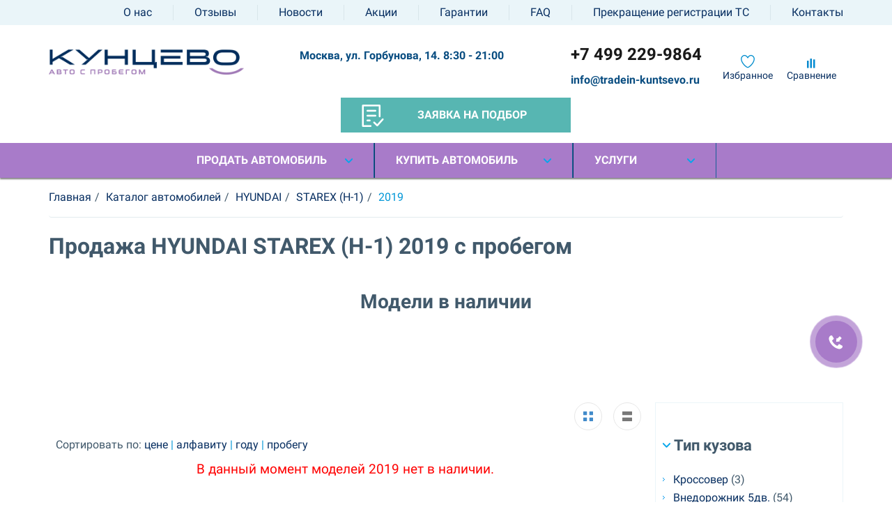

--- FILE ---
content_type: text/html; charset=UTF-8
request_url: https://tradein-kuntsevo.ru/catalog/hyundai/starex-h-1/2019/
body_size: 47692
content:
<!DOCTYPE html>
<html lang="ru-RU">
<head>
    <meta charset="UTF-8">
    <meta http-equiv="X-UA-Compatible" content="IE=edge">
    <meta name="google-site-verification" content="-zLhvu1OivJGivmkflM0jrqxVnsuCHkiEP2vSIy6ITw" />
	<link rel="icon" href="https://tradein-kuntsevo.ru/favicon.svg" type="image/svg+xml">
        <meta http-equiv="Content-Type" content="text/html; charset=UTF-8" />
<meta name="robots" content="index, follow" />
<meta name="description" content="Продажа автомобилей HYUNDAI STAREX (H-1) 2019 с пробегом в Москве у официального дилера Трейд-ин Кунцево. Каталог поддержанных авто Хендэ STAREX (H-1). Можно купить в кредит! Записаться на тест-драйв." />
<link href="/bitrix/cache/css/s1/main/page_89e0c8597effd9defc540c9e374dbbed/page_89e0c8597effd9defc540c9e374dbbed_v1.css?17531063806220" type="text/css"  rel="stylesheet" />
<link href="/bitrix/cache/css/s1/main/template_488b378f3294b19b174a346516ab2f41/template_488b378f3294b19b174a346516ab2f41_v1.css?1753106329191722" type="text/css"  data-template-style="true" rel="stylesheet" />
<meta property="og:description" content="Продажа автомобилей HYUNDAI STAREX (H-1) 2019 с пробегом в Москве у официального дилера Трейд-ин Кунцево. Каталог поддержанных авто Хендэ STAREX (H-1). Можно купить в кредит! Записаться на тест-драйв."/>



    <meta name="viewport" content="width=device-width, initial-scale=1">
    <title>Купить HYUNDAI STAREX (H-1) 2019 с пробегом в Москве — Подержанный Хендэ STAREX (H-1) в кредит у официального дилера Трейд-ин Кунцево</title>
	
    <meta property="og:title" content="Купить HYUNDAI STAREX (H-1) 2019 с пробегом в Москве — Подержанный Хендэ STAREX (H-1) в кредит у официального дилера Трейд-ин Кунцево"/>
<meta property="og:image" content="https://tradein-kuntsevo.ru/bitrix/templates/main/img/Logo_s_probegom.png">
<meta property="og:type" content="website"/>
<meta property='og:url' content='https://tradein-kuntsevo.ru/catalog/hyundai/starex-h-1/2019/' />
    <link rel='canonical' href='https://tradein-kuntsevo.ru/catalog/hyundai/starex-h-1/2019/' />
    <link rel="stylesheet" href="/bitrix/templates/main/adaptive.template.css?18092022">
<meta name="google-site-verification" content="qE4zCs22uXiOkLxuc8_JuD7OVS9nr9IorehM2k4bXXA" />
<meta name="yandex-verification" content="1be0bfa5b46377f0" />
<!-- это сайт трейдин-кунцево -->
<style>
/* Main menu */
.main-menu { background-color: #a87bc9; box-shadow: 0 2px 2px #828282; position: relative; }
.main-menu .menu li.special a { background-color: #57b6b2; border-left-color: #57b6b2 }
.main-menu .menu-dop li.active a, .main-menu .menu-dop li a:hover { color: #fff; background-color: #a87bc9 }
	a, .main-menu .menu-dop li a{
		color: #093062;
	}
.buy-key {
    background-color: #57b6b2;
}
.ec-data2 .form-btn-center .btn-primary {
    background-color: #57b6b2;
}
.fi-hub__open-button {
    background-color: #57b6b2;
}
.order-for-avto .order-app { background-color: #a87bc9; color: #fff; padding: 40px 40px 20px 40px; border-top-right-radius: 3px; border-top-left-radius: 3px }
.order-app.footer { padding-top: 20px; background-color: #8b85ca; border-radius: 0; border-bottom-left-radius: 3px; border-bottom-right-radius: 3px; }
.order__selection a {
    background-color: #57b6b2;
    border-left-color: #57b6b2;
}
.nbtn_drive { background-color: #57b6b2; background-position: 7px -217px; }
.btn_subs {    background-color: #57b6b2!important;}
.btn_subs:hover {background-color: #57b6b2;}

.btn-arrow {
background: #57b6b2;}
.btn-arrow:after { border-right-color: #57b6b2;}
.btn-arrow.sm-right:after { border-left-color: #57b6b2; }
.btn.btn-radius { background: #57b6b2;}

.section.order-app { background: #a87bc9; padding: 25px 0 }
.det-head .price {color:#57b6b2;}
@media screen and (max-width: 800px) {
	.main-menu .menu li a{
		color: #093062;
		}
	.main-menu {
		background-color: #fff;
	}
}
</style>

</head>
<body>
<!-- Yandex.Metrika counter -->  <!-- /Yandex.Metrika counter -->
<div class="wrap">
    <div class="main">
        <div id="panel"></div>

        
<div class="n-mdi top-menu">
    <div class="container">
        <ul class="menu">
    		<li><a href="/about/">О нас</a></li>
	    		<li><a href="/otzyvy/">Отзывы</a></li>
	    		<li><a href="/novosti/">Новости</a></li>
	    		<li><a href="/aktsii/">Акции</a></li>
	    		<li><a href="/garantii/">Гарантии</a></li>
	    		<li><a href="/faq/">FAQ</a></li>
	    		<li><a href="/prekrashchenie-registratsii-tc/">Прекращение регистрации ТС</a></li>
	    		<li><a href="/kontakty/">Контакты</a></li>
	        </ul>
    </div>
</div>
        <div class="mdi top-data">
		<div class="h-time" style="float:right;font-size: 14px;padding-right: 8px;">ПН-ВС:<br>8:30 - 21:00 </div>
            <div class="btn-menu"></div>
            <div class="h-phone">
                <a href="tel:+74959334033" onclick="ga ('send', 'event', 'Call', 'phone_call');">+7 495 933-4033</a>            </div>
        </div>
        <div class="header st-padding">
            <div class="container">
                <div class="h-logotype">
                    <a href="/">
                        
<img src="/upload/resize_cache/webp/images/newlogo.webp" alt="логотип ТрейдИн Кунцево"/>
                    </a>
                </div>
                <div class="h-slogan pt_sans">
                                        					<div class="header--adress_wrapper">
					Москва, ул. Горбунова, 14.  8:30 - 21:00
					</div><br/>
                </div>
                <div class="h-callback fav-sra">
                    
<div class="likes">
	<div class="col-md-6 col-sm-6 col-xs-6">
			<p style="text-align:center;">
				<a class="favor" href="/favorites/"><img src="/upload/resize_cache/webp/images/fav.webp" style="width:20px !important;height:20px !important;" alt="favorite" /></a>
				<br/><a href="/favorites/">Избранное</a>
			</p>
	</div>
	<div class="col-md-6 col-sm-6 col-xs-6">
		<p style="text-align:center;">
			<a class="sra"  href="/sravnenie/"><img src="/upload/resize_cache/webp/images/sra.webp" style="width:20px !important;height:20px !important;" alt="chf" /></a>
			<br/><a href="/sravnenie/">Сравнение</a>
		</p>
	</div>
</div>                </div>
                <div class="h-phone">
                    <a href="tel:+74959334033" onclick="ga ('send', 'event', 'Call', 'phone_call');">+7 495 933-4033</a>					<div class="header--email-wrapper"><a href="mailto:info@tradein-kuntsevo.ru" style="font-size: 16px;">info@tradein-kuntsevo.ru</a></div>
					<div class="site-name-for-print">tradein-kuntsevo.ru</div>
                </div>
								<div class="order__selection"><a href="/order_auto/" onclick="ga('send', 'event', 'Form', 'go_to_form')";><i></i>Заявка на подбор</a>
								</div>
								
            </div>
        </div>
        
 <div class="n-mdi main-menu">
            <div class="container">
                <ul class="menu">


	

			
					<li class="dop">
				<a href="#" class="unactive">Продать автомобиль</a>
				<ul class="menu-dop">
		
	
	

	

	
												<li >
					<a href="/prodazha/otsenka/">Оценка</a>
				</li>
								
	
	

	

	
												<li >
					<a href="/prodazha/obmen-avtomobilya/">Обмен</a>
				</li>
								
	
	

	

	
												<li >
					<a href="/prodazha/srochnyy-vykup/">Срочный выкуп</a>
				</li>
								
	
	

	

	
												<li >
					<a href="/prodazha/komissiya/">Комиссия</a>
				</li>
								
	
	

	

						</ul></li>		
					<li class="dop">
				<a href="#" class="unactive">Купить автомобиль</a>
				<ul class="menu-dop">
		
	
	

	

	
												<li  active>
					<a href="/catalog/">Авто в продаже</a>
				</li>
								
	
	

	

	
												<li >
					<a href="/novye-postupleniya/">Новые поступления</a>
				</li>
								
	
	

	

	
												<li >
					<a href="/sertifitsirovannye-avto/">Сертифицированные авто</a>
				</li>
								
	
	

	

	
												<li >
					<a href="/spetspredlozheniya/">Спецпредложения</a>
				</li>
								
	
	

	

						</ul></li>		
					<li class="dop">
				<a href="#" class="unactive">Услуги</a>
				<ul class="menu-dop">
		
	
	

	

	
												<li >
					<a href="/uslugi/kredit/">Кредит</a>
				</li>
								
	
	

	

	
												<li >
					<a href="/uslugi/strakhovanie/">Страхование</a>
				</li>
								
	
	

	

	
												<li >
					<a href="/uslugi/servisnoe-obsluzhivanie/">Сервисное обслуживание</a>
				</li>
								
	
	

	

	
												<li >
					<a href="/uslugi/dopoborudovanie/">Допоборудование</a>
				</li>
								
	
	

	

	
												<li >
					<a href="/uslugi/korporativnym-klientam/">Корпоративным клиентам</a>
				</li>
								
	
	

	

	
							
	
	

	

	
		
	
	
				</ul></li>
<li class="dop mdi">
	<ul class="menu-dop top-menu">
	<li><a href='/about/'>О нас</a></li><li><a href='/otzyvy/'>Отзывы</a></li><li><a href='/novosti/'>Новости</a></li><li><a href='/articles/'>Блог</a></li><li><a href='/aktsii/'>Акции</a></li><li><a href='/garantii/'>Гарантии</a></li><li><a href='/faq/'>FAQ</a></li><li><a href='/prekrashchenie-registratsii-tc/'>Прекращение регистрации ТС</a></li><li><a href='/customer-service/'>Письмо директору</a></li><li><a href='/kontakty/'>Контакты</a></li>	</ul>
</li>


		</ul>
	</div>
</div>
		
        	  <!-- bnews section.php -->
<div class="container">
    <link href="/bitrix/css/main/font-awesome.css?159861671428777" type="text/css" rel="stylesheet" />
<ol class="breadcrumb"><li><a href='/'><span>Главная</span></a></li><li><a href='/catalog/'><span>Каталог автомобилей</span></a></li><li><a href='/catalog/hyundai/'><span>HYUNDAI</span></a></li><li><a href='/catalog/hyundai/starex-h-1/'><span>STAREX (H-1)</span></a></li><li class='active'><span style='color: #0096D7;'>2019</span></li></ol><script type="application/ld+json">
{
  "@context": "https://schema.org/", 
  "@type": "BreadcrumbList", 
  "itemListElement": [{
				"@type": "ListItem", 
				"position": 1, 
				"name": "Главная",
				"item": "https://tradein-kuntsevo.ru/"
			},
		{
				"@type": "ListItem", 
				"position": 2, 
				"name": "🚘 Каталог автомобилей",
				"item": "https://tradein-kuntsevo.ru/catalog/"
			},
		{
				"@type": "ListItem", 
				"position": 3, 
				"name": "🚘 HYUNDAI",
				"item": "https://tradein-kuntsevo.ru/catalog/hyundai/"
			},
		{
				"@type": "ListItem", 
				"position": 4, 
				"name": "🚘 STAREX (H-1)",
				"item": "https://tradein-kuntsevo.ru/catalog/hyundai/starex-h-1/"
			},
		{
				"@type": "ListItem", 
				"position": 5, 
				"name": "🚘 2019",
				"item": "https://tradein-kuntsevo.ru/catalog/hyundai/starex-h-1/2019/"
			}]
}
</script>
    <h1>Продажа HYUNDAI STAREX (H-1) 2019 с пробегом</h1>
</div>

<div class="section st-padding in-stock">

	<div class="container">
		<div class="row row__count-avto new_adv_short_block" id="toShow">
	<h2 style="text-align:center;">Модели в наличии</h2>
	
</ul>
		</div>
</div>	</div>
</div>
<div class="section st-padding in-stock">

	<div class="container">
		<div class="row row__count-avto new_adv_short_block" id="toShow">
		</ul>
		</div>
</div>	</div>
</div>

<div class="container cont">
    <div class="row">
        <div class="col-md-3 top-box-section">

            
<div class="section-menu"  style='padding-left:10px'>
    <h2 class="main-nav mdi">Характеристики</h2>
    <div class="section-menu-list">
		<h2 class='title-small collap-chars active'> &nbsp;Тип кузова</h2><ul class='type2 active' style='margin-left:0'><li><a href='/catalog/krossovery/'>Кроссовер</a> <span>(3)</span></li><li><a href='/catalog/pyatidvernyj-vnedorozhnik/'>Внедорожник 5дв.</a> <span>(54)</span></li><li><a href='/catalog/sedani/'>Седан</a> <span>(43)</span></li><li><a href='/catalog/pyatidvernyj-hetchbek/'>Хетчбек 5дв.</a> <span>(21)</span></li><li><a href='/catalog/trekhdvernyj-vnedorozhnik/'>Внедорожник 3дв.</a> <span>(3)</span></li><li><a href='/catalog/kupe/'>Купе</a> <span>(3)</span></li><li><a href='/catalog/miniven/'>Минивен</a> <span>(2)</span></li><li><a href='/catalog/universali/'>Универсал</a> <span>(6)</span></li><li><a href='/catalog/furgoni/'>Фургон</a> <span>(2)</span></li><li><a href='/catalog/liftbeki/'>Лифтбек</a> <span>(3)</span></li></ul><h2 class='title-small collap-chars'> &nbsp;Год</h2><ul class='type2' style='margin-left:0'><li><a href='/catalog/bu-avto-god-vypuska_2002/'>2002</a> <span>(1)</span></li><li><a href='/catalog/bu-avto-god-vypuska_2005/'>2005</a> <span>(2)</span></li><li><a href='/catalog/bu-avto-god-vypuska_2006/'>2006</a> <span>(2)</span></li><li><a href='/catalog/bu-avto-god-vypuska_2007/'>2007</a> <span>(4)</span></li><li><a href='/catalog/bu-avto-god-vypuska_2008/'>2008</a> <span>(4)</span></li><li><a href='/catalog/bu-avto-god-vypuska_2009/'>2009</a> <span>(5)</span></li><li><a href='/catalog/bu-avto-god-vypuska_2010/'>2010</a> <span>(6)</span></li><li><a href='/catalog/bu-avto-god-vypuska_2011/'>2011</a> <span>(7)</span></li><li><a href='/catalog/bu-avto-god-vypuska_2012/'>2012</a> <span>(11)</span></li><li><a href='/catalog/bu-avto-god-vypuska_2013/'>2013</a> <span>(13)</span></li><li><a href='/catalog/bu-avto-god-vypuska_2014/'>2014</a> <span>(8)</span></li><li><a href='/catalog/bu-avto-god-vypuska_2015/'>2015</a> <span>(5)</span></li><li><a href='/catalog/bu-avto-god-vypuska_2016/'>2016</a> <span>(4)</span></li><li><a href='/catalog/bu-avto-god-vypuska_2017/'>2017</a> <span>(7)</span></li><li><a href='/catalog/bu-avto-god-vypuska_2018/'>2018</a> <span>(8)</span></li><li><a href='/catalog/bu-avto-god-vypuska_2019/'>2019</a> <span>(11)</span></li><li><a href='/catalog/bu-avto-god-vypuska_2020/'>2020</a> <span>(9)</span></li><li><a href='/catalog/bu-avto-god-vypuska_2021/'>2021</a> <span>(5)</span></li><li><a href='/catalog/bu-avto-god-vypuska_2022/'>2022</a> <span>(5)</span></li><li><a href='/catalog/bu-avto-god-vypuska_2023/'>2023</a> <span>(10)</span></li><li><a href='/catalog/bu-avto-god-vypuska_2024/'>2024</a> <span>(12)</span></li><li><a href='/catalog/bu-avto-god-vypuska_2025/'>2025</a> <span>(1)</span></li></ul><h2 class='title-small collap-chars'> &nbsp;Количество дверей</h2><ul class='type2' style='margin-left:0'><li><a href='/catalog/prop25_10/'>4</a> <span>(45)</span></li><li><a href='/catalog/prop25_44/'>5</a> <span>(86)</span></li><li><a href='/catalog/prop25_147/'>2</a> <span>(3)</span></li><li><a href='/catalog/prop25_94/'>3</a> <span>(6)</span></li></ul><h2 class='title-small collap-chars'> &nbsp;Мощность по ПТС, л.с.</h2><ul class='type2' style='margin-left:0'><li><a href='/catalog/by-avto-l-s_69/'>69</a> <span>(1)</span></li><li><a href='/catalog/by-avto-l-s_75/'>75</a> <span>(1)</span></li><li><a href='/catalog/by-avto-l-s_77/'>77</a> <span>(1)</span></li><li><a href='/catalog/by-avto-l-s_79-6/'>79.6</a> <span>(1)</span></li><li><a href='/catalog/by-avto-l-s_80/'>80</a> <span>(2)</span></li><li><a href='/catalog/by-avto-l-s_82/'>82</a> <span>(1)</span></li><li><a href='/catalog/by-avto-l-s_83/'>83</a> <span>(1)</span></li><li><a href='/catalog/by-avto-l-s_84/'>84</a> <span>(1)</span></li><li><a href='/catalog/by-avto-l-s_84-02/'>84.02</a> <span>(1)</span></li><li><a href='/catalog/by-avto-l-s_88-4/'>88.4</a> <span>(1)</span></li><li><a href='/catalog/by-avto-l-s_89-7/'>89.7</a> <span>(1)</span></li><li><a href='/catalog/by-avto-l-s_90/'>90</a> <span>(1)</span></li><li><a href='/catalog/by-avto-l-s_97/'>97</a> <span>(1)</span></li><li><a href='/catalog/by-avto-l-s_98/'>98</a> <span>(1)</span></li><li><a href='/catalog/by-avto-l-s_99-96/'>99.96</a> <span>(1)</span></li><li><a href='/catalog/by-avto-l-s_102/'>102</a> <span>(3)</span></li><li><a href='/catalog/by-avto-l-s_105/'>105</a> <span>(2)</span></li><li><a href='/catalog/by-avto-l-s_106/'>106</a> <span>(5)</span></li><li><a href='/catalog/by-avto-l-s_107/'>107</a> <span>(1)</span></li><li><a href='/catalog/by-avto-l-s_110/'>110</a> <span>(6)</span></li><li><a href='/catalog/by-avto-l-s_112/'>112</a> <span>(2)</span></li><li><a href='/catalog/by-avto-l-s_112-2/'>112.2</a> <span>(1)</span></li><li><a href='/catalog/by-avto-l-s_113/'>113</a> <span>(1)</span></li><li><a href='/catalog/by-avto-l-s_114/'>114</a> <span>(2)</span></li><li><a href='/catalog/by-avto-l-s_115-6/'>115.6</a> <span>(1)</span></li><li><a href='/catalog/by-avto-l-s_116/'>116</a> <span>(2)</span></li><li><a href='/catalog/by-avto-l-s_117/'>117</a> <span>(2)</span></li><li><a href='/catalog/by-avto-l-s_119-68/'>119.68</a> <span>(1)</span></li><li><a href='/catalog/by-avto-l-s_120/'>120</a> <span>(2)</span></li><li><a href='/catalog/by-avto-l-s_122/'>122</a> <span>(2)</span></li><li><a href='/catalog/by-avto-l-s_122-4/'>122.4</a> <span>(2)</span></li><li><a href='/catalog/by-avto-l-s_122-6/'>122.6</a> <span>(1)</span></li><li><a href='/catalog/by-avto-l-s_123/'>123</a> <span>(4)</span></li><li><a href='/catalog/by-avto-l-s_124/'>124</a> <span>(1)</span></li><li><a href='/catalog/by-avto-l-s_125/'>125</a> <span>(1)</span></li><li><a href='/catalog/by-avto-l-s_125-12/'>125.12</a> <span>(1)</span></li><li><a href='/catalog/by-avto-l-s_126/'>126</a> <span>(1)</span></li><li><a href='/catalog/by-avto-l-s_127-5/'>127.5</a> <span>(1)</span></li><li><a href='/catalog/by-avto-l-s_130-5/'>130.5</a> <span>(1)</span></li><li><a href='/catalog/by-avto-l-s_132/'>132</a> <span>(1)</span></li><li><a href='/catalog/by-avto-l-s_134-6/'>134.6</a> <span>(1)</span></li><li><a href='/catalog/by-avto-l-s_136/'>136</a> <span>(2)</span></li><li><a href='/catalog/by-avto-l-s_137/'>137</a> <span>(1)</span></li><li><a href='/catalog/by-avto-l-s_140/'>140</a> <span>(4)</span></li><li><a href='/catalog/by-avto-l-s_142/'>142</a> <span>(1)</span></li><li><a href='/catalog/by-avto-l-s_143/'>143</a> <span>(1)</span></li><li><a href='/catalog/by-avto-l-s_144/'>144</a> <span>(2)</span></li><li><a href='/catalog/by-avto-l-s_145-52/'>145.52</a> <span>(2)</span></li><li><a href='/catalog/by-avto-l-s_146/'>146</a> <span>(1)</span></li><li><a href='/catalog/by-avto-l-s_146-8/'>146.8</a> <span>(1)</span></li><li><a href='/catalog/by-avto-l-s_148/'>148</a> <span>(1)</span></li><li><a href='/catalog/by-avto-l-s_149-56/'>149.56</a> <span>(1)</span></li><li><a href='/catalog/by-avto-l-s_149-6/'>149.6</a> <span>(2)</span></li><li><a href='/catalog/by-avto-l-s_150/'>150</a> <span>(10)</span></li><li><a href='/catalog/by-avto-l-s_152/'>152</a> <span>(1)</span></li><li><a href='/catalog/by-avto-l-s_161/'>161</a> <span>(1)</span></li><li><a href='/catalog/by-avto-l-s_167/'>167</a> <span>(1)</span></li><li><a href='/catalog/by-avto-l-s_169/'>169</a> <span>(1)</span></li><li><a href='/catalog/by-avto-l-s_170/'>170</a> <span>(1)</span></li><li><a href='/catalog/by-avto-l-s_171/'>171</a> <span>(3)</span></li><li><a href='/catalog/by-avto-l-s_175/'>175</a> <span>(1)</span></li><li><a href='/catalog/by-avto-l-s_177/'>177</a> <span>(1)</span></li><li><a href='/catalog/by-avto-l-s_179/'>179</a> <span>(2)</span></li><li><a href='/catalog/by-avto-l-s_181/'>181</a> <span>(2)</span></li><li><a href='/catalog/by-avto-l-s_184/'>184</a> <span>(2)</span></li><li><a href='/catalog/by-avto-l-s_185/'>185</a> <span>(1)</span></li><li><a href='/catalog/by-avto-l-s_186/'>186</a> <span>(1)</span></li><li><a href='/catalog/by-avto-l-s_190/'>190</a> <span>(2)</span></li><li><a href='/catalog/by-avto-l-s_190-3/'>190.3</a> <span>(2)</span></li><li><a href='/catalog/by-avto-l-s_190-4/'>190.4</a> <span>(1)</span></li><li><a href='/catalog/by-avto-l-s_192/'>192</a> <span>(1)</span></li><li><a href='/catalog/by-avto-l-s_194-4/'>194.4</a> <span>(1)</span></li><li><a href='/catalog/by-avto-l-s_198-56/'>198.56</a> <span>(1)</span></li><li><a href='/catalog/by-avto-l-s_199-9/'>199.9</a> <span>(1)</span></li><li><a href='/catalog/by-avto-l-s_218/'>218</a> <span>(1)</span></li><li><a href='/catalog/by-avto-l-s_225/'>225</a> <span>(1)</span></li><li><a href='/catalog/by-avto-l-s_225-7/'>225.7</a> <span>(1)</span></li><li><a href='/catalog/by-avto-l-s_238/'>238</a> <span>(1)</span></li><li><a href='/catalog/by-avto-l-s_239/'>239</a> <span>(1)</span></li><li><a href='/catalog/by-avto-l-s_244-7/'>244.7</a> <span>(1)</span></li><li><a href='/catalog/by-avto-l-s_245/'>245</a> <span>(2)</span></li><li><a href='/catalog/by-avto-l-s_248-88/'>248.88</a> <span>(1)</span></li><li><a href='/catalog/by-avto-l-s_249/'>249</a> <span>(4)</span></li><li><a href='/catalog/by-avto-l-s_250-2/'>250.2</a> <span>(1)</span></li><li><a href='/catalog/by-avto-l-s_292-4/'>292.4</a> <span>(1)</span></li><li><a href='/catalog/by-avto-l-s_340/'>340</a> <span>(1)</span></li><li><a href='/catalog/by-avto-l-s_413-32/'>413.32</a> <span>(1)</span></li><li><a href='/catalog/by-avto-l-s_503-1/'>503.1</a> <span>(1)</span></li><li><a href='/catalog/by-avto-l-s_517/'>517</a> <span>(1)</span></li><li><a href='/catalog/by-avto-l-s_530/'>530</a> <span>(1)</span></li></ul><h2 class='title-small collap-chars'> &nbsp;Список опций</h2><ul class='type2' style='margin-left:0'><li style='background: none;font-weight: 800;font-size: 20px;padding:0;'>Безопасность</li><li><a href='/catalog/by-avto-bezopasnost_abs'>Антиблокировочная система (ABS)</a> <span>(3)</span></li><li><a href='/catalog/by-avto-bezopasnost_sistema-kursovoy-ustoychivosty-esp'>Система курсовой устойчивости (ESP)</a> <span>(2)</span></li><li style='background: none;font-weight: 800;padding:0;'>Вспомогательные системы</li><li><a href='/catalog/by-avto-bezopasnost_asr'>Антипробуксовочная система (ASR)</a> <span>(2)</span></li><li><a href='/catalog/by-avto-bezopasnost_pomosh-pri-troganii-v-goru'>Система помощи при трогании в гору</a> <span>(0)</span></li><li style='background: none;font-weight: 800;font-size: 20px;padding:0;'>Обзор</li><li><a href='/catalog/by-avto-obzor_datchik-sveta'>Датчик света</a> <span>(2)</span></li><li><a href='/catalog/by-avto-obzor_datchik-dogdya'>Датчик дождя</a> <span>(2)</span></li><li><a href='/catalog/by-avto-obzor_omivately-far'>Омыватели фар</a> <span>(0)</span></li><li><a href='/catalog/by-avto-obzor_protivotumannie-fary'>Противотуманные фары</a> <span>(3)</span></li><li style='background: none;font-weight: 800;padding:0;'>Фары</li><li><a href='/catalog/by-avto-obzor_galogrnovie-fary-golovnogo-sveta'>Галогеновые фары</a> <span>(1)</span></li><li><a href='/catalog/by-avto-obzor_ksenonovie-fary-golovnogo-sveta'>Ксеноновые фары</a> <span>(0)</span></li><li><a href='/catalog/by-avto-obzor_fary-svetodiodnie'>Светодиодные фары</a> <span>(2)</span></li><li><a href='/catalog/by-avto-obzor_ogni-dnevnogo-hoda'>Огни дневного хода</a> <span>(0)</span></li><li style='background: none;font-weight: 800;padding:0;'>Электрообогрев</li><li><a href='/catalog/by-avto-komfort_obogrev-zerkal'>Обогрев зеркал заднего вида</a> <span>(2)</span></li><li><a href='/catalog/by-avto-komfort_obogrev-stekloochestitiley'>Обогрев зоны покоя стеклоочистителей</a> <span>(0)</span></li><li style='background: none;font-weight: 800;font-size: 20px;padding:0;'>Комфорт</li><li><a href='/catalog/by-avto-komfort_bortovoy-komputer'>Бортовой компьютер</a> <span>(3)</span></li><li><a href='/catalog/by-avto-komfort_eletroprivod-bagaznika'>Электропривод багажника</a> <span>(1)</span></li><li><a href='/catalog/by-avto-komfort_multifunkcionalnoe-rulevoe-koleso'>Мультифункциональное рулевое колесо</a> <span>(3)</span></li><li><a href='/catalog/by-avto-komfort_elektroreguliruemye-zerkala-zadnego-vida'>Электрорегулируемые зеркала заднего вида</a> <span>(3)</span></li><li><a href='/catalog/by-avto-komfort_distantsionnoe-upravlenie-centralnim-zamkom'>Дистанционное управление центральным замком</a> <span>(2)</span></li><li style='background: none;font-weight: 800;padding:0;'>Климат-контроль</li><li><a href='/catalog/by-avto-komfort_klimat-1-zona'>Климат 1-зонный</a> <span>(1)</span></li><li><a href='/catalog/by-avto-komfort_klimat-2-zona'>Климат 2-зонный</a> <span>(2)</span></li><li><a href='/catalog/by-avto-komfort_kondicioner'>Кондиционер</a> <span>(0)</span></li><li style='background: none;font-weight: 800;padding:0;'>Система помощи при парковке</li><li><a href='/catalog/by-avto-komfort_peredniy-parktronik'>Передний парктроник</a> <span>(1)</span></li><li><a href='/catalog/by-avto-komfort_zadniy-parktronik'>Задний парктроник</a> <span>(1)</span></li><li style='background: none;font-weight: 800;padding:0;'>Камера</li><li><a href='/catalog/by-avto-komfort_kamera-zadnego-vida'>Камера заднего вида</a> <span>(3)</span></li><li><a href='/catalog/by-avto-komfort_kamera-krugovogo-obzora'>Камера кругового обзора</a> <span>(0)</span></li><li style='background: none;font-weight: 800;padding:0;'>Электростеклоподъемник</li><li><a href='/catalog/by-avto-komfort_perednie-elektrosteklopodemniki'>Передние электростеклоподъемники</a> <span>(3)</span></li><li><a href='/catalog/by-avto-komfort_zadnie-elektrosteklopodemniki'>Задние электростеклоподъемники</a> <span>(3)</span></li><li style='background: none;font-weight: 800;padding:0;'>Контроль скорости движения</li><li><a href='/catalog/by-avto-komfort_kruiz-kontrol'>Круиз-контроль</a> <span>(2)</span></li><li style='background: none;font-weight: 800;padding:0;'>Регулировка руля</li><li><a href='/catalog/by-avto-komfort_regulirovka-rula-po-visote-i-po-viletu'>Регулировка руля по высоте и вылету</a> <span>(3)</span></li><li style='background: none;font-weight: 800;padding:0;'>Усилитель рулевого управления</li><li><a href='/catalog/by-avto-komfort_gidrousilitel'>Гидроусилитель руля (ГУР)</a> <span>(2)</span></li><li style='background: none;font-weight: 800;font-size: 20px;padding:0;'>Салон</li><li><a href='/catalog/by-avto-salon_luk'>Люк</a> <span>(1)</span></li><li><a href='/catalog/by-avto-salon_panoramnaya-krisha'>Панорамная крыша</a> <span>(1)</span></li><li><a href='/catalog/by-avto-salon_obogrev-rulya'>Обогрев руля</a> <span>(1)</span></li><li><a href='/catalog/by-avto-salon_zadnie-tonirovannie-stekla'>Тонированные задние стекла</a> <span>(2)</span></li><li style='background: none;font-weight: 800;padding:0;'>Материал обивки салона</li><li><a href='/catalog/by-avto-salon_kombinirovannaya-obivka-salona'>Комбинированная обивка салона</a> <span>(0)</span></li><li><a href='/catalog/by-avto-salon_tkanevaya-obivka-salona'>Тканевая обивка салона</a> <span>(1)</span></li><li><a href='/catalog/by-avto-salon_kozhanaya-obivka-salona'>Кожаная обивка салона</a> <span>(2)</span></li><li style='background: none;font-weight: 800;padding:0;'>Электрорегулировка сидений</li><li><a href='/catalog/by-avto-salon_regulirovka-sideniya-voditelya-electroprivod'>Электрорегулировка сиденья водителя</a> <span>(0)</span></li><li style='background: none;font-weight: 800;padding:0;'>Регулировка сидений по высоте</li><li><a href='/catalog/by-avto-salon_regulirovka-sidenya-voditelya-po-visote'>Регулировка сиденья водителя по высоте</a> <span>(2)</span></li><li style='background: none;font-weight: 800;padding:0;'>Регулировка сидений по горизонтали</li><li><a href='/catalog/by-avto-salon_regulirovka-sidenya-passagira-po-gorizontali'>Регулировка сиденья пассажира по горизонтали</a> <span>(3)</span></li><li style='background: none;font-weight: 800;padding:0;'>Память положения сидений</li><li><a href='/catalog/by-avto-salon_regulirovka-sidenya-voditelya-s-pamyatu'>Сиденье водителя с памятью</a> <span>(1)</span></li><li style='background: none;font-weight: 800;padding:0;'>Подогрев сидений</li><li><a href='/catalog/by-avto-salon_podogrev-sidenij-perednih'>Подогрев передних сидений</a> <span>(3)</span></li><li style='background: none;font-weight: 800;font-size: 20px;padding:0;'>Противоугонная система</li><li><a href='/catalog/by-avto-protivougon_centralniy-zamok'>Центральный замок</a> <span>(2)</span></li><li><a href='/catalog/by-avto-protivougon_immobilizer'>Иммобилайзер</a> <span>(1)</span></li><li style='background: none;font-weight: 800;padding:0;'>Сигнализация</li><li><a href='/catalog/by-avto-protivougon_shtatnaya-signalizatsiya'>Штатная сигнализация</a> <span>(3)</span></li><li style='background: none;font-weight: 800;font-size: 20px;padding:0;'>Комплект ключей</li><li><a href='/catalog/by-avto-komplekt-kluchey_odin-kluch'>Количество ключей - 1</a> <span>(27)</span></li><li><a href='/catalog/by-avto-komplekt-kluchey_dva-klucha'>Количество ключей - 2</a> <span>(53)</span></li><li><a href='/catalog/by-avto-komplekt-kluchey_tri-klucha'>Количество ключей - 3</a> <span>(0)</span></li><li style='background: none;font-weight: 800;font-size: 20px;padding:0;'>Комплект ковриков</li><li><a href='/catalog/by-avto-eksterer_komplekt-kovrikov-tkan'>Тканевые коврики</a> <span>(1)</span></li><li><a href='/catalog/by-avto-eksterer_komplekt-kovrikov-rezina'>Резиновые коврики</a> <span>(42)</span></li><li style='background: none;font-weight: 800;font-size: 20px;padding:0;'>Элементы экстерьера</li><li><a href='/catalog/by-avto-eksterer_rejlingi-na-krishe'>Релинги на крыше</a> <span>(0)</span></li><li style='background: none;font-weight: 800;font-size: 20px;padding:0;'>Мультимедиа</li><li><a href='/catalog/by-avto-multimedia_navigatsiya'>Навигационная система</a> <span>(2)</span></li><li><a href='/catalog/by-avto-multimedia_magnitola-USB'>Автомагнитола с USB</a> <span>(1)</span></li><li><a href='/catalog/by-avto-multimedia_magnitola-mp3'>Автомагнитола MP3</a> <span>(1)</span></li><li><a href='/catalog/by-avto-multimedia_multimedia-cd'>Автомагнитола CD</a> <span>(1)</span></li><li style='background: none;font-weight: 800;font-size: 20px;padding:0;'>Дополнительно</li><li><a href='/catalog/by-avto-dopolnitelno_servisnaya-knigka'>Сервисная книжка</a> <span>(2)</span></li><li><a href='/catalog/by-avto-dopolnitelno_instruktsiyak-avtomobilu'>Инструкция к автомобилю</a> <span>(1)</span></li><li><a href='/catalog/by-avto-dopolnitelno_vtoroy-komplekt-rezini'>Второй комплект резины </a> <span>(0)</span></li></ul><h2 class='title-small collap-chars'> &nbsp;Тип трансмиссии</h2><ul class='type2' style='margin-left:0'><li><a href='/catalog/by-avto-s-akpp/'>Автоматическая</a> <span>(63)</span></li><li><a href='/catalog/by-avto-s-mehanicheskoy-korobkoy-mkpp/'>Механика</a> <span>(40)</span></li><li><a href='/catalog/by-avto-s-variatorom/'>Вариатор</a> <span>(16)</span></li><li><a href='/catalog/by-avto-s-robotom/'>Робот</a> <span>(21)</span></li></ul><h2 class='title-small collap-chars'> &nbsp;Цвет</h2><ul class='type2' style='margin-left:0'><li><a href='/catalog/by-avto-tsvet_temno-sinij/'>ТЕМНО-СИНИЙ</a> <span>(2)</span></li><li><a href='/catalog/by-avto-tsvet_oranzhevyj/'>ОРАНЖЕВЫЙ</a> <span>(1)</span></li><li><a href='/catalog/by-avto-tsvet_sinij/'>СИНИЙ</a> <span>(8)</span></li><li><a href='/catalog/by-avto-tsvet_sero-korichnevyj/'>Серо-коричневый</a> <span>(1)</span></li><li><a href='/catalog/by-avto-tsvet_krasnyj/'>КРАСНЫЙ</a> <span>(12)</span></li><li><a href='/catalog/by-avto-tsvet_korichnevyj/'>КОРИЧНЕВЫЙ</a> <span>(7)</span></li><li><a href='/catalog/by-avto-tsvet_chernyj-metallik/'>Черный металлик</a> <span>(1)</span></li><li><a href='/catalog/by-avto-tsvet_bezhevyj/'>БЕЖЕВЫЙ</a> <span>(3)</span></li><li><a href='/catalog/by-avto-tsvet_temno-bordovyj/'>ТЕМНО-БОРДОВЫЙ</a> <span>(3)</span></li><li><a href='/catalog/by-avto-tsvet_chernyj/'>ЧЕРНЫЙ</a> <span>(34)</span></li><li><a href='/catalog/by-avto-tsvet_serebristyj/'>Серебристый</a> <span>(12)</span></li><li><a href='/catalog/by-avto-tsvet_olivkovyj/'>ОЛИВКОВЫЙ</a> <span>(1)</span></li><li><a href='/catalog/by-avto-tsvet_zelenyj/'>ЗЕЛЕНЫЙ</a> <span>(2)</span></li><li><a href='/catalog/by-avto-tsvet_temno-seryj/'>ТЕМНО-СЕРЫЙ</a> <span>(3)</span></li><li><a href='/catalog/by-avto-tsvet_seryj/'>СЕРЫЙ</a> <span>(14)</span></li><li><a href='/catalog/by-avto-tsvet_sero-goluboj/'>Серо-голубой</a> <span>(1)</span></li><li><a href='/catalog/by-avto-tsvet_cherno-seryj/'>Черно-Серый</a> <span>(1)</span></li><li><a href='/catalog/by-avto-tsvet_belyj/'>БЕЛЫЙ</a> <span>(29)</span></li><li><a href='/catalog/by-avto-tsvet_krasnyj-granat/'>Красный гранат</a> <span>(2)</span></li><li><a href='/catalog/by-avto-tsvet_sero-bezhevyj/'>Серо-бежевый</a> <span>(3)</span></li></ul><h2 class='title-small collap-chars'> &nbsp;Тип двигателя</h2><ul class='type2' style='margin-left:0'><li><a href='/catalog/prop27_738/'>Электро</a> <span>(1)</span></li><li><a href='/catalog/by-avto-s-benzinovym-dvigatelem/'>Бензин</a> <span>(125)</span></li><li><a href='/catalog/by-avto-s-dizelnym-dvigatelem/'>Дизель</a> <span>(14)</span></li></ul><h2 class='title-small collap-chars'> &nbsp;Тип привода</h2><ul class='type2' style='margin-left:0'><li><a href='/catalog/prop32_148/'>Задний</a> <span>(5)</span></li><li><a href='/catalog/by-avto-s-polnym-privodom/'>Полный Подключаемый</a> <span>(32)</span></li><li><a href='/catalog/prop32_14/'>Передний</a> <span>(80)</span></li><li><a href='/catalog/prop32_610/'>Полный Постоянный</a> <span>(23)</span></li></ul><h2 class='title-small collap-chars'> &nbsp;Марка автомобиля</h2><ul class='type2' style='margin-left:0'><li><a href='/catalog/haval/'>HAVAL</a> <span>(8)</span></li><li><a href='/catalog/hyundai/'>HYUNDAI</a> <span>(11)</span></li><li><a href='/catalog/ford/'>FORD</a> <span>(11)</span></li><li><a href='/catalog/nissan/'>NISSAN</a> <span>(12)</span></li><li><a href='/catalog/volkswagen/'>VOLKSWAGEN</a> <span>(7)</span></li><li><a href='/catalog/honda/'>HONDA</a> <span>(1)</span></li><li><a href='/catalog/peugeot/'>PEUGEOT</a> <span>(1)</span></li><li><a href='/catalog/opel/'>OPEL</a> <span>(2)</span></li><li><a href='/catalog/lada-/'>LADA (ВАЗ)</a> <span>(1)</span></li><li><a href='/catalog/mazda/'>MAZDA</a> <span>(1)</span></li><li><a href='/catalog/suzuki/'>SUZUKI</a> <span>(5)</span></li><li><a href='/catalog/toyota/'>TOYOTA</a> <span>(8)</span></li><li><a href='/catalog/mitsubishi/'>MITSUBISHI</a> <span>(1)</span></li><li><a href='/catalog/volvo/'>VOLVO</a> <span>(1)</span></li><li><a href='/catalog/kia/'>KIA</a> <span>(8)</span></li><li><a href='/catalog/skoda/'>SKODA</a> <span>(6)</span></li><li><a href='/catalog/chevrolet/'>CHEVROLET</a> <span>(1)</span></li><li><a href='/catalog/faw/'>FAW</a> <span>(2)</span></li><li><a href='/catalog/renault/'>RENAULT</a> <span>(8)</span></li><li><a href='/catalog/changan/'>CHANGAN</a> <span>(3)</span></li><li><a href='/catalog/mercedes-benz/'>MERCEDES-BENZ</a> <span>(4)</span></li><li><a href='/catalog/audi/'>AUDI</a> <span>(4)</span></li><li><a href='/catalog/citroen/'>CITROEN</a> <span>(5)</span></li><li><a href='/catalog/exeed/'>EXEED</a> <span>(1)</span></li><li><a href='/catalog/land-rover/'>LAND ROVER</a> <span>(5)</span></li><li><a href='/catalog/sollers/'>SOLLERS</a> <span>(2)</span></li><li><a href='/catalog/bmw/'>BMW</a> <span>(2)</span></li><li><a href='/catalog/porsche/'>PORSCHE</a> <span>(1)</span></li><li><a href='/catalog/vaz/'>ВАЗ</a> <span>(6)</span></li><li><a href='/catalog/genesis/'>GENESIS</a> <span>(2)</span></li><li><a href='/catalog/uaz/'>УАЗ</a> <span>(2)</span></li><li><a href='/catalog/gac/'>GAC</a> <span>(2)</span></li><li><a href='/catalog/mini/'>MINI</a> <span>(1)</span></li><li><a href='/catalog/fiat/'>FIAT</a> <span>(1)</span></li><li><a href='/catalog/geely/'>GEELY</a> <span>(3)</span></li><li><a href='/catalog/skywell/'>SKYWELL</a> <span>(1)</span></li></ul>		<h2 class="title-small collap-chars"> &nbsp;По стране</h2>
<ul class="type2">

<li><a href="/catalog/amerikanskie-avto-s-probegom/">Американские</a></li>
<li><a href="/catalog/kitayskie-avto-s-probegom/">Китайские</a></li>
<li><a href="/catalog/koreyskie-avto-s-probegom/">Корейские</a></li>
<li><a href="/catalog/nemeckie-avto-s-probegom/">Немецкие</a></li>
<li><a href="/catalog/rossiyskie-avto-s-probegom/">Российские</a></li>
<li><a href="/catalog/francuzkie-avto-s-probegom/">Французские</a></li>
<li><a href="/catalog/yaponskie-avto-s-probegom/">Японские</a></li>

</ul>

	</div>
</div>
<style>
.mikro_item {text-align: center;padding: 10px 0;}
.mikro_item img{max-width: 100%;height: auto;vertical-align: top;margin: auto;}
.mikro_text {display: block;}
</style>
<div class="section-menu" style="margin-top: 20px;padding: 20px">
    <div class="mikro-list">
		<div class="mikro_item">
			<img src="/bitrix/templates/main/img/car.svg"/>
			<a href="/catalog/" class="mikro_text">Проверенные авто в наличии</a>
		</div>
		<div class="mikro_item">
			<img src="/bitrix/templates/main/img/srv.svg"/>
			<a href="/uslugi/servisnoe-obsluzhivanie/" class="mikro_text">Сервисное обслуживание</a>
		</div>
		<div class="mikro_item">
			<img src="/bitrix/templates/main/img/str.svg"/>
			<a href="/uslugi/kredit/"  class="mikro_text">Кредит и страхование</a>
		</div>
    </div>
</div>
<script type="application/ld+json">
[{
"url":"https://tradein-kuntsevo.ru/catalog/",
"name":"⭐ Проверенные авто в наличии",
"@type":"SaleEvent","about":"⭐ Проверенные авто в наличии",
"image":"https://tradein-kuntsevo.ru/bitrix/templates/main/img/Logo_s_probegom.png","offers":
{"url":"https://tradein-kuntsevo.ru/catalog/",
"@type":"Offer",
"price":100,
"validFrom":"2026-01-01T03:00:00+00:00",
"availability":"https://schema.org/InStock",
"priceCurrency":"RUB"
},
"endDate":"2026-12-31T03:00:00+00:00",
"@context":"https://schema.org",
"location":
{
"geo":
{"@type":"GeoCoordinates","latitude":"55.725934","longitude":"37.37410237"},
"name":"Трейд-ин Кунцево","@type":"Place","address":
{"@type":"PostalAddress","addressLocality":"Москва"}},
"organizer":"Трейд-ин Кунцево","performer":"Трейд-ин Кунцево","startDate":"2026-01-01T03:00:00+00:00"
},
{
"url":"https://tradein-kuntsevo.ru/uslugi/servisnoe-obsluzhivanie/",
"name":"⭐ Сервисное обслуживание",
"@type":"SaleEvent","about":"⭐ Сервисное обслуживание",
"image":"https://tradein-kuntsevo.ru/bitrix/templates/main/img/Logo_s_probegom.png","offers":
{"url":"https://tradein-kuntsevo.ru/uslugi/servisnoe-obsluzhivanie/",
"@type":"Offer",
"price":100,
"validFrom":"2026-01-01T03:00:00+00:00",
"availability":"https://schema.org/InStock",
"priceCurrency":"RUB"
},
"endDate":"2026-12-31T03:00:00+00:00",
"@context":"https://schema.org",
"location":
{
"geo":
{"@type":"GeoCoordinates","latitude":"55.725934","longitude":"37.37410237"},
"name":"Трейд-ин Кунцево","@type":"Place","address":
{"@type":"PostalAddress","addressLocality":"Москва"}},
"organizer":"Трейд-ин Кунцево","performer":"Трейд-ин Кунцево","startDate":"2026-01-01T03:00:00+00:00"
}, 
{
"url":"https://tradein-kuntsevo.ru/uslugi/kredit/",
"name":"⭐ Кредит и страхование",
"@type":"SaleEvent","about":"⭐ Кредит и страхование",
"image":"https://tradein-kuntsevo.ru/bitrix/templates/main/img/Logo_s_probegom.png","offers":
{"url":"https://tradein-kuntsevo.ru/uslugi/kredit/",
"@type":"Offer",
"price":100,
"validFrom":"2026-01-01T03:00:00+00:00",
"availability":"https://schema.org/InStock",
"priceCurrency":"RUB"
},
"endDate":"2026-12-31T03:00:00+00:00",
"@context":"https://schema.org",
"location":
{
"geo":
{"@type":"GeoCoordinates","latitude":"55.725934","longitude":"37.37410237"},
"name":"Трейд-ин Кунцево","@type":"Place","address":
{"@type":"PostalAddress","addressLocality":"Москва"}},
"organizer":"Трейд-ин Кунцево","performer":"Трейд-ин Кунцево","startDate":"2022-09-01T03:00:00+00:00"
}]
</script>

                    </div>
                <div class="col-md-9 bottom-box-section">
            <div class="sorting__view-wrap" style="margin-bottom:10px;">
			<button class="sorting__view sorting__view--cards sorting__view--active">
				<svg viewBox="0 0 48 48" class="sorting__icon"><use xlink:href="/images/sprite.svg#icon-cards"></use></svg>
			</button>
			<button class="sorting__view sorting__view--rows">
				<svg viewBox="0 0 48 48" class="sorting__icon"><use xlink:href="/images/sprite.svg#icon-rows"></use></svg>
			</button>
		</div><div class="sort_field">Сортировать по: <a href="?sort=price_asc">цене </a>  <span style= "color: #0096D7;" > | </span> <a href="?sort=name_asc">алфавиту </i></a> <span style= "color: #0096D7;" > | </span><a href="?sort=year_asc">году </a>  <span style= "color: #0096D7;" > | </span> <a href="?sort=run_asc">пробегу </a> </div>
				<div class="nnavto_list">
		<center><span style="color:red;font-size: larger;">В данный момент моделей <span style="text-transform:uppercase">2019</span> нет в наличии.</span></center>
		<br>
		
		<h2>Возможно, вас заинтересует</h2>
			
	                
<div class="col-md-4 col-sm-6" id="bx_651765591_332553">
	<!-- 
		-->
	<a href="/catalog/hyundai/hyundai-getz-1-4-2007-332553/" class="elem-catalog">
		<div class="ec-image">
			<div class='specprogram_block coll-param2'></div><img src='/upload/resize_cache/webp/resize_cache/iblock/5de/f2ydhgfuh51hdvl0ozse1n2cix4bqjmo/263_196_1/284c0f3d-049b-40cd-ac81-a99e1afabc68.webp' width=261 height=196 alt=HYUNDAI Getz 1.4, 2007/>						
			<div class="ec-full-price">
											
				<div class="ec-price"><span class="btn-arrow">
					509 000 руб.</span>
				</div>
			</div>
		</div>
		<div class="ec-data">
			<span class="ec-name">HYUNDAI Getz 1.4, 2007</span>
			<ul class="ec-params list-striped">
				<li>Год выпуска: <b>2007</b></li>
				<li>Пробег: <b>82483 км</b></li>
				<li>Коробка передач: <b><br/>Автоматическая</b></li>
			</ul>
		</div>
	</a>
</div>
	                
<div class="col-md-4 col-sm-6" id="bx_651765591_332917">
	<!-- 
		-->
	<a href="/catalog/hyundai/hyundai-accent-1-5-2009-332917/" class="elem-catalog">
		<div class="ec-image">
			<div class='specprogram_block coll-param2'></div><img src='/upload/resize_cache/webp/resize_cache/iblock/d90/1zb9lor4h2kptgsm7how2yrz0hzoftrq/263_196_1/4c78dc61-db80-4463-ae81-dc787abdf468.webp' width=261 height=196 alt=HYUNDAI Accent 1.5, 2009/>						
			<div class="ec-full-price">
											
				<div class="ec-price"><span class="btn-arrow">
					448 000 руб.</span>
				</div>
			</div>
		</div>
		<div class="ec-data">
			<span class="ec-name">HYUNDAI Accent 1.5, 2009</span>
			<ul class="ec-params list-striped">
				<li>Год выпуска: <b>2009</b></li>
				<li>Пробег: <b>63314 км</b></li>
				<li>Коробка передач: <b><br/>Автоматическая</b></li>
			</ul>
		</div>
	</a>
</div>
	                
<div class="col-md-4 col-sm-6" id="bx_651765591_333207">
	<!-- 
		-->
	<a href="/catalog/hyundai/hyundai-solaris-1-6-2022-333207/" class="elem-catalog">
		<div class="ec-image">
			<div class='specprogram_block coll-param2'></div><img src='/upload/resize_cache/webp/resize_cache/iblock/d58/jtp4lgjn6k9u73e32zden6yyqs3jz7um/263_196_1/fbb00630-10ac-453d-b8a8-78d7eb12aab6.webp' width=261 height=196 alt=HYUNDAI Solaris 1.6, 2022/>						
			<div class="ec-full-price">
											
				<div class="ec-price"><span class="btn-arrow">
					1 690 000 руб.</span>
				</div>
			</div>
		</div>
		<div class="ec-data">
			<span class="ec-name">HYUNDAI Solaris 1.6, 2022</span>
			<ul class="ec-params list-striped">
				<li>Год выпуска: <b>2022</b></li>
				<li>Пробег: <b>66027 км</b></li>
				<li>Коробка передач: <b><br/>Автоматическая</b></li>
			</ul>
		</div>
	</a>
</div>
	                
<div class="col-md-4 col-sm-6" id="bx_651765591_333187">
	<!-- 
		-->
	<a href="/catalog/hyundai/hyundai-solaris-1-6-2011-333187/" class="elem-catalog">
		<div class="ec-image">
			<div class='specprogram_block coll-param2'></div><img src='/upload/resize_cache/webp/resize_cache/iblock/d9d/a12p2uok2typrv6x8wvf9xlcu0sbxp6k/263_196_1/4fcd4dea-b044-44b6-89e2-494210a56420.webp' width=261 height=196 alt=HYUNDAI Solaris 1.6, 2011/>						
			<div class="ec-full-price">
											
				<div class="ec-price"><span class="btn-arrow">
					749 000 руб.</span>
				</div>
			</div>
		</div>
		<div class="ec-data">
			<span class="ec-name">HYUNDAI Solaris 1.6, 2011</span>
			<ul class="ec-params list-striped">
				<li>Год выпуска: <b>2011</b></li>
				<li>Пробег: <b>166087 км</b></li>
				<li>Коробка передач: <b><br/>Автоматическая</b></li>
			</ul>
		</div>
	</a>
</div>
	                
<div class="col-md-4 col-sm-6" id="bx_651765591_333150">
	<!-- 
		-->
	<a href="/catalog/hyundai/hyundai-solaris-1-6-2019-333150/" class="elem-catalog">
		<div class="ec-image">
			<div class='specprogram_block coll-param2'></div><img src='/upload/resize_cache/webp/resize_cache/iblock/c50/9hzfoawz36y6l0cekbk5b1cks5zdzij1/263_196_1/6763144e-3a3b-4a36-88b3-0fb049ff57b0.webp' width=261 height=196 alt=HYUNDAI Solaris 1.6, 2019/>						
			<div class="ec-full-price">
											
				<div class="ec-price"><span class="btn-arrow">
					1 139 000 руб.</span>
				</div>
			</div>
		</div>
		<div class="ec-data">
			<span class="ec-name">HYUNDAI Solaris 1.6, 2019</span>
			<ul class="ec-params list-striped">
				<li>Год выпуска: <b>2019</b></li>
				<li>Пробег: <b>87615 км</b></li>
				<li>Коробка передач: <b><br/>Автоматическая</b></li>
			</ul>
		</div>
	</a>
</div>
	                
<div class="col-md-4 col-sm-6" id="bx_651765591_330889">
	<!-- 
		-->
	<a href="/catalog/hyundai/hyundai-tucson-2-2022-330889/" class="elem-catalog">
		<div class="ec-image">
			<div class='specprogram_block coll-param2'><div class='ec-special ec-special_detail'>Спецпредложение</div></div><img src='/upload/resize_cache/webp/resize_cache/iblock/169/m0bs7qehh8psbz03e60yih6dbu1azgt5/263_196_1/cc6a52fa-4873-4fa4-9881-c446802d7b8a.webp' width=261 height=196 alt=HYUNDAI Tucson 2, 2022/>						
			<div class="ec-full-price">
											
				<div class="ec-price"><span class="btn-arrow">
					2 890 000 руб.</span>
				</div>
			</div>
		</div>
		<div class="ec-data">
			<span class="ec-name">HYUNDAI Tucson 2, 2022</span>
			<ul class="ec-params list-striped">
				<li>Год выпуска: <b>2022</b></li>
				<li>Пробег: <b>70186 км</b></li>
				<li>Коробка передач: <b><br/>Автоматическая</b></li>
			</ul>
		</div>
	</a>
</div>
		<br>
		<h2>Не нашли то, что искали? Подберем индивидуально для Вас</h2>
		<br>
		
<div class="col-md-6 col-md-offset-3">
        <div class="order-for-avto">            
            <h3>Укажите пожелания по автомобилю</h3>
			            <form action="/catalog/hyundai/starex-h-1/2019/" class="slowHeight" method="post" name="ORDER_AUTO"  onsubmit="yaCounter40359910.reachGoal('FORMS_ALL'); yaCounter40359910.reachGoal('PODBOR_FORM'); return true;"> 
                <div class="order-app">
                    
                    <div class="form-element">
                        <label>Марка</label>
                        <select name="PROP[MANUFACTURE]" class="form-control manufactured_selectbox required">
							<option value="" selected>выберите марку</option>
							<option value="all" selected>Все марки</option>
						</select>
                    </div>
                    <div class="form-element">
                        <label>Модель</label>
                        <select name="PROP[MODEL]" class="form-control model_selectbox"><option value="" selected>выберите модель</option></select>
                    </div>
                    <div class="form-element">
                        <label>Год выпуска</label>
                        <div>
                            <div class="form-element-col2 lf">
                                <input class="form-control required" type="text" value="" name="PROP[YEAR1]">
                            </div>
                            <div class="form-element-col2-ctn">...</div>
                            <div class="form-element-col2 rg">
                               <input class="form-control required" type="text" value="" name="PROP[YEAR2]">
                            </div>
                        </div>
                    </div>
                    <div class="form-element">
                        <label>Пробег, км.</label>
                        <div>
                            <div class="form-element-col2 lf">
                                <input class="form-control" type="text" value="" name="PROP[RUN1]">
                            </div>
                            <div class="form-element-col2-ctn">...</div>
                            <div class="form-element-col2 rg">
                                <input class="form-control" type="text" value="" name="PROP[RUN2]">
                            </div>
                        </div>
                    </div>
                    <div class="form-element">
                        <label>Цена, руб.</label>
                        <div>
                            <div class="form-element-col2 lf">
                                <input class="form-control" type="text" value="" name="PROP[PRICE1]">
                            </div>
                            <div class="form-element-col2-ctn">...</div>
                            <div class="form-element-col2 rg">
                                <input class="form-control" type="text" value="" name="PROP[PRICE2]">
                            </div>
                        </div>
                    </div>
                    <div class="form-element">
                        <label>Кузов</label>
                        <select name="PROP[BODY_TYPE]" class="form-control">
                        <option value="" selected>выберите тип кузова</option>
                            <option value='Кабриолет'>Кабриолет</option><option value='Пикап'>Пикап</option><option value='Лимузин'>Лимузин</option><option value='Кроссовер'>Кроссовер</option><option value='Внедорожник 5дв.'>Внедорожник 5дв.</option><option value='Седан'>Седан</option><option value='Хетчбек 3дв.'>Хетчбек 3дв.</option><option value='Внедорожник 3дв. '>Внедорожник 3дв. </option><option value='Хэтчбек 5дв.'>Хэтчбек 5дв.</option><option value='Хетчбек 5дв.'>Хетчбек 5дв.</option><option value='Внедорожник 3дв.'>Внедорожник 3дв.</option><option value='Купе'>Купе</option><option value='Минивен'>Минивен</option><option value='Универсал'>Универсал</option><option value='Фургон'>Фургон</option><option value='Минивэн'>Минивэн</option><option value='Лифтбек'>Лифтбек</option><option value='Хэтчбек 3дв.'>Хэтчбек 3дв.</option><option value='Мультивен'>Мультивен</option>                        </select>
                    </div>
                    <div class="form-element">
                        <label>Коробка передач</label>                        
                        <select name="PROP[GEARBOX]" class="form-control">
                        <option value="" selected>выберите тип коробки передач</option>
                            <option value='Автоматическая'>Автоматическая</option><option value='Механика'>Механика</option><option value='Вариатор'>Вариатор</option><option value='Робот'>Робот</option>                        </select>
                    </div>
                </div>
                <div class="order-app footer">
                    <h3>И контактные данные для связи с вами</h3>
                    <div class="form-element">
                        <label>Ваше имя</label>
                        <input type="text" name="NAME" class="form-control" />
                    </div>
                    <div class="form-element">
                        <label>Контактный телефон</label>
                        <input id="phoneInputOrdeAuto" type="text" name="PHONE" class="form-control" />
                    </div>
                    <div class="form-element btn-box">
						<div class="call_conf" style="padding-bottom:10px;"><div class="form_personal">
							<input class="form_personal_inp" type="checkbox" required>
								<label for="form_personal_inp" style="display: contents;">Соглашаюсь с <a href="/personal-info/">обработкой своих персональных данных</a>
							</label>
						</div></div>
					
						<input id="check" name="check" type="hidden" value="" />
                        <input type='hidden' name='FORM_NAME' value='ORDER_AUTO'>                        <input type="hidden" name="sessid" id="sessid" value="bc6690b49e4024af785f584b594179e9" />         <input type="hidden" name="recaptchaResponse" class="recaptchaResponse">
                        <input type="submit" class="btn btn-radius" value="Подобрать"  onclick="document.getElementById('check').value = 'secretcode';" />
                    </div>
                </div>
            </form>
        </div>
    </div>		
		<div style="clear:both;"></div>
				
		
		
		
		
		
		
		</div>	

<div class="popup__overlay" id="BOOKING">
	<div class="popup popup_forms">
	<span class="cross-btn_popup-close popup-close"></span>		
		<div class="col-md-12">        
			<div class="order-for-avto">
			    <div class="title" style="max-width: 100%;">Отправить заявку <br/>на автомобиль</div>
				    <form  action="/catalog/hyundai/starex-h-1/2019/" action2="/catalog/hyundai/starex-h-1/2019/" class="slowHeight" method="post" name="BOOKING"   onsubmit="yaCounter40359910.reachGoal('FORMS_ALL'); yaCounter40359910.reachGoal('ORDER_FORM'); return true;">
					    					    <div class="order-app">
						<div class="form-element">
						    <label>Ваше имя</label>
						    <input type="text" name="NAME" class="form-control"/>
						</div>
						<div class="form-element">
						    <label>Контактный телефон</label>
						    <input id="phoneInputCallBack_BOOKING" type="text" name="PHONE" class="form-control"/>
						</div>
						<div class="form-element btn-box">
						
						<div class="call_conf" style="padding-bottom:10px;">
							<div class="form_personal">
								<input class="form_personal_inp" type="checkbox"  required>
									<label for="form_personal_inp" style="display: contents;">Соглашаюсь с <a href="/personal-info/">обработкой своих персональных данных</a>
								</label>
							</div>
						</div>
						    <input type='hidden' name='FORM_NAME' value='BOOKING'>						    <input type="hidden" name="sessid" id="sessid_1" value="bc6690b49e4024af785f584b594179e9" />							
											<input type="hidden" name="recaptchaResponse" class="recaptchaResponse">
						    <input type="submit" class="btn btn-radius" value="Отправить"/>
						</div>
						<div class="form-element btn-box close-for-mobile">                
						    <span class="btn btn-radius modal-close popup-close">Отмена</span>
						</div>
							    <input type='hidden' name='PROP[AUTO]' value=''><input type='hidden' name='PROP[AUTO_ID]' value=''>			
					    </div>
				    </form>
			    </div>
		</div>
	</div>
</div>
	
		        <div class="cat_desc">
                    </div>
								
        </div>
    </div>
</div>
	<script type="application/ld+json">
{
	"@context": "http://schema.org/",
	"@type": "Product","name": "Hyundai Starex-H-1 с пробегом",		
	"description": "Продажа автомобилей HYUNDAI STAREX (H-1) 2019 с пробегом в Москве у официального дилера Трейд-ин Кунцево. Каталог поддержанных авто Хендэ STAREX (H-1). Можно купить в кредит! Записаться на тест-драйв.",
	"brand": {
		"@type": "Brand",
		"name": "Трейд-ин Кунцево"
	},
	"offers": {
		"@type": "AggregateOffer",
		"url": "https://tradein-kuntsevo.ru/catalog/hyundai/starex-h-1/2019/",
		"priceCurrency": "RUB",
		"lowPrice": "0",
		"highPrice": "0",
		"offerCount": "0"
	},
    "aggregateRating": {
        "@type": "AggregateRating",
        "bestRating": "10",
        "ratingValue": "9.9",
        "reviewCount": "1709"
    }
} </script>
<script type="application/ld+json">
  {
    "@context": "https://schema.org",
    "@type": "QAPage",
    "mainEntity": {
      "@type": "Question",
      "name": "Преимущества покупки Продажа HYUNDAI STAREX (H-1) 2019 с пробегом в Трейд-ин Кунцево",
      "answerCount": 1,
      "upvoteCount": 49,
      "acceptedAnswer": {
        "@type": "Answer",
        "url": "https://tradein-kuntsevo.ru/catalog/hyundai/starex-h-1/2019/",
        "text": "✔️ Более 500 автомобилей 🛠️ Собственный техцентр ⚖️ Юридическая чистота",
        "upvoteCount":  49      }
    }
  }
</script>
  
	

<div class="popup__overlay" id="SUBSCRIBE_FORM2">
	<div class="popup popup_forms subc-left-form">
		<span class="cross-btn_popup-close popup-close"></span>
		
		<div class="col-md-12">        
			<div class="order-for-avto">
				<h2>Подписка на рассылку новостей</h2>
				<div id="unisender-subscribe-form" data-url="https://cp.unisender.com/ru/v5/subscribe-form/view/6d6uf85sbmtp8hwg83f651e5c38t1kt49aziifoy"></div>
			</div>
		</div>
		
	</div>
</div>

	
<span  style="display:none" id="btn-s" class="nbtn nbtn_reserve btn_subs open_popup" data-popup="SUBSCRIBE_FORM">Подписка на новые поступления автомобилей</span>
<div class="popup__overlay" id="SUBSCRIBE_FORM">
	<div class="popup popup_forms popup popup_forms-2">
        <span class="cross-btn_popup-close popup-close"></span>
        
		<div class="row">
			<div class="col-md-6">
				<div  class="left-side">
					<div class="title2">Не нашли, что искали?</div>
					<table>
						<tr><td><img src="/bitrix/templates/main/components/bitrix/news/catalog-avto/bitrix/news.detail/.default//images/icon-1.svg"></td><td>Склад проверенных автомобилей обновляется ежедневно</td></tr>
						<tr><td><img src="/bitrix/templates/main/components/bitrix/news/catalog-avto/bitrix/news.detail/.default//images/icon-2.svg"></td><td>Подпишитесь на рассылку по новым поступлениям, чтобы не пропустить выгодное предложение</td></tr>
					</table>
					<img class="big" src="/upload/resize_cache/webp/bitrix/templates/main/components/bitrix/news/catalog-avto/bitrix/news.detail/.default//images/car-2.webp" loading='lazy'>
				</div>
			</div>
			
			
			<div class=" col-md-6">        
				<div class="right-side order-for-avto">
					<h2>Подписка на новые <br>поступления</h2>
					
					<form method="POST" action="https://cp.unisender.com/ru/subscribe?hash=6i665z84wy5jhxqq4wkp87n7erqtmn5q8bj6jq39zbciw6z9e3z4o" name="subscribtion_form">
						<div class="subscribe-form-item subscribe-form-item--input-email">
							<label class="subscribe-form-item__label subscribe-form-item__label--input-email subscribe-form-item__label--required"></label>
							<input placeholder="Ваш e-mail" class="subscribe-form-item__control subscribe-form-item__control--input-email" type="text" name="email"  required="" value="">
						</div>
							<img src="/upload/resize_cache/webp/bitrix/templates/main/components/bitrix/news/catalog-avto/bitrix/news.detail/.default//images/img-1.webp" loading='lazy'>
						<img src="/upload/resize_cache/webp/bitrix/templates/main/components/bitrix/news/catalog-avto/bitrix/news.detail/.default//images/img-2.webp" loading='lazy'>
						<img src="/upload/resize_cache/webp/bitrix/templates/main/components/bitrix/news/catalog-avto/bitrix/news.detail/.default//images/img-3.webp" loading='lazy'>
						<div style="clear:both;"></div>
						<div class="subscribe-form-item subscribe-form-item--btn-submit">
							<input class="subscribe-form-item__btn subscribe-form-item__btn--btn-submit btn btn-radius" type="submit" value="Подписаться">
						</div>
					
						<input type="hidden" name="charset" value="UTF-8">
						<input type="hidden" name="default_list_id" value="16926257">
						<input type="hidden" name="overwrite" value="2">
						<input type="hidden" name="is_v5" value="1">
					</form>
					
					
					<!--	<div id="unisender-subscribe-form" data-url="https://cp.unisender.com/ru/v5/subscribe-form/view/6d6uf85sbmtp8hwg83f651e5c38t1kt49aziifoy"></div> -->
				</div>
			</div>
			
		</div>
		
		
	</div>
	
	</div>


                <div id="file_inc">
                    </div>
    </div>
    <div id="footer-clear"></div>
</div>
<div id="footer-box">
    <div class="footer">
        <div class="container">
            <div class="row">
                <div class="n-mdi col-md-2">
                    &copy; 2026 <strong>ООО «ТЦ «Кунцево Лимитед»<br/></strong>Официальный дилер<br/>по продаже б/у авто<br/>
ОГРН 1135032011124<br/>
ИНН 5032272711<br/><div class="footer_developer" style="padding-top:20px;">
					<a href="/search/map.php" style="color: #fff;">Карта сайта</a><br>
					<a href='/personal-info/' style="color: #fff;margin-top:20px;">Конфиденциальность</a><br>
					<a href='/cookie/' style="color: #fff;margin-top:20px;">Cookie</a></div>
					<br/>

					
                </div>
                <div class="n-mdi col-md-2">
                    <div class="title uppercase">Покупка</div>
                    <ul class='menu type2'><li><a href='/catalog/'>Авто в продаже</a></li><li><a href='/novye-postupleniya/'>Новые поступления</a></li><li><a href='/sertifitsirovannye-avto/'>Сертифицированные авто</a></li><li><a href='/spetspredlozheniya/'>Спецпредложения</a></li></ul>                </div>
                <div class="n-mdi col-md-2">
                    <div class="title uppercase">Продажа</div>
                    <ul class='menu type2'><li><a href='/prodazha/otsenka/'>Оценка</a></li><li><a href='/prodazha/obmen-avtomobilya/'>Обмен</a></li><li><a href='/prodazha/srochnyy-vykup/'>Срочный выкуп</a></li><li><a href='/prodazha/komissiya/'>Комиссия</a></li></ul>                </div>
                <div class="n-mdi col-md-2">
                    <div class="title uppercase">Услуги</div>
                    <ul class='menu type2'><li><a href='/uslugi/kredit/'>Кредит</a></li><li><a href='/uslugi/strakhovanie/'>Страхование</a></li><li><a href='/uslugi/servisnoe-obsluzhivanie/'>Сервисное обслуживание</a></li><li><a href='/uslugi/dopoborudovanie/'>Допоборудование</a></li><li><a href='/uslugi/korporativnym-klientam/'>Корпоративным клиентам</a></li></ul>                </div>
				<div class="n-mdi col-md-2">
                    <div class="title uppercase">Информация</div>
                    <ul class='menu type2'><li><a href='/favorites/'>Избранное</a></li><li><a href='/articles/'>Блог</a></li><li><a href='/novosti/'>Новости</a></li><li><a href='/aktsii/'>Акции</a></li><li><a href='/customer-service/'>Письмо директору</a></li></ul>					<p class="order-btn__wrap">
					<span  style="color: white;padding: 5px 2px 3px 41px;display: inline-block;border-radius: 4px;cursor: pointer;font-size: 12px;" class="nbtn nbtn_reserve btn_subs open_popup" data-popup="SUBSCRIBE_FORM_UNI">Подписка на новые поступления</span>
					</p>
                </div>
                <div class="col-md-2">
                    <div class="title uppercase">Контакты</div>
                    
143025, Московская область, город Одинцово, с. Немчиновка, ул. Московская, д. 61<br/>
<b><a class="phone_footer" href="tel:+74959334033">+7 495 933-4033</a></b>
<b><a href="mailto:info@tradein-kuntsevo.ru" style="color: white;">info@tradein-kuntsevo.ru</a></b>                    <div class="box-social">						
	<a title="Вконтакте" rel="nofollow" href="https://vk.com/public144736881" class="soc vk"></a></div>					<p class="mdi"><a href="/podpiska/" style="color: #fff;margin-top:20px;">Подписка на новые поступления</a></p>
					<p class="mdi"><a href="/favorites/" style="color: #fff;margin-top:20px;">Избранное</a></p>
					<p class="mdi"><a href="/personal-info/" style="color: #fff;margin-top:20px;">Конфиденциальность</a></p>
					<p class="mdi"><a href="/cookie/" style="color: #fff;margin-top:20px;">Cookie</a></p>
                </div>
            </div>
            <div class="row">
				<div class="col-md-12" style="text-align: center;">
					<iframe class="yand" src="https://yandex.ru/sprav/widget/rating-badge/97375810536" width="150" height="50" frameborder="0"></iframe>
				</div>
            </div>
        </div>
    </div>
</div>

<div class="modal-font"></div>
<div class="modal-window" id="default-modal">
    <div class="modal-close"></div>
    <div class="cont">
        text modal
    </div>
</div>
        
<div class="popup__overlay" id="CALL_BACK">
	<div class="popup popup_forms">
	<span class="cross-btn_popup-close popup-close"></span>		
		<div class="col-md-12">        
			<div class="order-for-avto">
			    <div class="title" style="max-width: 100%;">Заказать звонок</div>
				    <form  action="/catalog/hyundai/starex-h-1/2019/" action2="/catalog/hyundai/starex-h-1/2019/" class="slowHeight" method="post" name="CALL_BACK"   onsubmit="yaCounter40359910.reachGoal('FORMS_ALL'); yaCounter40359910.reachGoal('CALL_FORM'); return true;">
					    					    <div class="order-app">
						<div class="form-element">
						    <label>Ваше имя</label>
						    <input type="text" name="NAME" class="form-control"/>
						</div>
						<div class="form-element">
						    <label>Контактный телефон</label>
						    <input id="phoneInputCallBack_CALL_BACK" type="text" name="PHONE" class="form-control"/>
						</div>
						<div class="form-element btn-box">
						
						<div class="call_conf" style="padding-bottom:10px;">
							<div class="form_personal">
								<input class="form_personal_inp" type="checkbox"  required>
									<label for="form_personal_inp" style="display: contents;">Соглашаюсь с <a href="/personal-info/">обработкой своих персональных данных</a>
								</label>
							</div>
						</div>
						    <input type='hidden' name='FORM_NAME' value='CALL_BACK'>						    <input type="hidden" name="sessid" id="sessid_2" value="bc6690b49e4024af785f584b594179e9" />							
											<input type="hidden" name="recaptchaResponse" class="recaptchaResponse">
						    <input type="submit" class="btn btn-radius" value="Отправить"/>
						</div>
						<div class="form-element btn-box close-for-mobile">                
						    <span class="btn btn-radius modal-close popup-close">Отмена</span>
						</div>
							    			
					    </div>
				    </form>
			    </div>
		</div>
	</div>
</div>            

<div class="popup__overlay" id="SUBSCRIBE_FORM_UNI">
	<div class="popup popup_forms popup popup_forms-2">
        <span class="cross-btn_popup-close popup-close"></span>
        
		<div class="row">
			<div class="col-md-6">
				<div  class="left-side">
					<div class="title2">Не нашли, что искали?</div>
					<table>
						<tr><td><img src="/bitrix/templates/main/components/bitrix/news/catalog-avto/bitrix/news.detail/.default/images/icon-1.svg"></td><td>Склад проверенных автомобилей обновляется ежедневно</td></tr>
						<tr><td><img src="/bitrix/templates/main/components/bitrix/news/catalog-avto/bitrix/news.detail/.default/images/icon-2.svg"></td><td>Подпишитесь на рассылку по новым поступлениям, чтобы не пропустить выгодное предложение</td></tr>
					</table>
					<img class="big" src="/upload/resize_cache/webp/bitrix/templates/main/components/bitrix/news/catalog-avto/bitrix/news.detail/.default/images/car-2.webp" loading='lazy'>
				</div>
			</div>
			
			
			<div class=" col-md-6">        
				<div class="right-side order-for-avto">
					<h2>Подписка на новые <br>поступления</h2>
					
					<form method="POST" action="https://cp.unisender.com/ru/subscribe?hash=6i665z84wy5jhxqq4wkp87n7erqtmn5q8bj6jq39zbciw6z9e3z4o" name="subscribtion_form">
						<div class="subscribe-form-item subscribe-form-item--input-email">
							<label class="subscribe-form-item__label subscribe-form-item__label--input-email subscribe-form-item__label--required"></label>
							<input placeholder="Ваш e-mail" class="subscribe-form-item__control subscribe-form-item__control--input-email" type="text" name="email"  required="" value="">
						</div>
							<img src="/upload/resize_cache/webp/bitrix/templates/main/components/bitrix/news/catalog-avto/bitrix/news.detail/.default/images/img-1.webp" loading='lazy'>
						<img src="/upload/resize_cache/webp/bitrix/templates/main/components/bitrix/news/catalog-avto/bitrix/news.detail/.default/images/img-2.webp" loading='lazy'>
						<img src="/upload/resize_cache/webp/bitrix/templates/main/components/bitrix/news/catalog-avto/bitrix/news.detail/.default/images/img-3.webp" loading='lazy'>
						<div style="clear:both;"></div>
						
							<div class="form_personal" style="font-size: initial;">
								<input class="form_personal_inp" type="checkbox" checked required>
									<label for="form_personal_inp" style="display: contents;">Соглашаюсь с <a href="/personal-info/" style="color:white;">обработкой своих персональных данных</a>
								</label>
							</div>
						<div class="subscribe-form-item subscribe-form-item--btn-submit">
							<input class="subscribe-form-item__btn subscribe-form-item__btn--btn-submit btn btn-radius" type="submit" value="Подписаться">
						</div>
					
						<input type="hidden" name="charset" value="UTF-8">
						<input type="hidden" name="default_list_id" value="16926257">
						<input type="hidden" name="overwrite" value="2">
						<input type="hidden" name="is_v5" value="1">
					</form>
					
					
					<!--	<div id="unisender-subscribe-form" data-url="https://cp.unisender.com/ru/v5/subscribe-form/view/6d6uf85sbmtp8hwg83f651e5c38t1kt49aziifoy"></div> -->
				</div>
			</div>
			
		</div>
		
		
	</div>
	
	</div>


<style>
.privacy-message {
    position: fixed;
    bottom: 0;
    text-align: center;
    background: rgb(0 0 0 / 0.85);
    color: #e2e3e4;
    padding: 25px 0;
    z-index: 1000;
}
.privacy-message__text {
    max-width: 80%;
    margin: 0 auto;
}
.privacy-message__text a {
    color: #e2e3e4;
    border-bottom: 1px solid #e2e3e4;
}
.privacy-message__text a:hover {
    color: #fff;
}
@media only screen and (max-width: 680px) {
    .privacy-message {
        padding-bottom: 50px;
    }
}
.privacy-buttons{
	color:black !important;
}
</style>

<div class="privacy-message" style="display: none">
    <div class="privacy-message__text">
        ПРЕДУПРЕЖДЕНИЕ: Этот сайт использует «cookies», а также иные Интернет-сервисы для сбора технических данных посетителей с целью получения маркетинговой и статистической информации. Условия обработки данных посетителей сайта см. в <a href="/personal-info/">Политике конфиденциальности</a> персональных данных. В случае Вашего отказа от продолжения работы с сайтом нажмите "Отказываюсь". Для подтверждения Вашего согласия на обработку данных на указанных выше условиях нажмите "Принимаю".
    </div>
    <div class="privacy-buttons">
        <button id="privacy-agree">Принимаю</button>
        <button id="privacy-disagree">Отказываюсь</button>
    </div>
</div>
<!-- charset="UTF-8" -->

<script type='application/ld+json'> 
{
  "@context": "http://www.schema.org",
  "@type": "AutoDealer",
  "name": "Трейд-ин Кунцево",
  "url": "https://tradein-kuntsevo.ru/",
  "logo": "https://tradein-kuntsevo.ru/bitrix/templates/main/img/Logo_s_probegom.png",
  "description": "Продажа автомобилей с пробегом (б/у) в Москве. Ценовые подборки до 300 000 и от 1 500 000 ₽. Более 500 авто в наличии. 🔁 Обмен на ваш автомобиль. 💰 Срочный выкуп. ✔️ Комиссионная продажа. Звоните: +7 (495) 933-40-33",
  "address": {
    "@type": "PostalAddress",
    "streetAddress": "Москва, ул. Горбунова, 14",
    "addressLocality": "Москва",
    "addressRegion": "Московская область",
    "postalCode": "121596",
    "addressCountry": "RU"
  },
  "geo": {
    "@type": "GeoCoordinates",
    "latitude": "55.72268209249566",
    "longitude": "37.38730207495535"
  },
  "hasMap": "https://maps.app.goo.gl/oJg27VLPYgrhs8oFA",
  "openingHours": "Mo, Tu, We, Th, Fr, Sa, Su 08:30-21:00",
  "contactPoint": {
    "@type": "ContactPoint",
    "telephone": "+7 (495) 933-40-33"
  }
}
</script>
<noscript><img src="https://vk.com/rtrg?p=VK-RTRG-612630-eLWie" style="position:fixed; left:-999px;" alt=""/></noscript>
<!-- Facebook Pixel Code -->
<noscript><img height="1" width="1" style="display:none" src="https://www.facebook.com/tr?id=788364325053986&ev=PageView&noscript=1" /></noscript>
<!-- End Facebook Pixel Code -->
<!--уостыль для иконки https://w.callbackhunter.com/m1/img/close.png , на мобилке заказ звонка -->
<style>
.cw_body-dialog-closed {background: url([data-uri]) center center/8px no-repeat !important;}
</style>
<!--checkstat
-->
<!-- HoverSignal -->
<!-- /Hoversignal -->
<!-- Smartpoint Code Start -->
<!-- Smartpoint Code End -->
<!-- ВК49865  -->
<script  src="/bitrix/cache/js/s1/main/template_a644708344d048790ff64137d5b4fae3/template_a644708344d048790ff64137d5b4fae3_v1.js?1753106329201710"></script>
<script  src="/bitrix/cache/js/s1/main/page_ef21d31a7587cdf7d1b2809ed64d43ec/page_ef21d31a7587cdf7d1b2809ed64d43ec_v1.js?175310638030862"></script>
<script>var _ba = _ba || []; _ba.push(["aid", "a64295bac010246adf1d568af0e29d8e"]); _ba.push(["host", "tradein-kuntsevo.ru"]); (function() {var ba = document.createElement("script"); ba.type = "text/javascript"; ba.async = true;ba.src = (document.location.protocol == "https:" ? "https://" : "http://") + "bitrix.info/ba.js";var s = document.getElementsByTagName("script")[0];s.parentNode.insertBefore(ba, s);})();</script>


<script type="text/javascript">
var __cs = __cs || [];
__cs.push(["setCsAccount", "d4b2O4EV_GG2ER1K4X1w04XAo7eA07hn"]);
</script>
<script type="text/javascript" async src="//app.comagic.ru/static/cs.min.js"></script>
<script type="text/javascript">(window.Image ? (new Image()) : document.createElement('img')).src = 'https://vk.com/rtrg?p=VK-RTRG-216915-4NU71';</script>
<script type="text/javascript" > (function(m,e,t,r,i,k,a){m[i]=m[i]||function(){(m[i].a=m[i].a||[]).push(arguments)}; m[i].l=1*new Date();k=e.createElement(t),a=e.getElementsByTagName(t)[0],k.async=1,k.src=r,a.parentNode.insertBefore(k,a)}) (window, document, "script", "https://mc.yandex.ru/metrika/tag.js", "ym"); ym(40359910, "init", { clickmap:true, trackLinks:true, accurateTrackBounce:true, webvisor:true, trackHash:true, ecommerce:"dataLayer" }); </script><script>
        $(document).ready(function(){
                (new ProcessForm({
                        form:document['ORDER_AUTO'],
                        require: ['PROP[YEAR2]','PROP[YEAR1]','PROP[GEARBOX]','PROP[MODEL]','PROP[RUN2]','PROP[RUN1]','PROP[MANUFACTURE]','PROP[BODY_TYPE]','PROP[PRICE2]','PROP[PRICE1]','NAME','PHONE'],
                        textSuccess: "Спасибо, мы свяжемся с вами в ближайшее время",
                        }))
                .init();                
                //$('#phoneInputOrdeAuto').mask(' (000) 000-00-00', {placeholder: "(__) ___-__-__"});
        });
</script>



<script>
    $(document).ready(function(){        
        var selectorModel = new SelectorModel({'SELECTOR_MANUFACTURED':'.manufactured_selectbox','SELECTOR_MODEL':'.model_selectbox','DATA':{'2019':{'ID':'15012:2019'},'2023':{'ID':'14571:2023'},'2024':{'ID':'14672:2024'},'5':{'ID':'14630:5'},'ACURA':{'ID':'3361:acura','MODELS':{'MDX':'3362:mdx','2003':'9562:2003','2014':'11206:2014','RDX':'7376:rdx','2007':'10728:2007'}},'ALFA ROMEO':{'ID':'4049:alfa-romeo','MODELS':{'166':'4050:166','2007':'11928:2007','Brera':'11924:brera'}},'ARGO':{'ID':'14256:argo'},'ASTON MARTIN':{'ID':'7369:aston-martin','MODELS':{'DB9':'7370:db9'}},'AUDI':{'ID':'142:audi','MODELS':{'100':'7734:100','2016':'11543:2016','80':'4184:80','A1':'256:a1','2012':'8279:2012','2013':'7905:2013','A3':'1060:a3','2007':'13025:2007','2008':'9521:2008','2009':'9075:2009','2010':'10702:2010','2011':'11028:2011','2014':'10666:2014','2015':'11849:2015','2018':'9755:2018','2021':'11360:2021','A4':'1615:a4','2003':'11831:2003','2005':'12909:2005','2006':'14641:2006','2017':'11434:2017','2019':'11757:2019','2020':'11516:2020','A4 ALLROAD':'5279:a4-allroad','A5':'282:a5','A6':'267:a6','2001':'11965:2001','2004':'10445:2004','A6 allroad':'10968:a6-allroad','A6 ALLROAD':'143:a6-allroad','A7':'854:a7','A8':'4185:a8','Q3':'427:q3','Q5':'171:q5','Q7':'182:q7','SQ7':'11540:sq7','TT':'6842:tt','Универсалы':'14524:universaly'}},'Avatr':{'ID':'12038:avatr','MODELS':{'07':'14739:07','2024':'14740:2024','11':'12041:11','2023':'12042:2023'}},'BAIC':{'ID':'14806:baic','MODELS':{'2023':'14815:2023','2024':'14814:2024','U5 PLUS':'14812:u5-plus','X55':'14809:x55'}},'BELGEE':{'ID':'14529:belgee','MODELS':{'2023':'14535:2023','2025':'15022:2025','S50':'15019:s50','X50':'14534:x50','2024':'14800:2024'}},'BENTLEY':{'ID':'7335:bentley','MODELS':{'Bentayga':'10805:bentayga','2016':'10813:2016','CONTINENTAL FLYING SPUR':'7624:continental-flying-spur','CONTINENTAL GT':'7336:continental-gt'}},'BMW':{'ID':'192:bmw','MODELS':{'1 серии':'8671:1-','2005':'11666:2005','2008':'7873:2008','2009':'14050:2009','2010':'9656:2010','2011':'9625:2011','2012':'9686:2012','2013':'14115:2013','2014':'9106:2014','2015':'10509:2015','1ER':'245:1er','2 серии':'14901:2-','2020':'10322:2020','2 серии Active Tourer':'11302:2-active-tourer','2017':'10217:2017','2ER':'4151:2er','3 серии':'9418:3-','2003':'14992:2003','2007':'9717:2007','2016':'11887:2016','2018':'11724:2018','2019':'10407:2019','2021':'9917:2021','316I':'237:316i','3ER':'470:3er','4 серии':'9861:4-','4ER':'4113:4er','5 серии':'8478:5-','5 серии 520':'8569:5-520','5 серии 528':'11918:5-528','5 серии 530':'10328:5-530','5 серии 535':'9618:5-535','520':'7760:520','520I':'4131:520i','523I':'4180:523i','528I':'7319:528i','523i':'499:523i','530D GT':'4175:530d-gt','535D GT':'7035:535d-gt','5ER':'494:5er','6 серии':'8461:6-','6ER':'7412:6er','7 серии':'9751:7-','2022':'11821:2022','7 серии 740L':'8394:7-740l','740L':'7759:740l','740Li xDrive':'841:740Li-xDrive','750 Long':'250:750-long','7ER':'675:7ER','X1':'3859:x1','2023':'11992:2023','X2':'10161:x2','X3':'269:x3','2004':'8302:2004','2024':'14590:2024','X4':'856:X4','X5':'193:x5','X5 M':'4111:x5-m','X6':'215:x6','X6 M':'7590:x6-m','X7':'9912:x7'}},'BRILLIANCE':{'ID':'7751:brilliance','MODELS':{'V5':'9091:v5','2014':'9100:2014'}},'BYD':{'ID':'4078:byd','MODELS':{'F3':'4079:f3'}},'CADILLAC':{'ID':'875:cadillac','MODELS':{'ATS':'9758:ats','2013':'9767:2013','CTS':'4128:cts','2008':'9579:2008','2009':'7930:2009','2014':'10108:2014','Escalade':'9201:escalade','2010':'10057:2010','2015':'13395:2015','2016':'13992:2016','2018':'9814:2018','2019':'10954:2019','2022':'13738:2022','ESCALADE':'4040:escalade','SRX':'876:SRX','2011':'12778:2011','2012':'10565:2012','XT5':'10952:xt5'}},'CHANGAN':{'ID':'122:changan','MODELS':{'2019':'14497:2019','2020':'13917:2020','2022':'11497:2022','2023':'11971:2023','2024':'14676:2024','ALSVIN':'14103:alsvin','CS35':'7372:cs35','2015':'10712:2015','2016':'9776:2016','2017':'14487:2017','2018':'14366:2018','2021':'14932:2021','CS35PLUS':'9858:cs35plus','CS55':'14495:cs55','CS55PLUS':'13887:cs55plus','CS75 FL':'13881:cs75-fl','CS75PLUS':'14189:cs75plus','CS85COUPE':'11937:cs85coupe','CS95':'12098:cs95','EADO':'123:eado','EADO PLUS':'14226:eado-plus','LAMORE':'14659:lamore','UNI-K':'11495:uni-k','UNI-S':'14916:uni-s','UNI-T':'14101:uni-t','UNI-V':'11967:uni-v'}},'CHERY':{'ID':'271:chery','MODELS':{'2011':'11376:2011','2018':'8352:2018','2019':'12051:2019','2020':'8196:2020','2021':'11215:2021','2022':'12067:2022','2023':'14579:2023','AMULET (A15)':'498:amulet-a15','ARRIZO 7':'7659:arrizo-7','ARRIZO 8':'14411:arrizo-8','Bonus (A13)':'9920:bonus-a13','2012':'9938:2012','BONUS (A13)':'7718:bonus-a13','Bonus 3 (E3/A19)':'10408:bonus-3-e3-a19','2015':'14440:2015','IndiS (S18D)':'10170:indis-s18d','2014':'14498:2014','INDIS (S18D)':'272:indis-s18d','Kimo (A1)':'11371:kimo-a1','KIMO (A1)':'4174:kimo-a1','S12':'7711:s12','TIGGO':'13536:tiggo','Tiggo (T11)':'8759:tiggo-t11','2007':'9587:2007','2008':'10550:2008','2009':'8827:2009','2010':'9170:2010','2013':'14828:2013','TIGGO (T11)':'2345:tiggo-t11','Tiggo 3':'11695:tiggo-3','TIGGO 4':'13871:tiggo-4','Tiggo 4':'8189:tiggo-4','TIGGO 4 PRO':'11866:tiggo-4-pro','Tiggo 5':'8512:tiggo-5','Tiggo 7':'12047:tiggo-7','TIGGO 7 PRO':'10676:tiggo-7-pro','TIGGO 7 PRO MAX':'14309:tiggo-7-pro-max','2024':'14987:2024','Tiggo 8':'9364:tiggo-8','TIGGO 5':'7633:tiggo-5','TIGGO 8':'8195:tiggo-8','TIGGO 8 PRO':'11212:tiggo-8-pro','TIGGO 8 PRO E+':'13903:tiggo-8-pro-e','TIGGO 8 PRO MAX':'13893:tiggo-8-pro-max','Tiggo 8 Pro Max':'12065:tiggo-8-pro-max','TIGGO 8 PRO PLUG-IN HYBRID':'14575:tiggo-8-pro-plug-in-hybrid'}},'CHEVROLET':{'ID':'103:chevrolet','MODELS':{'2020':'10136:2020','Aveo':'8958:aveo','2006':'8291:2006','2007':'9832:2007','2008':'8230:2008','2009':'8362:2009','2012':'14984:2012','2013':'10547:2013','2014':'8330:2014','AVEO':'104:aveo','2010':'10288:2010','2011':'8969:2011','Camaro':'9217:camaro','2016':'9295:2016','CAMARO':'4851:camaro','Captiva':'8434:captiva','2015':'13725:2015','CAPTIVA':'136:captiva','2022':'11055:2022','Cobalt':'10192:cobalt','2021':'12020:2021','COBALT':'262:cobalt','Cruze':'8542:cruze','Cruze (HR)':'8705:cruze-hr','Epica':'9179:epica','CRUZE':'106:cruze','CRUZE (HR)':'7761:cruze-hr','EPICA':'673:epica','EQUINOX':'14959:equinox','Express':'9753:express','EXPRESS':'7342:express','Lacetti':'8600:lacetti','Lanos':'8613:lanos','LACETTI':'205:lacetti','2004':'14005:2004','LANOS':'838:lanos','MALIBU':'211:malibu','2017':'14351:2017','Niva':'9240:niva','2018':'9951:2018','2019':'13949:2019','NIVA':'839:niva','Orlando':'8667:orlando','ORLANDO':'424:orlando','REZZO':'4120:rezzo','Spark':'8595:spark','Tahoe':'10455:tahoe','SPARK':'225:spark','TAHOE':'4155:tahoe','TRACKER':'851:tracker','TrailBlazer':'8520:trailblazer','2005':'9492:2005','TRAILBLAZER':'107:trailblazer'}},'CHRYSLER':{'ID':'1133:chrysler','MODELS':{'2003':'11691:2003','2018':'11235:2018','300C':'7331:300c','2006':'9319:2006','GRAND VOYAGER':'1134:grand-voyager','Pacifica':'11231:pacifica','2004':'9308:2004','PACIFICA':'4059:pacifica','PT CRUISER':'4170:pt-cruiser','Sebring':'9300:sebring','SEBRING':'4114:sebring','TOWN &amp; COUNTRY':'7083:town-amp-country','Voyager':'11689:voyager','VOYAGER':'4200:voyager'}},'CITROEN':{'ID':'151:citroen','MODELS':{'2011':'11502:2011','2012':'8285:2012','2018':'13930:2018','2023':'14735:2023','Berlingo':'9334:berlingo','2010':'10833:2010','2013':'14642:2013','2014':'10468:2014','2016':'9482:2016','C-Crosser':'12079:c-crosser','BERLINGO':'4073:berlingo','2008':'10079:2008','2021':'10144:2021','C-CROSSER':'152:c-crosser','C-Elysee':'10459:c-elysee','C-ELYSEE':'4070:c-elysee','C1':'223:c1','C2':'3936:c2','2006':'9729:2006','C3':'3458:c3','2002':'12642:2002','2004':'9644:2004','C3 Aircross':'11615:c3-aircross','C3 Picasso':'8627:c3-picasso','2009':'7966:2009','C3 PICASSO':'7069:c3-picasso','C4':'651:c4','2007':'14245:2007','2015':'10663:2015','2017':'8019:2017','2020':'11110:2020','2022':'11390:2022','C4 AIRCROSS':'14507:c4-aircross','C4 Aircross':'11748:c4-aircross','C4 Picasso':'10450:c4-picasso','C4 PICASSO':'843:c4-picasso','C5':'4034:c5','2005':'13099:2005','C5 AIRCROSS':'14731:c5-aircross','2019':'8192:2019','DS3':'3067:ds3','DS4':'4018:ds4','DS5':'4035:ds5','JUMPER':'7411:jumper','Jumpy':'9472:jumpy','SPACETOURER':'13898:spacetourer','SpaceTourer':'8191:spacetourer'}},'DACIA':{'ID':'14021:dacia','MODELS':{'2010':'14027:2010','LOGAN':'14025:logan'}},'DAEWOO':{'ID':'277:daewoo','MODELS':{'Gentra':'9883:gentra','2014':'11494:2014','GENTRA':'4177:gentra','Matiz':'8615:matiz','2005':'9771:2005','2006':'11414:2006','2008':'8238:2008','2011':'9703:2011','MATIZ':'278:matiz','2013':'10132:2013','Nexia':'10126:nexia','2012':'13518:2012','NEXIA':'3200:nexia'}},'DATSUN':{'ID':'228:datsun','MODELS':{'mi-DO':'8598:mi-do','2015':'14680:2015','2017':'14263:2017','on-DO':'9532:on-do','2014':'11114:2014','2016':'7994:2016','2018':'14645:2018','2020':'14854:2020','MI-DO':'229:mi-do','ON-DO':'842:on-do','2019':'13953:2019'}},'DERWAYS':{'ID':'7764:derways','MODELS':{'2018':'14237:2018','H3':'14236:h3','HOWER H3':'7765:hower-h3','2017':'8064:2017'}},'DODGE':{'ID':'857:dodge','MODELS':{'2004':'11716:2004','2017':'11448:2017','2019':'13271:2019','Caliber':'8580:caliber','2007':'10601:2007','CALIBER':'858:caliber','Caravan':'11714:caravan','CARAVAN':'3250:caravan','CHALLENGER':'13906:challenger','2020':'14965:2020','Challenger':'11442:challenger','INTREPID':'4197:intrepid','Journey':'10741:journey','2012':'14924:2012','JOURNEY':'3053:journey','RAM':'10596:ram','STRATUS':'7708:stratus'}},'DONGFENG':{'ID':'4198:dongfeng','MODELS':{'2019':'14234:2019','2021':'14600:2021','2023':'14636:2023','2024':'14639:2024','580':'14597:580','AX7':'14224:ax7','2017':'14867:2017','DF6':'14627:df6','DFSK IX5':'14527:dfsk-ix5','DFSK IX7':'14633:dfsk-ix7','H30 CROSS':'4199:h30-cross','2016':'14355:2016','S30':'4202:s30'}},'DW Hower':{'ID':'14249:dw-hower','MODELS':{'2018':'14313:2018','H3':'14306:h3'}},'E5':{'ID':'14011:e5'},'EXEED':{'ID':'11940:exeed','MODELS':{'2022':'11947:2022','2023':'14506:2023','LX':'12091:lx','2021':'12792:2021','2024':'14783:2024','RX':'14229:rx','TXL':'12092:txl','2020':'13399:2020','VX':'11943:vx'}},'FAW':{'ID':'4210:faw','MODELS':{'2019':'14599:2019','2022':'14473:2022','2023':'14610:2023','2024':'14849:2024','BESTUNE B70':'14841:bestune-b70','BESTUNE M9':'14839:bestune-m9','BESTUNE T55':'14608:bestune-t55','BESTUNE T77':'14468:bestune-t77','Besturn X40':'11290:besturn-x40','BESTURN X80':'14583:besturn-x80','2018':'14770:2018','Besturn X80':'11286:besturn-x80'}},'FIAT':{'ID':'240:fiat','MODELS':{'2008':'13942:2008','2013':'8273:2013','500':'8997:500','2015':'11559:2015','Albea':'11648:albea','ALBEA':'4141:albea','2007':'14181:2007','BRAVO':'7323:bravo','CROMA':'5478:croma','Doblo':'10024:doblo','2012':'10033:2012','Ducato':'10097:ducato','2011':'10644:2011','2018':'10100:2018','DOBLO':'4164:doblo','2019':'14860:2019','DUCATO':'4187:ducato','Freemont':'11283:freemont','FREEMONT':'2764:freemont','PANDA':'7356:panda','PUNTO':'241:punto','SCUDO':'6843:scudo','TEMPRA':'4756:tempra'}},'FORD':{'ID':'61:ford','MODELS':{'2021':'14795:2021','2022':'11683:2022','2024':'14413:2024','BRONCO-II':'13910:bronco-ii','Bronco-II':'13228:bronco-ii','C-MAX':'848:c-max','2004':'13521:2004','2006':'9799:2006','2007':'9264:2007','2008':'14909:2008','2012':'7925:2012','EcoSport':'8650:ecosport','2014':'10375:2014','2015':'9311:2015','2016':'14650:2016','2017':'10034:2017','ECOSPORT':'4145:ecosport','EDGE':'4127:edge','Escape':'9530:escape','ESCAPE':'127:escape','2002':'10005:2002','Explorer':'8459:explorer','2005':'10308:2005','2013':'8336:2013','2018':'11702:2018','2019':'14402:2019','Fiesta':'8682:fiesta','2010':'8174:2010','EXPLORER':'622:explorer','FIESTA':'128:fiesta','2011':'10385:2011','Focus':'8528:focus','2009':'14135:2009','Универсалы':'14525:universaly','FOCUS':'63:focus','2003':'14325:2003','FOCUS ST':'4176:focus-st','Fusion':'9049:fusion','FUSION':'62:fusion','GALAXY':'4023:galaxy','Kuga':'8438:kuga','KUGA':'214:kuga','MAVERICK':'85:maverick','Mondeo':'9031:mondeo','2000':'9043:2000','MUSTANG':'14786:mustang','Mustang':'10250:mustang','Ranger':'11681:ranger','MONDEO':'97:mondeo','1998':'7980:1998','RANGER':'849:ranger','S-MAX':'4025:s-max','SEDAN':'7396:sedan','Tourneo Connect':'10082:tourneo-connect','TOURNEO CUSTOM':'14404:tourneo-custom','Tourneo Custom':'10372:tourneo-custom','TOURNEO CONNECT':'1219:tourneo-connect','Transit':'8756:transit','TRANSIT':'118:transit','TRANSIT CONNECT':'4014:transit-connect','TRANSIT CUSTOM':'7359:transit-custom','UNIVERSAL':'7397:universal','В кузове универсал':'14418:universaly'}},'FOTON':{'ID':'15010:foton'},'GAC':{'ID':'12005:gac','MODELS':{'2020':'14995:2020','2023':'14594:2023','GN8':'14951:gn8','GS4':'14989:gs4','GS5':'14996:gs5','GS8':'12010:gs8','M8':'14592:m8'}},'GEELY':{'ID':'500:geely','MODELS':{'2018':'13913:2018','2021':'11519:2021','2022':'12001:2022','2023':'13192:2023','Atlas':'8367:atlas','2019':'8045:2019','2020':'14423:2020','ATLAS':'7703:atlas','ATLAS PRO':'10694:atlas-pro','2024':'14702:2024','COOLRAY':'13943:coolray','Coolray':'9269:coolray','EMGRAND':'14383:emgrand','Emgrand':'11899:emgrand','EMGRAND 7':'13864:emgrand-7','Emgrand EC7':'8640:emgrand-ec7','2013':'14855:2013','2014':'10894:2014','Emgrand X7':'9565:emgrand-x7','2015':'14665:2015','EMGRAND EC7':'501:emgrand-ec7','EMGRAND X7':'6845:emgrand-x7','GC9':'10691:gc9','Geely Atlas':'7766:geely-atlas','JIAJI':'13955:jiaji','MK':'10010:mk','2008':'10670:2008','2012':'10017:2012','MK Cross':'10891:mk-cross','MK CROSS':'4611:mk-cross','MONJARO':'11639:monjaro','2025':'14967:2025','OKAVANGO':'14033:okavango','TUGELLA':'13896:tugella','Tugella':'11512:tugella'}},'GENESIS':{'ID':'7634:genesis','MODELS':{'2018':'10604:2018','2021':'9727:2021','G 70':'7635:g-70','G70':'14893:g70','G80':'10069:g80','2017':'14580:2017','2019':'11687:2019','G90':'8402:g90','2016':'8784:2016','GV70':'11858:gv70','GV80':'9718:gv80','2022':'11756:2022'}},'GMC':{'ID':'7361:gmc','MODELS':{'2022':'11679:2022','SAVANA':'7362:savana','Sierra':'11676:sierra'}},'GREAT WALL':{'ID':'254:great-wall','MODELS':{'2021':'11953:2021','2023':'14180:2023','CC 6460 KM27':'7549:cc-6460-km27','Great Wall Hover H3':'7762:great-wall-hover-h3','2011':'14677:2011','HOVER':'263:hover','2007':'14455:2007','Hover H3':'8954:hover-h3','2010':'14185:2010','2012':'9114:2012','2013':'7962:2013','2014':'10006:2014','HOVER H3':'4213:hover-h3','Hover H5':'8635:hover-h5','HOVER H5':'255:hover-h5','HOVER H6':'4217:hover-h6','Hover M4':'9993:hover-m4','POER':'11951:poer','POER KING KONG':'14170:poer-king-kong','HOVER M4':'7325:hover-m4','Safe':'9537:safe','2009':'9548:2009','SAFE':'4945:safe','Wingle':'9107:wingle'}},'H5':{'ID':'14250:h5'},'HAFEI':{'ID':'7526:hafei','MODELS':{'BRIO':'7527:brio'}},'HAIMA':{'ID':'7385:haima','MODELS':{'7':'8187:7','2013':'8188:2013'}},'HAVAL':{'ID':'4139:haval','MODELS':{'2019':'9198:2019','2022':'10963:2022','2023':'14179:2023','2024':'14862:2024','DARGO':'11901:dargo','F7':'8193:f7','2020':'11917:2020','2021':'11318:2021','F7X':'9734:f7x','H2':'14449:h2','H3':'14863:h3','H5':'7767:h5','H6':'4140:h6','2016':'14470:2016','2017':'8771:2017','2018':'14149:2018','H9':'7404:h9','JOLION':'10956:jolion','M6':'14168:m6'}},'HC':{'ID':'14789:hc'},'HIGER':{'ID':'7699:higer','MODELS':{'KLQ6129Q':'7700:klq6129q','2018':'7834:2018'}},'HONDA':{'ID':'70:honda','MODELS':{'2002':'14493:2002','2016':'14433:2016','2023':'11993:2023','Accord':'8514:accord','2006':'12031:2006','2007':'9467:2007','2008':'8113:2008','2011':'8058:2011','2012':'10001:2012','2013':'9397:2013','Civic':'8914:civic','2004':'10852:2004','2010':'12008:2010','ACCORD':'497:accord','2003':'9237:2003','CIVIC':'206:civic','CR-V':'170:cr-v','1999':'14395:1999','2014':'7869:2014','2015':'9904:2015','2017':'8931:2017','2018':'9441:2018','Crider':'11988:crider','Crosstour':'9393:crosstour','CROSSTOUR':'835:crosstour','EDIX':'7357:edix','Element':'9225:element','Fit':'10140:fit','2009':'10317:2009','FIT':'4108:fit','FR-V':'7657:fr-v','FREED':'14430:freed','HR-V':'4186:hr-v','INSIGHT':'7707:insight','INSPIRE':'14491:inspire','Jazz':'9459:jazz','JAZZ':'71:jazz','MOBILIO':'6457:mobilio','Pilot':'9989:pilot','PILOT':'159:pilot','STREAM':'4102:stream'}},'Hongqi':{'ID':'14299:hongqi','MODELS':{'2023':'14311:2023','H5':'14880:h5','HS5':'14303:hs5'}},'HS5':{'ID':'14300:hs5'},'HUMMER':{'ID':'6986:hummer','MODELS':{'H2':'7341:h2','2003':'9676:2003','2015':'11464:2015','2019':'9177:2019','H3':'6987:h3','2008':'14080:2008','2009':'10183:2009','2017':'8738:2017'}},'HYUNDAI':{'ID':'59:hyundai','MODELS':{'2002':'11314:2002','2008':'7964:2008','2010':'14205:2010','2014':'12077:2014','2022':'14558:2022','Accent':'8974:accent','2003':'14242:2003','2005':'8320:2005','2006':'14244:2006','2007':'14083:2007','2011':'14287:2011','ACCENT':'202:accent','2004':'10304:2004','2009':'8960:2009','AVANTE':'7366:avante','Bayon':'11521:bayon','COUPE':'14611:coupe','Creta':'8716:creta','2016':'8768:2016','2017':'7903:2017','2018':'7936:2018','2019':'8214:2019','2020':'14435:2020','2021':'13715:2021','CRETA':'4066:creta','Elantra':'4159:elantra','2013':'7940:2013','2015':'8310:2015','ELANTRA':'60:elantra','2012':'8340:2012','Equus':'8465:equus','Genesis':'10028:genesis','EQUUS':'886:equus','GENESIS':'4701:genesis','Getz':'4161:getz','Grand Santa Fe':'8387:grand-santa-fe','GETZ':'224:getz','GRAND SANTA FE':'261:grand-santa-fe','Grand Starex':'8945:grand-starex','GRAND STAREX':'275:grand-starex','GRANDEUR':'4209:grandeur','H-1':'9232:h-1','Hyundai Grand Starex':'7741:hyundai-grand-starex','i20':'11838:i20','I20':'259:i20','i30':'4158:i30','i30 N':'10021:i30-n','i40':'9020:i40','I30':'119:i30','I40':'4027:i40','ix35':'4156:ix35','ix55':'9083:ix55','IX35':'166:ix35','IX55':'160:ix55','LANTRA':'5895:lantra','Matrix':'10394:matrix','PALISADE':'10593:palisade','2023':'11663:2023','MATRIX':'695:matrix','PORTER':'3849:porter','Santa Fe':'4157:santa-fe','Solaris':'4160:solaris','Sonata':'8936:sonata','SANTA FE':'125:santa-fe','SOLARIS':'91:solaris','SONATA':'133:sonata','Starex':'11307:starex','STAREX (H-1)':'1014:starex-h-1','Staria':'10989:staria','TERRACAN':'7715:terracan','TRAJET':'4110:trajet','Tucson':'8490:tucson','VELOSTER':'13868:veloster','Veloster':'12074:veloster','Verna':'8610:verna','TUCSON':'112:tucson','VERNA':'233:verna'}},'INFINITI':{'ID':'188:infiniti','MODELS':{'2013':'9263:2013','EX':'2850:ex','2008':'9438:2008','2011':'10340:2011','2012':'9696:2012','FX':'4208:fx','2007':'8036:2007','FX 35':'8699:fx-35','2003':'9602:2003','FX 37':'11880:fx-37','FX35':'4181:fx35','FX37':'194:fx37','G':'4988:g','G25':'247:g25','JX':'6134:jx','JX35':'189:jx35','M 37':'9694:m-37','M35':'4056:m35','M37':'4057:m37','Q50':'4146:q50','2014':'11792:2014','2015':'9450:2015','2016':'8205:2016','2017':'10313:2017','Q60':'7587:q60','Q70':'7318:q70','QX50':'4069:qx50','QX56':'287:qx56','QX60':'6846:qx60','2018':'9483:2018','QX70':'239:qx70','QX80':'4207:qx80','2019':'11955:2019'}},'IRAN KHODRO':{'ID':'3910:iran-khodro','MODELS':{'Samand':'10902:samand','2007':'14390:2007','SAMAND':'3911:samand','2006':'14830:2006'}},'IVECO':{'ID':'7329:iveco','MODELS':{'DAYLY':'7330:dayly'}},'JAC':{'ID':'13281:jac','MODELS':{'2023':'14710:2023','J7':'13885:j7','JS6':'14706:js6'}},'JAECOO':{'ID':'11977:jaecoo','MODELS':{'2023':'11984:2023','J7':'11981:j7','2024':'14925:2024'}},'JAGUAR':{'ID':'179:jaguar','MODELS':{'2015':'9284:2015','2021':'10613:2021','E-Pace':'9839:e-pace','2019':'7888:2019','E-PACE':'7347:e-pace','2018':'8074:2018','F-Pace':'8486:f-pace','2016':'13121:2016','2017':'14235:2017','2020':'9423:2020','F-Type':'11033:f-type','2013':'11022:2013','I-PACE':'13995:i-pace','I-Pace':'10609:i-pace','X-Type':'9474:x-type','2007':'9481:2007','F-PACE':'7324:f-pace','X-TYPE':'4152:x-type','2008':'14921:2008','XE':'7406:xe','XF':'180:xf','2009':'9254:2009','2010':'11895:2010','2012':'14517:2012','2014':'9996:2014','XJ':'524:xj','XK':'7380:xk','XKR':'4011:xkr'}},'JEEP':{'ID':'220:jeep','MODELS':{'Cherokee':'8425:cherokee','2012':'8245:2012','2014':'9551:2014','CHEROKEE':'4192:cherokee','2008':'11760:2008','COMMANDER':'4214:commander','Compass':'8436:compass','2011':'9680:2011','2013':'14359:2013','2018':'9721:2018','COMPASS':'4116:compass','Grand Cherokee':'8631:grand-cherokee','2005':'9885:2005','2016':'8000:2016','GRAND CHEROKEE':'221:grand-cherokee','1995':'14425:1995','2017':'14159:2017','Jeep Grand Cherokee':'7745:jeep-grand-cherokee','LIBERTY (PATRIOT)':'7620:liberty-patriot','2010':'14827:2010','Renegade':'10847:renegade','2019':'13732:2019','Wrangler':'9709:wrangler','WRANGLER':'3501:wrangler'}},'JETOUR':{'ID':'14887:jetour','MODELS':{'2024':'14929:2024','DASHING':'14898:dashing','T2':'14891:t2','X50':'14927:x50'}},'Jetour':{'ID':'11655:jetour','MODELS':{'2022':'11662:2022','2023':'11795:2023','2024':'14695:2024','T2':'14693:t2','TRAVELLER':'14684:traveller','X70 PLUS':'11658:x70-plus'}},'JETTA':{'ID':'14569:jetta','MODELS':{'2023':'14574:2023','2024':'14850:2024','VA3':'14577:va3','VS5':'14572:vs5','VS7':'14844:vs7'}},'KAIYI':{'ID':'14010:kaiyi','MODELS':{'2023':'14024:2023','2024':'14811:2024','E5':'14019:e5','X7 KUNLUN':'14804:x7-kunlun'}},'KIA':{'ID':'95:kia','MODELS':{'2004':'10500:2004','2011':'14772:2011','2014':'14966:2014','2018':'8220:2018','2020':'14323:2020','2021':'14678:2021','2022':'14399:2022','Carens':'9886:carens','2009':'8317:2009','CARNIVAL':'14766:carnival','CARENS':'6847:carens','Carnival':'9097:carnival','2017':'14857:2017','CEE\'D':'4017:cee-apos-d','CEE\'D JD':'4109:cee-apos-d-jd','Ceed':'8510:ceed','2007':'14444:2007','2008':'14443:2008','2010':'8040:2010','2012':'14391:2012','2013':'10685:2013','2015':'8053:2015','2016':'8277:2016','2019':'13706:2019','Cerato':'9181:cerato','CEED':'7753:ceed','В кузове универсал':'13537:universaly','В кузове хэтчбек ':'14417:hetchbek','CERATO':'210:cerato','2005':'11506:2005','2006':'8369:2006','FORTE':'14342:forte','Joice':'9150:joice','2000':'9157:2000','K 2700':'11793:k-2700','K3':'11777:k3','K5':'10137:k5','Kia Ceed':'7746:kia-ceed','Magentis':'11907:magentis','MAGENTIS':'523:magentis','MOHAVE':'13883:mohave','Mohave':'8989:mohave','MOHAVE (BORREGO)':'4054:mohave-borrego','Morning':'13224:morning','OPIRUS':'7377:opirus','Optima':'8720:optima','Picanto':'9153:picanto','OPTIMA':'4031:optima','PICANTO':'4107:picanto','Quoris':'9430:quoris','QUORIS':'4106:quoris','Rio':'8525:rio','2003':'14821:2003','RIO X-LINE':'13874:rio-x-line','SELTOS':'13891:seltos','Rio X-Line':'11768:rio-x-line','Seltos':'9415:seltos','Sorento':'9127:sorento','RIO':'96:rio','Хэтчбек':'13939:hetchbek','SORENTO':'212:sorento','Soul':'8663:soul','SOUL':'1016:soul','Spectra':'8538:spectra','Sportage':'8562:sportage','2002':'10469:2002','SPECTRA':'493:spectra','SPORTAGE':'108:sportage','Stinger':'9439:stinger','Venga':'10683:venga','STINGER':'7405:stinger','VENGA':'253:venga'}},'LADA (ВАЗ)':{'ID':'11851:lada-','MODELS':{'2014':'14340:2014','2018':'14329:2018','2020':'11857:2020','2121':'14338:2121','LARGUS CROSS':'14327:largus-cross','2017':'14982:2017','Largus Cross':'11854:largus-cross'}},'LAND ROVER':{'ID':'174:land-rover','MODELS':{'Defender':'9673:defender','2006':'11661:2006','2009':'9516:2009','2020':'9822:2020','2021':'13736:2021','DEFENDER':'1315:defender','Discovery':'10622:discovery','2008':'13245:2008','2014':'7897:2014','2019':'13726:2019','2022':'13737:2022','DISCOVERY':'198:discovery','2012':'11848:2012','2017':'14478:2017','Discovery 3':'9340:discovery-3','2007':'10851:2007','DISCOVERY 3':'7408:discovery-3','2005':'10179:2005','Discovery 4':'8748:discovery-4','2010':'10413:2010','2011':'9325:2011','2013':'14653:2013','2015':'9057:2015','2016':'14717:2016','Discovery 5':'9810:discovery-5','DISCOVERY 4':'7407:discovery-4','Discovery Sport':'8492:discovery-sport','2018':'9868:2018','DISCOVERY SPORT':'7344:discovery-sport','Freelander':'8467:freelander','FREELANDER':'175:freelander','FREELANDER L359':'7379:freelander-l359','Range Rover':'8414:range-rover','2023':'14846:2023','RANGE ROVER':'260:range-rover','2004':'14565:2004','2024':'14543:2024','Range Rover Evoque':'9185:range-rover-evoque','RANGE ROVER EVOQUE':'187:range-rover-evoque','RANGE ROVER L405':'7739:range-rover-l405','Range Rover Sport':'9034:range-rover-sport','Range Rover Velar':'9812:range-rover-velar','RANGE ROVER SPORT':'495:range-rover-sport','RANGE ROVER VELAR':'7343:range-rover-velar'}},'LEXUS':{'ID':'177:lexus','MODELS':{'2015':'9073:2015','2016':'8208:2016','2021':'12043:2021','2022':'11638:2022','CT':'502:ct','ES':'4016:es','2006':'13048:2006','2010':'11906:2010','2011':'7848:2011','2012':'8077:2012','2014':'8361:2014','2017':'11381:2017','2020':'9923:2020','ES 250':'8488:es-250','2013':'10566:2013','2018':'8001:2018','ES250':'178:es250','GS':'6848:gs','GS 350':'9405:gs-350','GS250':'181:gs250','GS350':'218:gs350','GX':'10753:gx','GX 460':'8483:gx-460','2019':'11743:2019','GX460':'249:gx460','GX470':'4203:gx470','IS':'276:is','2008':'8353:2008','IS 250':'8566:is-250','2005':'14073:2005','2007':'9316:2007','IS250':'248:is250','LS':'4190:ls','LS 600h':'9052:ls-600h','LS460':'201:ls460','LS600h':'4028:ls600h','LX':'7334:lx','2023':'11807:2023','2024':'14692:2024','LX 450D':'14539:lx-450d','LX 450d':'9626:lx-450d','LX 570':'8981:lx-570','LX450d':'1116:lx450d','LX470':'4048:lx470','LX570':'200:lx570','NX':'4188:nx','NX 200':'8381:nx-200','NX 200AWD':'10510:nx-200awd','NX 200T':'13900:nx-200t','NX 200t':'8474:nx-200t','NX 300':'11781:nx-300','NX 300h':'9046:nx-300h','NX 350':'11076:nx-350','NX200':'270:nx200','NX200 AWD':'4119:nx200-awd','NX200T':'528:nx200t','NX300H':'3055:nx300h','RC F':'4112:rc-f','RX':'7320:rx','RX 270':'8507:rx-270','RX 300':'8544:rx-300','2000':'10402:2000','2002':'8218:2002','2003':'7875:2003','RX 300 AWD':'11752:rx-300-awd','RX 330':'10337:rx-330','2004':'10339:2004','RX 350':'8375:rx-350','2009':'9396:2009','RX 450h':'9386:rx-450h','RX270':'186:rx270','RX300':'621:rx300','RX330':'4149:rx330','RX350':'184:rx350','RX400H':'4039:rx400h','RX450H':'1520:rx450h','UX 200':'8621:ux-200','UX200':'7383:ux200'}},'Li Auto':{'ID':'11995:li-auto','MODELS':{'2023':'12017:2023','L7':'11998:l7','L9':'12014:l9'}},'LIFAN':{'ID':'844:lifan','MODELS':{'2012':'9539:2012','214813':'845:214813','215800':'4173:215800','Lifan X60':'7763:lifan-x60','2016':'12652:2016','Smily':'11836:smily','SMILY':'4162:smily','2014':'10182:2014','Solano':'9534:solano','SOLANO':'4178:solano','X50':'4135:x50','2015':'10553:2015','2018':'10478:2018','X60':'4084:x60','2013':'9517:2013','2017':'13968:2017'}},'LINCOLN':{'ID':'66:lincoln','MODELS':{'Aviator':'8890:aviator','2003':'8912:2003','NAVIGATOR':'67:navigator'}},'LIVAN':{'ID':'14747:livan','MODELS':{'2023':'14756:2023','S6 PRO':'14754:s6-pro','X3 PRO':'14750:x3-pro'}},'LOGAN':{'ID':'14022:logan'},'LUXGEN':{'ID':'14288:luxgen','MODELS':{'2014':'14297:2014','LUXGEN7 SUV':'14293:luxgen7-suv'}},'LUXGEN7 SUV':{'ID':'14289:luxgen7-suv'},'MASERATI':{'ID':'7345:maserati','MODELS':{'LEVANTE':'7749:levante','QUATTROPORTE':'7346:quattroporte'}},'MAZDA':{'ID':'76:mazda','MODELS':{'2':'850:2','2008':'7850:2008','2010':'13197:2010','2011':'10285:2011','2012':'8282:2012','3':'113:3','2004':'9488:2004','2005':'10267:2005','2006':'11713:2006','2007':'9609:2007','2009':'10499:2009','2013':'8055:2013','2014':'9489:2014','2015':'8022:2015','2016':'8560:2016','2017':'11269:2017','2018':'9272:2018','2019':'9317:2019','3 MPS':'4163:3-mps','323':'7731:323','5':'98:5','6':'77:6','2020':'9662:2020','2022':'11329:2022','626':'10403:626','1999':'10405:1999','BT-50':'89:bt-50','CX-5':'172:cx-5','2021':'10680:2021','CX-7':'147:cx-7','CX-9':'4118:cx-9','Demio':'10496:demio','MPV':'4055:mpv','2002':'14906:2002','MX-5':'7740:mx-5','TRIBUTE':'4037:tribute'}},'MERCEDES-BENZ':{'ID':'131:mercedes-benz','MODELS':{'2000':'14847:2000','2008':'9076:2008','2009':'14282:2009','2011':'10306:2011','2015':'13938:2015','2016':'8792:2016','2018':'9096:2018','2021':'9042:2021','A-KLASSE':'162:a-klasse','2013':'9070:2013','A-Класс':'9104:a-','2007':'9409:2007','2012':'10295:2012','2014':'10305:2014','2019':'11129:2019','AMG GLE':'4121:amg-gle','B-KLASSE':'132:b-klasse','B-Класс':'9251:b-','2010':'11268:2010','2017':'9326:2017','C 180':'257:c-180','C 200':'268:c-200','C 220':'5274:c-220','C 280':'6449:c-280','C-KLASSE AMG':'5651:c-klasse-amg','C-Класс 180':'9278:c-180','C-Класс 200':'8689:c-200','2004':'10327:2004','C-Класс 250':'10672:c-250','C-Класс 280':'14763:c-280','CL-KLASSE AMG':'6844:cl-klasse-amg','CL-Класс AMG':'10368:cl-amg','CLA':'9784:cla','CLA-KLASSE':'216:cla-klasse','CLC-KLASSE':'7368:clc-klasse','CLC-Класс':'12035:clc-','CLK-KLASSE AMG':'7386:clk-klasse-amg','CLS':'8410:cls','CLS AMG':'11330:cls-amg','CLS-KLASSE':'238:cls-klasse','CLS-KLASSE AMG':'7355:cls-klasse-amg','E-KLASSE':'496:e-klasse','E-KLASSE AMG':'7327:e-klasse-amg','E-Класс':'8836:e-','2020':'10648:2020','2022':'11095:2022','E-Класс AMG':'10660:e-amg','G-KLASSE':'4627:g-klasse','G-Класс':'9742:g-','GL':'185:gl','GL-KLASSE AMG':'4029:gl-klasse-amg','GL-Класс':'8400:gl-','GL-Класс 350':'8377:gl-350','GL-Класс 500':'14363:gl-500','GL-Класс AMG':'11273:gl-amg','GL350':'199:gl350','GL500 4 MATIC':'6838:gl500-4-matic','GLA':'10119:gla','GLA-KLASSE':'852:gla-klasse','GLC':'7757:glc','GLC 250':'7752:glc-250','GLC 250 4MATIC':'4072:glc-250-4matic','GLE':'4189:gle','2023':'13941:2023','GLE AMG':'11477:gle-amg','GLE Coupe':'8761:gle-coupe','GLE Coupe AMG':'10398:gle-coupe-amg','GLE COUPE':'7337:gle-coupe','GLK-KLASSE':'258:glk-klasse','GLK-Класс':'9246:glk-','GLS':'11548:gls','2025':'14937:2025','GLS 350':'10055:gls-350','GLS 350 D 4 MATIC':'4036:gls-350-d-4-matic','GLS 400':'8956:gls-400','GLS 400 4M':'4074:gls-400-4m','GLS 450 4MATIC':'10646:gls-450-4matic','M-KLASSE ':'158:m-klasse-','M-KLASSE AMG':'4183:m-klasse-amg','M-Класс':'8743:m-','1998':'12773:1998','2002':'11784:2002','2005':'14279:2005','2006':'9833:2006','MAYBACH S-KLASSE':'4143:maybach-s-klasse','MAYBACH S-Класс':'14029:maybach-s-','Maybach S-Класс':'11704:maybach-s-','R 350':'4182:r-350','S 300':'219:s-300','S 350':'176:s-350','S 500':'423:s-500','S 600':'4020:s-600','S-KLASSE AMG':'4077:s-klasse-amg','S-Класс':'9524:s-','S-Класс 350':'10244:s-350','S-Класс 500':'9558:s-500','S400(W222, C217)':'4136:s400-w222-c217','S430':'4085:s430','S450 4MATIC':'4103:s450-4matic','SLK 200':'4171:slk-200','SLK-Класс 200':'14836:slk-200','Sprinter':'9878:sprinter','2001':'8236:2001','SPRINTER 211 CD I':'4147:sprinter-211-cd-i','Sprinter Classic':'10309:sprinter-classic','SPRINTER CLASSIC 311 CD I':'232:sprinter-classic-311-cd-i','V-KLASSE':'4169:v-klasse','V-Класс':'8416:v-','2024':'14312:2024','VANEO':'4010:vaneo','Viano':'9037:viano','Vito':'9055:vito','VIANO':'183:viano','VITO':'4166:vito','Купе':'14414:kupe'}},'MG':{'ID':'14629:mg','MODELS':{'2023':'14640:2023','5':'14637:5'}},'MINI':{'ID':'234:mini','MODELS':{'2007':'13110:2007','2013':'14566:2013','2016':'11926:2016','Clubman':'8991:clubman','2018':'11797:2018','2019':'10731:2019','COOPER':'13862:cooper','2015':'13994:2015','Cooper':'8993:cooper','2009':'11610:2009','2010':'12633:2010','2017':'8979:2017','2020':'10986:2020','2021':'12056:2021','COOPER S':'7409:cooper-s','COOPER S COUNTRYMAN':'235:cooper-s-countryman','Countryman':'10569:countryman','2012':'11915:2012','COUNTRYMAN COOPER S':'13877:countryman-cooper-s','COUPE':'14563:coupe','COUNTRYMAN':'4194:countryman','Countryman Cooper S':'9591:countryman-cooper-s','2014':'11862:2014','Hatch':'8970:hatch','HATCH':'4153:hatch'}},'MITSUBISHI':{'ID':'87:mitsubishi','MODELS':{'2022':'11313:2022','ASX':'135:asx','2010':'14079:2010','2011':'10272:2011','2012':'14520:2012','2013':'9589:2013','2014':'8104:2014','2017':'14560:2017','2018':'14277:2018','2019':'14477:2019','2021':'11018:2021','2023':'13097:2023','Carisma':'10636:carisma','2000':'9101:2000','CARISMA':'4148:carisma','CHARIOT':'7660:chariot','COLT':'2799:colt','2008':'8265:2008','ECLIPSE CROSS':'10853:eclipse-cross','Galant':'9288:galant','2002':'10093:2002','2003':'11700:2003','2006':'9410:2006','2007':'9707:2007','GALANT':'4193:galant','GRANDIS':'4150:grandis','2004':'13620:2004','L200':'124:l200','2015':'14588:2015','2024':'14006:2024','Lancer':'8886:lancer','1993':'8907:1993','2005':'14388:2005','LANCER':'88:lancer','2009':'14635:2009','Montero Sport':'11091:montero-sport','MONTERO SPORT':'7417:montero-sport','Outlander':'8379:outlander','2016':'7949:2016','OUTLANDER':'148:outlander','2020':'14064:2020','Pajero':'8750:pajero','PAJERO':'191:pajero','PAJERO MINI':'7387:pajero-mini','Pajero Pinin':'10080:pajero-pinin','PAJERO PININ':'4041:pajero-pinin','Pajero Sport':'8656:pajero-sport','PAJERO SPORT':'138:pajero-sport','RVR':'9093:rvr','SPACE STAR':'4047:space-star'}},'NAVECO':{'ID':'6403:naveco','MODELS':{'АФ-77A4NJ':'6404:-77a4nj'}},'NISSAN':{'ID':'64:nissan','MODELS':{'1996':'11824:1996','Almera':'8647:almera','2004':'11987:2004','2005':'14436:2005','2006':'7944:2006','2013':'8014:2013','2014':'13634:2014','2015':'7889:2015','2016':'8184:2016','2017':'8079:2017','2018':'7852:2018','ALMERA':'207:almera','Almera Classic':'8593:almera-classic','2007':'14607:2007','2008':'8031:2008','2009':'10426:2009','ALMERA CLASSIC':'78:almera-classic','ARMADA':'7230:armada','Bluebird':'11826:bluebird','Bluebird Sylphy':'11822:bluebird-sylphy','CABSTAR':'4212:cabstar','CUBE':'7418:cube','Juke':'8660:juke','2010':'8029:2010','2011':'13639:2011','2012':'7879:2012','JUKE':'134:juke','JUKE NISMO':'7338:juke-nismo','MARCH':'4179:march','Maxima':'10146:maxima','1999':'11698:1999','2001':'10158:2001','MAXIMA':'4046:maxima','Micra':'8739:micra','MICRA':'65:micra','2000':'13967:2000','Murano':'8385:murano','2019':'7840:2019','2020':'7849:2020','MURANO':'109:murano','2021':'14055:2021','NAVARA (FRONTIER)':'3850:navara-frontier','Note':'8624:note','NOTE':'102:note','NP 300':'6791:np-300','Pathfinder':'8423:pathfinder','PATHFINDER':'167:pathfinder','Patrol':'8427:patrol','2022':'11120:2022','PATROL':'197:patrol','Primera':'9064:primera','1998':'9337:1998','PRIMERA':'2761:primera','Qashqai':'8398:qashqai','QASHQAI':'121:qashqai','Qashqai+2':'10047:qashqai-2','QASHQAI+2':'280:qashqai-2','QUEST':'7326:quest','ROGUE':'7375:rogue','Sentra':'8573:sentra','SENTRA':'244:sentra','SERENA':'4053:serena','Teana':'8772:teana','TEANA':'105:teana','Terrano':'8441:terrano','1995':'10205:1995','TERRANO':'150:terrano','Tiida':'8518:tiida','TIIDA':'80:tiida','X-Trail':'8373:x-trail','X-TRAIL':'141:x-trail'}},'OMODA':{'ID':'11634:omoda','MODELS':{'2023':'14420:2023','C5':'11635:C5','2022':'12949:2022','S5':'14407:s5','2024':'14946:2024','S5 GT':'14409:s5-gt'}},'OPEL':{'ID':'74:opel','MODELS':{'2006':'10172:2006','Antara':'8586:antara','2007':'14275:2007','2011':'14460:2011','2012':'8200:2012','2013':'8028:2013','ANTARA':'130:antara','2008':'10635:2008','2014':'8137:2014','ASTRA':'110:astra','2010':'14619:2010','В кузове универсал':'13931:universal','Combo':'11627:combo','COMBO':'1805:combo','Corsa':'9292:corsa','2002':'11505:2002','2005':'9315:2005','2009':'9197:2009','CORSA':'75:corsa','FRONTERA':'4022:frontera','Insignia':'9110:insignia','2017':'10434:2017','INSIGNIA':'129:insignia','Meriva':'9604:meriva','MERIVA':'252:meriva','Mokka':'8463:mokka','2015':'13628:2015','MOKKA':'156:mokka','OMEGA':'4191:omega','Vectra':'9593:vectra','2001':'9599:2001','VECTRA':'226:vectra','VITA':'4204:vita','Vivaro':'10430:vivaro','Zafira':'8383:zafira','2003':'9786:2003','2019':'8106:2019','ZAFIRA LIFE':'9645:zafira-life','2020':'9648:2020','ZAFIRA':'213:zafira'}},'PEUGEOT':{'ID':'72:peugeot','MODELS':{'107':'4013:107','2009':'7918:2009','2010':'11817:2010','2012':'10299:2012','2008':'8337:2008','2014':'8297:2014','2023':'14736:2023','206':'4043:206','1998':'14068:1998','2002':'14934:2002','2007':'7947:2007','207':'79:207','2011':'12100:2011','208':'4216:208','2013':'13128:2013','3008':'120:3008','2016':'10254:2016','2018':'7837:2018','306':'4316:306','307':'73:307','2004':'10256:2004','2005':'9873:2005','308':'86:308','4007':'209:4007','4008':'4080:4008','406':'4081:406','2003':'14075:2003','407':'4125:407','408':'693:408','2015':'10105:2015','5008':'14733:5008','508':'7032:508','Boxer':'9959:boxer','2017':'10087:2017','Expert':'10200:expert','EXPERT':'4015:expert','IRITO-BOXER L2H2M1':'873:irito-boxer-l2h2m1','Partner':'8754:partner','2006':'9804:2006','2021':'14284:2021','PARTNER':'251:partner','Peugeot Boxer':'8292:peugeot-boxer','RCZ':'4044:rcz','Traveller':'10142:traveller','2019':'10575:2019','TRAVELLER':'7754:traveller'}},'PONTIAC':{'ID':'4051:pontiac','MODELS':{'VIBE':'4052:vibe','2002':'13532:2002'}},'PORSCHE':{'ID':'195:porsche','MODELS':{'2016':'14145:2016','2022':'14941:2022','BOXSTER':'7649:boxster','Cayenne':'9190:cayenne','2008':'9544:2008','2010':'9987:2010','2012':'13983:2012','2013':'10526:2013','2014':'10266:2014','2015':'11181:2015','2018':'11444:2018','2020':'11079:2020','CAYENNE':'196:cayenne','2019':'14406:2019','CAYMAN':'14939:cayman','MACAN':'14140:macan','Macan':'10261:macan','2017':'11645:2017','Panamera':'10522:panamera','PANAMERA':'4195:panamera'}},'RAVON':{'ID':'7321:ravon','MODELS':{'Nexia R3':'10235:nexia-r3','2019':'13255:2019','NEXIA R3':'7709:nexia-r3','2017':'8078:2017','R2':'7322:r2','2016':'11710:2016','2018':'9598:2018','R4':'7738:r4'}},'RENAULT':{'ID':'116:renault','MODELS':{'2018':'13621:2018','Arkana':'10899:arkana','2019':'13615:2019','2020':'12081:2020','2021':'14759:2021','2022':'14371:2022','ARKANA':'7702:arkana','Captur':'9427:captur','2016':'14110:2016','2017':'8115:2017','CAPTUR':'6836:captur','CLIO':'4021:clio','DOKKER':'14045:dokker','Duster':'8532:duster','2012':'14209:2012','2013':'14125:2013','2014':'9324:2014','2015':'14954:2015','DUSTER':'230:duster','ESPACE':'7578:espace','Fluence':'9302:fluence','2010':'12661:2010','2011':'12032:2011','FLUENCE':'982:fluence','KANGOO':'550:kangoo','2007':'12772:2007','Kaptur':'8731:kaptur','KAPTUR':'4104:kaptur','Koleos':'8696:koleos','2009':'11693:2009','KOLEOS':'163:koleos','2008':'13977:2008','Laguna':'9205:laguna','LAGUNA':'7684:laguna','LATITUDE':'3202:latitude','Logan':'8676:logan','2006':'12718:2006','LOGAN':'279:logan','MASTER':'6506:master','Megane':'9061:megane','2002':'9029:2002','MEGANE':'236:megane','2005':'14109:2005','Sandero':'8899:sandero','Sandero Stepway':'9164:sandero-stepway','SANDERO':'4068:sandero','SANDERO STEPWAY':'859:sandero-stepway','Scenic':'8404:scenic','SCENIC':'117:scenic','Symbol':'9014:symbol','SYMBOL':'861:symbol','TRAFIC':'5733:trafic'}},'ROLLS-ROYCE':{'ID':'7568:rolls-royce','MODELS':{'Ghost':'10538:ghost','2017':'10544:2017','2021':'11670:2021','Phantom':'10602:phantom','2011':'10605:2011','GHOST':'7569:ghost'}},'ROVER':{'ID':'4786:rover','MODELS':{'75':'4787:75'}},'S6 PRO':{'ID':'14748:s6-pro'},'SAAB':{'ID':'4129:saab','MODELS':{'9-3':'4130:9-3','9-5':'7737:9-5','1999':'9874:1999','900':'10325:900','1995':'10330:1995'}},'SAUVANA':{'ID':'15011:sauvana'},'SCION':{'ID':'4008:scion','MODELS':{'XB':'4009:xb'}},'SEAT':{'ID':'4006:seat','MODELS':{'Alhambra':'9350:alhambra','2013':'9582:2013','Leon':'9574:leon','2008':'13550:2008','2017':'13612:2017','LEON':'4026:leon','LEON CUPRA':'4007:leon-cupra'}},'SKODA':{'ID':'100:skoda','MODELS':{'Fabia':'8546:fabia','2005':'9722:2005','2006':'9520:2006','2007':'14856:2007','2009':'14376:2009','2010':'14385:2010','2011':'7914:2011','2013':'8284:2013','2014':'14818:2014','FABIA':'274:fabia','2008':'7963:2008','2012':'8254:2012','FABIA RS':'4032:fabia-rs','Felicia':'8457:felicia','2001':'8166:2001','Karoq':'8947:karoq','2020':'13813:2020','2021':'13640:2021','2022':'13683:2022','FELICIA':'3210:felicia','KAROQ':'7750:karoq','Kodiaq':'8892:kodiaq','2017':'13629:2017','2018':'13651:2018','2019':'7899:2019','KODIAQ':'7645:kodiaq','Octavia':'8691:octavia','2000':'9932:2000','2015':'14601:2015','2016':'8020:2016','OCTAVIA':'101:octavia','В кузове универсал ':'14415:universal','Octavia RS':'9442:octavia-rs','OCTAVIA RS':'3857:octavia-rs','OCTAVIA TOUR':'4058:octavia-tour','Rapid':'8530:rapid','Roomster':'8774:roomster','RAPID':'3310:rapid','ROOMSTER':'281:roomster','Skoda Octavia':'7747:skoda-octavia','Superb':'8452:superb','2004':'9981:2004','Yeti':'8500:yeti','SUPERB':'3225:superb','YETI':'139:yeti'}},'SKYWELL':{'ID':'12025:skywell','MODELS':{'2022':'15002:2022','2023':'12030:2023','ET5':'14998:et5','HT-I':'12028:ht-i'}},'SMART':{'ID':'4075:smart','MODELS':{'2018':'10738:2018','Forfour':'11156:forfour','2016':'13558:2016','FORFOUR':'7358:forfour','Fortwo':'10718:fortwo','2007':'11405:2007','2014':'11402:2014','FORTWO':'4076:fortwo','Roadster':'10110:roadster','2003':'10114:2003','ROADSTER':'7367:roadster'}},'SOLARIS':{'ID':'14788:solaris','MODELS':{'2024':'14799:2024','2025':'14794:2025','HC':'14796:hc','KRS':'14792:krs'}},'SOLLERS':{'ID':'14255:sollers','MODELS':{'2022':'14777:2022','2023':'14556:2023','ARGO':'14259:argo','ATLANT':'14775:atlant','2024':'15014:2024','ST6':'14554:st6'}},'SSANGYONG':{'ID':'114:ssangyong','MODELS':{'Actyon':'9261:actyon','2011':'14835:2011','2012':'8247:2012','2013':'7854:2013','2014':'15015:2014','ACTYON':'266:actyon','ACTYON SPORTS':'137:actyon-sports','Korando Turismo':'10760:korando-turismo','Kyron':'8550:kyron','2008':'7937:2008','2009':'14007:2009','2010':'14071:2010','Musso':'9572:musso','2002':'9581:2002','KYRON':'115:kyron','Rexton':'8389:rexton','REXTON':'492:rexton','2007':'14983:2007','RODIUS':'7710:rodius','Stavic':'8396:stavic','STAVIC':'7758:stavic'}},'SUBARU':{'ID':'264:subaru','MODELS':{'2007':'11487:2007','Forester':'8418:forester','2002':'13552:2002','2005':'10508:2005','2006':'14335:2006','2008':'10381:2008','2011':'10563:2011','2012':'11874:2012','2013':'8071:2013','2014':'11544:2014','2016':'11766:2016','2017':'11733:2017','2019':'9578:2019','2020':'11455:2020','FORESTER':'265:forester','2009':'14930:2009','2015':'8088:2015','Impreza':'10517:impreza','IMPREZA':'2858:impreza','IMPREZA WRX':'4122:impreza-wrx','Legacy':'11818:legacy','LEGACY':'3598:legacy','2018':'14060:2018','Outback':'8420:outback','2010':'14652:2010','OUTBACK':'1141:outback','Trezia':'10556:trezia','Tribeca':'10370:tribeca','TRIBECA':'4038:tribeca','XV':'4065:xv'}},'SUZUKI':{'ID':'81:suzuki','MODELS':{'2002':'14972:2002','2011':'9553:2011','Grand Vitara':'8522:grand-vitara','2003':'7919:2003','2004':'14681:2004','2006':'11719:2006','2007':'8950:2007','2008':'8249:2008','2010':'9297:2010','2012':'8909:2012','2013':'8345:2013','2014':'8287:2014','GRAND VITARA':'111:grand-vitara','Ignis':'9446:ignis','2005':'8359:2005','IGNIS':'273:ignis','Jimny':'8654:jimny','2009':'9017:2009','JIMNY':'3427:jimny','2020':'10616:2020','Kizashi':'11253:kizashi','KIZASHI':'3790:kizashi','Liana':'8606:liana','Splash':'9280:splash','LIANA':'227:liana','SPLASH':'90:splash','Suzuki Grand Vitara':'7756:suzuki-grand-vitara','Swift':'8637:swift','SWIFT':'82:swift','SX4':'92:sx4','2016':'8066:2016','2017':'8303:2017','2018':'9837:2018','2021':'14144:2021','Vitara':'8726:vitara','2015':'14428:2015','2019':'13652:2019','XL7':'14970:xl7','VITARA':'4024:vitara','2022':'13980:2022'}},'T2':{'ID':'14888:t2'},'Tank':{'ID':'12639:tank','MODELS':{'2023':'14722:2023','300':'14620:300','400':'12640:400','500':'14720:500'}},'TOYOTA':{'ID':'83:toyota','MODELS':{'2020':'9332:2020','Alphard':'9684:alphard','2012':'8112:2012','2018':'7939:2018','2019':'7988:2019','2021':'10669:2021','ALPHARD':'1083:alphard','2016':'7945:2016','Auris':'9320:auris','2007':'8219:2007','2008':'14859:2008','2011':'9550:2011','2013':'10064:2013','2014':'9546:2014','AURIS':'145:auris','Avensis':'8752:avensis','1998':'7975:1998','2005':'9780:2005','2009':'9622:2009','2010':'8091:2010','AVENSIS':'242:avensis','2004':'11722:2004','C-HR':'7618:c-hr','Camry':'8554:camry','2002':'12740:2002','2003':'7927:2003','2006':'9314:2006','2015':'8934:2015','2017':'8469:2017','2022':'10835:2022','2023':'14401:2023','CAMRY':'161:camry','CAMRY SOLARA':'4201:camry-solara','Carina ED':'10051:carina-ed','1992':'10062:1992','CELICA':'84:celica','Corolla':'8444:corolla','COROLLA':'154:corolla','1999':'10061:1999','COROLLA VERSO':'4126:corolla-verso','CROWN MAJESTA':'4196:crown-majesta','Fortuner':'8765:fortuner','FORTUNER':'7354:fortuner','Highlander':'8470:highlander','Hilux':'9023:hilux','HIGHLANDER':'126:highlander','HILUX':'491:hilux','Land Cruiser':'8407:land-cruiser','Land Cruiser Prado':'8432:land-cruiser-prado','LAND CRUISER':'222:land-cruiser','LAND CRUISER PRADO':'173:land-cruiser-prado','Prius':'9947:prius','PRIUS':'7371:prius','RAIZE':'15004:raize','RAV 4':'149:rav-4','RAV4':'8455:rav4','SEQUOIA':'165:sequoia','Sienna':'9362:sienna','SIENNA':'4154:sienna','SPRINTER MARINO':'4019:sprinter-marino','Toyota Camry':'7744:toyota-camry','Tundra':'10059:tundra','TUNDRA':'863:tundra','Venza':'9924:venza','VENZA':'217:venza','Verso':'9540:verso','VERSO':'155:verso','VITZ':'4655:vitz','Yaris':'8540:yaris','YARIS':'4117:yaris'}},'U5 PLUS':{'ID':'14807:u5-plus'},'VA3':{'ID':'14570:va3'},'VOLKSWAGEN':{'ID':'68:volkswagen','MODELS':{'2014':'13694:2014','2018':'10471:2018','2020':'11359:2020','2021':'14664:2021','2022':'11367:2022','Amarok':'8480:amarok','2013':'14254:2013','ARTEON':'13889:arteon','Arteon':'11813:arteon','ATLAS':'14117:atlas','BEETLE':'14014:beetle','Bora':'9749:bora','2004':'11914:2004','AMAROK':'860:amarok','BORA':'4115:bora','Caddy':'9002:caddy','2008':'9349:2008','2009':'14615:2009','2019':'9515:2019','CADDY':'840:caddy','2012':'10392:2012','2015':'14063:2015','Caravelle':'8504:caravelle','2005':'11527:2005','2011':'8278:2011','2016':'9356:2016','2017':'13740:2017','Crafter':'9893:crafter','CARAVELLE':'169:caravelle','CRAFTER':'4064:crafter','Golf':'8516:golf','1989':'8042:1989','1998':'11975:1998','2002':'9388:2002','2007':'9956:2007','2010':'10485:2010','Golf GTI':'10697:golf-gti','Golf Plus':'9215:golf-plus','2006':'8024:2006','GOLF':'140:golf','GOLF PLUS':'243:golf-plus','ID.4 CROZZ':'11297:id-4-crozz','ID.6':'11985:id-6','Jetta':'8617:jetta','JETTA':'99:jetta','Multivan':'8449:multivan','2003':'14157:2003','Passat':'8497:passat','1992':'9623:1992','1999':'10078:1999','Passat CC':'8734:passat-cc','MULTIVAN':'164:multivan','PASSAT':'69:passat','PASSAT CC':'246:passat-cc','POINTER':'4105:pointer','Polo':'8430:polo','POLO':'208:polo','POLO SEDAN':'872:polo-sedan','Scirocco':'11545:scirocco','SCIROCCO':'157:scirocco','SEDAN':'7398:sedan','SHARAN':'944:sharan','TAOS':'15008:taos','Teramont':'10561:teramont','TERAMONT':'7373:teramont','Tiguan':'8391:tiguan','TIGUAN':'144:tiguan','2023':'14111:2023','Touareg':'8412:touareg','TOUAREG':'572:touareg','Touran':'8927:touran','TOURAN':'146:touran','Transporter':'9342:transporter','TRANSPORTER':'283:transporter','Volkswagen Polo':'7743:volkswagen-polo','Универсалы':'7399:universaly'}},'VOLVO':{'ID':'93:volvo','MODELS':{'2011':'9852:2011','2015':'11534:2015','2017':'11875:2017','2019':'11864:2019','2020':'11154:2020','C30':'4067:c30','S40':'3548:s40','1997':'10493:1997','2004':'8316:2004','2008':'9672:2008','2009':'13244:2009','S60':'190:s60','2003':'10696:2003','2005':'14513:2005','2007':'10525:2007','2012':'10345:2012','2013':'9637:2013','2014':'9600:2014','S60 CROSS COUNTRY':'14870:s60-cross-country','S60 Cross Country':'11929:s60-cross-country','S80':'231:s80','2006':'10480:2006','2010':'11654:2010','S90':'7591:s90','V40':'10641:v40','V40 CROSS COUNTRY':'1148:v40-cross-country','V50':'94:v50','V60':'14119:v60','V60 CROSS COUNTRY':'14877:v60-cross-country','V60 Cross Country':'11529:v60-cross-country','V70':'7705:v70','V90':'7735:v90','2018':'7900:2018','V90 CROSS COUNTRY':'13972:v90-cross-country','V90 Cross Country':'11127:v90-cross-country','XC40':'11150:xc40','XC60':'674:xc60','2016':'10984:2016','2021':'10620:2021','2022':'12063:2022','XC70':'168:xc70','XC90':'153:xc90','В кузове универсал':'14416:universaly','ХС 40':'7395:-40'}},'VORTEX':{'ID':'4060:vortex','MODELS':{'ESTINA':'7332:estina','Tingo':'9391:tingo','2012':'9399:2012','TINGO':'4061:tingo'}},'Voyah':{'ID':'11888:voyah','MODELS':{'2023':'11898:2023','Dream':'11921:dream','FREE':'13908:free','Free':'11892:free'}},'X-CROSS 7':{'ID':'14671:x-cross-7'},'X50':{'ID':'14530:x50'},'XCITE':{'ID':'14670:xcite','MODELS':{'2024':'14675:2024','X-CROSS 7':'14673:x-cross-7'}},'Zeekr':{'ID':'12057:zeekr','MODELS':{'009':'12060:009','2023':'12061:2023'}},'ZOTYE':{'ID':'7364:zotye','MODELS':{'2018':'11913:2018','NOMAD (RX6400)':'7365:nomad-rx6400','T600':'11910:t600'}},'ВАЗ':{'ID':'203:vaz','MODELS':{'2019':'9543:2019','2021':'10489:2021','2024':'14669:2024','2101':'2682:2101','2104':'4165:2104','1995':'8158:1995','2004':'9661:2004','2009':'8911:2009','21043':'4134:21043','2105':'837:2105','2006':'9296:2006','2007':'7981:2007','2106':'3346:2106','2107':'3163:2107','2002':'11061:2002','2003':'9398:2003','21074':'4033:21074','2108':'4205:2108','2109':'8924:2109','21093':'4132:21093','21099':'3612:21099','2110':'4030:2110','2001':'8004:2001','2111':'4142:2111','21113':'6839:21113','2112':'4012:2112','2113':'855:2113','2008':'9739:2008','2114':'4144:2114','2010':'14895:2010','2011':'10554:2011','2013':'14882:2013','2115':'3909:2115','2000':'11745:2000','2121 (4x4)':'9171:2121-4x4','2014':'14330:2014','2015':'11637:2015','2016':'10442:2016','2017':'11281:2017','2018':'10292:2018','2020':'9926:2020','2022':'14128:2022','2023':'14054:2023','2121 (4X4)':'2582:2121-4x4','2123':'14688:2123','2131 (4x4)':'10238:2131-4x4','2131 (4X4)':'847:2131-4x4','21310':'691:21310','Granta':'7748:granta','2012':'14456:2012','Kalina':'8645:kalina','GRANTA':'846:granta','2025':'14935:2025','KALINA':'204:kalina','LADA GRANTA':'490:lada-granta','LADA VESTA':'4133:lada-vesta','LADA XRAY':'2868:lada-xray','Largus':'8685:largus','LARGUS':'4042:largus','NIVA':'14356:niva','Priora':'9730:priora','VESTA':'13866:vesta','PRIORA':'736:priora','Vesta':'7742:vesta','В кузове универсал':'13538:universal','XRAY':'9528:xray'}},'ГАЗ':{'ID':'284:gaz','MODELS':{'-32213':'4218:32213','-A23R22':'7546:a23r22','-А22R32':'7704:-22r32','-А32R33':'4071:-32r33','24 «Волга»':'9761:24-','1990':'13306:1990','2705':'7695:2705','2824РА':'4167:2824-','31029 «ВОЛГА»':'4215:31029-','3110 «Волга»':'10112:3110-','2000':'14146:2000','2003':'10116:2003','3110 «ВОЛГА»':'285:3110-volga','2002':'7979:2002','31105 «Волга»':'8871:31105-','2004':'8908:2004','2005':'8255:2005','2008':'12013:2008','3302-270710':'7360:3302-270710','33023':'4168:33023','Volga Siber':'10225:volga-siber','2010':'10230:2010','А32R33':'7755:32r33','2019':'9922:2019','ГАЗель (3221)':'10424:-3221','2012':'10428:2012','ГАЗель (3302)':'9360:-3302','2007':'9367:2007','2018':'11604:2018','Соболь (2217)':'8232:-2217','Соболь (2752)':'10351:-2752','2017':'10354:2017'}},'Евраком':{'ID':'7348:evrakom','MODELS':{'ЕВРАКОМ 28403':'7374:-28403'}},'ЗАЗ':{'ID':'4086:zaz','MODELS':{'1102 «ТАВРИЯ»':'7706:1102-','2013':'14216:2013','CHANCE':'4087:chance','2011':'8240:2011','VIDA':'14215:vida'}},'ЗИЛ':{'ID':'4137:zil','MODELS':{'442160':'4138:442160'}},'ИЖ':{'ID':'4267:izh','MODELS':{'2126 «ОДА»':'4268:2126-'}},'МОСКВИЧ':{'ID':'4123:moskvich','MODELS':{'2023':'14988:2023','2141':'4124:2141','1991':'14903:1991','3':'14985:3'}},'ТАГАЗ':{'ID':'4082:tagaz','MODELS':{'C190':'7736:c190','ROAD PARTNER':'7340:road-partner','Tager':'9975:tager','2011':'9983:2011','TAGER':'4083:tager','2010':'14113:2010','VEGA':'5167:vega'}},'УАЗ':{'ID':'4062:uaz','MODELS':{'2017':'14458:2017','2020':'11205:2020','2022':'13937:2022','2023':'13991:2023','2024':'14963:2024','2206':'14708:2206','3151':'4206:3151','3160':'4172:3160','3741':'11774:3741','3909':'13974:3909','390995':'7333:390995','3962':'13985:3962','HUNTER':'7328:hunter','Patriot':'8642:patriot','2009':'9973:2009','2012':'14480:2012','2014':'13574:2014','2015':'9134:2015','2016':'8050:2016','2018':'9102:2018','2019':'12895:2019','PATRIOT':'4063:patriot','2011':'13963:2011','2021':'14098:2021','PICKUP':'7525:pickup','ПРОФИ':'13987:-'}}},'VALUE_AS_NAME':'Y'});        
        //selectorModel.init();
        //$('#manufactured_filter').remove();
    });
</script>


<script>
	$(document).ready(function() {
		var productView = localStorage.getItem('productView');
			if(productView == 'table'){
				$('.sorting__view.sorting__view--cards').removeClass('sorting__view--active');
				$('.sorting__view.sorting__view--rows').addClass('sorting__view--active');
				$('.row .catalog-x .nnavto_list').addClass('table');
			}
		$('.sorting__view.sorting__view--cards').click(function(){
			localStorage.removeItem('productView');
			localStorage.setItem('productView', 'grid');
			$('.sorting__view.sorting__view--rows').removeClass('sorting__view--active');
			$(this).addClass('sorting__view--active');
			$('.row .nnavto_list').removeClass('table');
			return false;
		});
		$('.sorting__view.sorting__view--rows').click(function(){
			localStorage.removeItem('productView');
			localStorage.setItem('productView', 'table');
			$('.sorting__view.sorting__view--cards').removeClass('sorting__view--active');
			$(this).addClass('sorting__view--active');
			$('.row .nnavto_list').addClass('table');
			return false;
		});
	});
	</script>
<script>
        $(document).ready(function(){
                (new ProcessForm({
                        form:document['BOOKING'],
                        require: ['NAME','PHONE'],
                        textSuccess: "Спасибо, мы свяжемся с вами в ближайшее время",
                        ajaxUrl: "/catalog/hyundai/starex-h-1/2019/",
                })).init();                
                //$('#phoneInputCallBack_BOOKING').mask('+7 (000) 000-00-00', {placeholder: "(__) ___-__-__"});
        });
        //tmp.modal('#feedback').open();
</script>
<script>
	
	//setTimeout(function(){ },15000);
//¬рем¤ в сек , после по¤аитс¤ окно
var banner_time = 15;
var idInterval = null;
var openedForm = '';
	    var delay_time = getCookie('delay_time');
    if (!delay_time) {
        delay_time = banner_time;
        var date = new Date();
        console.log(date);
        console.log(delay_time);
        date.setDate(date.getDate() + 100);
        setCookie("delay_time", delay_time, date, "/");
    }
	if (screen.width > 600) {
		console.log(delay_time);
		if (delay_time > 0) {
			idInterval = setInterval(function () {
				delay_time--;
				console.log(delay_time);
				setCookie("delay_time", delay_time, date, "/");
				if (delay_time < 0) {
					$('.popup-close').click();
					clearInterval(idInterval);
					$('#btn-s').click();
				}
			}, 1000);
		}
	}
	
	function setCookie(name, value, expires, path, domain, secure) {
    document.cookie = name + "=" + escape(value) +
            ((expires) ? "; expires=" + expires : "") +
            ((path) ? "; path=" + path : "") +
            ((domain) ? "; domain=" + domain : "") +
            ((secure) ? "; secure" : "");
}
function getCookie(name) {
    var cookie = " " + document.cookie;
    var search = " " + name + "=";
    var setStr = false;
    var offset = 0;
    var end = 0;
    if (cookie.length > 0) {
        offset = cookie.indexOf(search);
        if (offset != -1) {
            offset += search.length;
            end = cookie.indexOf(";", offset)
            if (end == -1) {
                end = cookie.length;
            }
            setStr = unescape(cookie.substring(offset, end));
        }
    }
    return setStr;
}
	</script>
<script>
        $(document).ready(function(){
                (new ProcessForm({
                        form:document['CALL_BACK'],
                        require: ['NAME','PHONE'],
                        textSuccess: "Спасибо, мы свяжемся с вами в ближайшее время",
                        ajaxUrl: "/catalog/hyundai/starex-h-1/2019/",
                })).init();                
                //$('#phoneInputCallBack_CALL_BACK').mask('+7 (000) 000-00-00', {placeholder: "(__) ___-__-__"});
        });
        //tmp.modal('#feedback').open();
</script>
<script>
    $(document).ready(function() {
        $(".privacy-message").delay(13000).toggle(500);

        $('#privacy-agree').on('click', function() {
            $.post("/privacy-cookie.php");
            $(".privacy-message").toggle(500);
        });

        $('#privacy-disagree').on('click', function() {
            $(location).attr('href', 'https://ya.ru');
        });
    });
</script>



<script type="text/javascript" src="//cdn.callbackhunter.com/cbh.js?hunter_code=8a93e39482bbb97ee6872e4674dfd3d1"></script><script type="text/javascript" src="https://cp.unisender.com/v5/template-editor-new/js/app/preview/form/form-widget-loader.js"></script>
<script type="text/javascript">!function(){var t=document.createElement("script");t.type="text/javascript",t.async=!0,t.src="https://vk.com/js/api/openapi.js?168",t.onload=function(){VK.Retargeting.Init("VK-RTRG-612630-eLWie"),VK.Retargeting.Hit()},document.head.appendChild(t)}();</script><script>
!function(f,b,e,v,n,t,s)
{if(f.fbq)return;n=f.fbq=function(){n.callMethod?
n.callMethod.apply(n,arguments):n.queue.push(arguments)};
if(!f._fbq)f._fbq=n;n.push=n;n.loaded=!0;n.version='2.0';
n.queue=[];t=b.createElement(e);t.async=!0;
t.src=v;s=b.getElementsByTagName(e)[0];
s.parentNode.insertBefore(t,s)}(window, document,'script',
'https://connect.facebook.net/en_US/fbevents.js');
fbq('init', '788364325053986');
fbq('track', 'PageView');
</script>
<script type="text/javascript">
(function(w, p) {
var a, s;
(w[p] = w[p] || []).push(
"uid=148754",
"site="+encodeURIComponent(window.location.href)
);
a = document.createElement('script'); a.type = 'text/javascript'; a.async = true; a.charset='utf-8';
a.src = 'https://panel.smartpoint.pro/collectwidgets/?'+window.SMP_params.join('&');
s = document.getElementsByTagName('script')[0]; s.parentNode.insertBefore(a, s);
})(window, 'SMP_params');
</script>
<script src="https://www.google.com/recaptcha/api.js?render=6Lfe8KMqAAAAAAD77bSzmC2q9YcH2J0HtJxaGSxn"></script>
<script>
        grecaptcha.ready(function () {
            grecaptcha.execute('6Lfe8KMqAAAAAAD77bSzmC2q9YcH2J0HtJxaGSxn', { action: 'contact' }).then(function (token) {
                //var recaptchaResponse = document.getElementBy('recaptchaResponse');
                //recaptchaResponse.value = token;
				var recaptchaElements = document.getElementsByName('recaptchaResponse');
				for (var i = 0; i < recaptchaElements.length; i++) {
					recaptchaElements[i].value = token;
				}
            });
        });
</script>
</body>

</html>

--- FILE ---
content_type: text/html; charset=utf-8
request_url: https://www.google.com/recaptcha/api2/anchor?ar=1&k=6Lfe8KMqAAAAAAD77bSzmC2q9YcH2J0HtJxaGSxn&co=aHR0cHM6Ly90cmFkZWluLWt1bnRzZXZvLnJ1OjQ0Mw..&hl=en&v=PoyoqOPhxBO7pBk68S4YbpHZ&size=invisible&anchor-ms=20000&execute-ms=30000&cb=593fcbibn1gj
body_size: 48660
content:
<!DOCTYPE HTML><html dir="ltr" lang="en"><head><meta http-equiv="Content-Type" content="text/html; charset=UTF-8">
<meta http-equiv="X-UA-Compatible" content="IE=edge">
<title>reCAPTCHA</title>
<style type="text/css">
/* cyrillic-ext */
@font-face {
  font-family: 'Roboto';
  font-style: normal;
  font-weight: 400;
  font-stretch: 100%;
  src: url(//fonts.gstatic.com/s/roboto/v48/KFO7CnqEu92Fr1ME7kSn66aGLdTylUAMa3GUBHMdazTgWw.woff2) format('woff2');
  unicode-range: U+0460-052F, U+1C80-1C8A, U+20B4, U+2DE0-2DFF, U+A640-A69F, U+FE2E-FE2F;
}
/* cyrillic */
@font-face {
  font-family: 'Roboto';
  font-style: normal;
  font-weight: 400;
  font-stretch: 100%;
  src: url(//fonts.gstatic.com/s/roboto/v48/KFO7CnqEu92Fr1ME7kSn66aGLdTylUAMa3iUBHMdazTgWw.woff2) format('woff2');
  unicode-range: U+0301, U+0400-045F, U+0490-0491, U+04B0-04B1, U+2116;
}
/* greek-ext */
@font-face {
  font-family: 'Roboto';
  font-style: normal;
  font-weight: 400;
  font-stretch: 100%;
  src: url(//fonts.gstatic.com/s/roboto/v48/KFO7CnqEu92Fr1ME7kSn66aGLdTylUAMa3CUBHMdazTgWw.woff2) format('woff2');
  unicode-range: U+1F00-1FFF;
}
/* greek */
@font-face {
  font-family: 'Roboto';
  font-style: normal;
  font-weight: 400;
  font-stretch: 100%;
  src: url(//fonts.gstatic.com/s/roboto/v48/KFO7CnqEu92Fr1ME7kSn66aGLdTylUAMa3-UBHMdazTgWw.woff2) format('woff2');
  unicode-range: U+0370-0377, U+037A-037F, U+0384-038A, U+038C, U+038E-03A1, U+03A3-03FF;
}
/* math */
@font-face {
  font-family: 'Roboto';
  font-style: normal;
  font-weight: 400;
  font-stretch: 100%;
  src: url(//fonts.gstatic.com/s/roboto/v48/KFO7CnqEu92Fr1ME7kSn66aGLdTylUAMawCUBHMdazTgWw.woff2) format('woff2');
  unicode-range: U+0302-0303, U+0305, U+0307-0308, U+0310, U+0312, U+0315, U+031A, U+0326-0327, U+032C, U+032F-0330, U+0332-0333, U+0338, U+033A, U+0346, U+034D, U+0391-03A1, U+03A3-03A9, U+03B1-03C9, U+03D1, U+03D5-03D6, U+03F0-03F1, U+03F4-03F5, U+2016-2017, U+2034-2038, U+203C, U+2040, U+2043, U+2047, U+2050, U+2057, U+205F, U+2070-2071, U+2074-208E, U+2090-209C, U+20D0-20DC, U+20E1, U+20E5-20EF, U+2100-2112, U+2114-2115, U+2117-2121, U+2123-214F, U+2190, U+2192, U+2194-21AE, U+21B0-21E5, U+21F1-21F2, U+21F4-2211, U+2213-2214, U+2216-22FF, U+2308-230B, U+2310, U+2319, U+231C-2321, U+2336-237A, U+237C, U+2395, U+239B-23B7, U+23D0, U+23DC-23E1, U+2474-2475, U+25AF, U+25B3, U+25B7, U+25BD, U+25C1, U+25CA, U+25CC, U+25FB, U+266D-266F, U+27C0-27FF, U+2900-2AFF, U+2B0E-2B11, U+2B30-2B4C, U+2BFE, U+3030, U+FF5B, U+FF5D, U+1D400-1D7FF, U+1EE00-1EEFF;
}
/* symbols */
@font-face {
  font-family: 'Roboto';
  font-style: normal;
  font-weight: 400;
  font-stretch: 100%;
  src: url(//fonts.gstatic.com/s/roboto/v48/KFO7CnqEu92Fr1ME7kSn66aGLdTylUAMaxKUBHMdazTgWw.woff2) format('woff2');
  unicode-range: U+0001-000C, U+000E-001F, U+007F-009F, U+20DD-20E0, U+20E2-20E4, U+2150-218F, U+2190, U+2192, U+2194-2199, U+21AF, U+21E6-21F0, U+21F3, U+2218-2219, U+2299, U+22C4-22C6, U+2300-243F, U+2440-244A, U+2460-24FF, U+25A0-27BF, U+2800-28FF, U+2921-2922, U+2981, U+29BF, U+29EB, U+2B00-2BFF, U+4DC0-4DFF, U+FFF9-FFFB, U+10140-1018E, U+10190-1019C, U+101A0, U+101D0-101FD, U+102E0-102FB, U+10E60-10E7E, U+1D2C0-1D2D3, U+1D2E0-1D37F, U+1F000-1F0FF, U+1F100-1F1AD, U+1F1E6-1F1FF, U+1F30D-1F30F, U+1F315, U+1F31C, U+1F31E, U+1F320-1F32C, U+1F336, U+1F378, U+1F37D, U+1F382, U+1F393-1F39F, U+1F3A7-1F3A8, U+1F3AC-1F3AF, U+1F3C2, U+1F3C4-1F3C6, U+1F3CA-1F3CE, U+1F3D4-1F3E0, U+1F3ED, U+1F3F1-1F3F3, U+1F3F5-1F3F7, U+1F408, U+1F415, U+1F41F, U+1F426, U+1F43F, U+1F441-1F442, U+1F444, U+1F446-1F449, U+1F44C-1F44E, U+1F453, U+1F46A, U+1F47D, U+1F4A3, U+1F4B0, U+1F4B3, U+1F4B9, U+1F4BB, U+1F4BF, U+1F4C8-1F4CB, U+1F4D6, U+1F4DA, U+1F4DF, U+1F4E3-1F4E6, U+1F4EA-1F4ED, U+1F4F7, U+1F4F9-1F4FB, U+1F4FD-1F4FE, U+1F503, U+1F507-1F50B, U+1F50D, U+1F512-1F513, U+1F53E-1F54A, U+1F54F-1F5FA, U+1F610, U+1F650-1F67F, U+1F687, U+1F68D, U+1F691, U+1F694, U+1F698, U+1F6AD, U+1F6B2, U+1F6B9-1F6BA, U+1F6BC, U+1F6C6-1F6CF, U+1F6D3-1F6D7, U+1F6E0-1F6EA, U+1F6F0-1F6F3, U+1F6F7-1F6FC, U+1F700-1F7FF, U+1F800-1F80B, U+1F810-1F847, U+1F850-1F859, U+1F860-1F887, U+1F890-1F8AD, U+1F8B0-1F8BB, U+1F8C0-1F8C1, U+1F900-1F90B, U+1F93B, U+1F946, U+1F984, U+1F996, U+1F9E9, U+1FA00-1FA6F, U+1FA70-1FA7C, U+1FA80-1FA89, U+1FA8F-1FAC6, U+1FACE-1FADC, U+1FADF-1FAE9, U+1FAF0-1FAF8, U+1FB00-1FBFF;
}
/* vietnamese */
@font-face {
  font-family: 'Roboto';
  font-style: normal;
  font-weight: 400;
  font-stretch: 100%;
  src: url(//fonts.gstatic.com/s/roboto/v48/KFO7CnqEu92Fr1ME7kSn66aGLdTylUAMa3OUBHMdazTgWw.woff2) format('woff2');
  unicode-range: U+0102-0103, U+0110-0111, U+0128-0129, U+0168-0169, U+01A0-01A1, U+01AF-01B0, U+0300-0301, U+0303-0304, U+0308-0309, U+0323, U+0329, U+1EA0-1EF9, U+20AB;
}
/* latin-ext */
@font-face {
  font-family: 'Roboto';
  font-style: normal;
  font-weight: 400;
  font-stretch: 100%;
  src: url(//fonts.gstatic.com/s/roboto/v48/KFO7CnqEu92Fr1ME7kSn66aGLdTylUAMa3KUBHMdazTgWw.woff2) format('woff2');
  unicode-range: U+0100-02BA, U+02BD-02C5, U+02C7-02CC, U+02CE-02D7, U+02DD-02FF, U+0304, U+0308, U+0329, U+1D00-1DBF, U+1E00-1E9F, U+1EF2-1EFF, U+2020, U+20A0-20AB, U+20AD-20C0, U+2113, U+2C60-2C7F, U+A720-A7FF;
}
/* latin */
@font-face {
  font-family: 'Roboto';
  font-style: normal;
  font-weight: 400;
  font-stretch: 100%;
  src: url(//fonts.gstatic.com/s/roboto/v48/KFO7CnqEu92Fr1ME7kSn66aGLdTylUAMa3yUBHMdazQ.woff2) format('woff2');
  unicode-range: U+0000-00FF, U+0131, U+0152-0153, U+02BB-02BC, U+02C6, U+02DA, U+02DC, U+0304, U+0308, U+0329, U+2000-206F, U+20AC, U+2122, U+2191, U+2193, U+2212, U+2215, U+FEFF, U+FFFD;
}
/* cyrillic-ext */
@font-face {
  font-family: 'Roboto';
  font-style: normal;
  font-weight: 500;
  font-stretch: 100%;
  src: url(//fonts.gstatic.com/s/roboto/v48/KFO7CnqEu92Fr1ME7kSn66aGLdTylUAMa3GUBHMdazTgWw.woff2) format('woff2');
  unicode-range: U+0460-052F, U+1C80-1C8A, U+20B4, U+2DE0-2DFF, U+A640-A69F, U+FE2E-FE2F;
}
/* cyrillic */
@font-face {
  font-family: 'Roboto';
  font-style: normal;
  font-weight: 500;
  font-stretch: 100%;
  src: url(//fonts.gstatic.com/s/roboto/v48/KFO7CnqEu92Fr1ME7kSn66aGLdTylUAMa3iUBHMdazTgWw.woff2) format('woff2');
  unicode-range: U+0301, U+0400-045F, U+0490-0491, U+04B0-04B1, U+2116;
}
/* greek-ext */
@font-face {
  font-family: 'Roboto';
  font-style: normal;
  font-weight: 500;
  font-stretch: 100%;
  src: url(//fonts.gstatic.com/s/roboto/v48/KFO7CnqEu92Fr1ME7kSn66aGLdTylUAMa3CUBHMdazTgWw.woff2) format('woff2');
  unicode-range: U+1F00-1FFF;
}
/* greek */
@font-face {
  font-family: 'Roboto';
  font-style: normal;
  font-weight: 500;
  font-stretch: 100%;
  src: url(//fonts.gstatic.com/s/roboto/v48/KFO7CnqEu92Fr1ME7kSn66aGLdTylUAMa3-UBHMdazTgWw.woff2) format('woff2');
  unicode-range: U+0370-0377, U+037A-037F, U+0384-038A, U+038C, U+038E-03A1, U+03A3-03FF;
}
/* math */
@font-face {
  font-family: 'Roboto';
  font-style: normal;
  font-weight: 500;
  font-stretch: 100%;
  src: url(//fonts.gstatic.com/s/roboto/v48/KFO7CnqEu92Fr1ME7kSn66aGLdTylUAMawCUBHMdazTgWw.woff2) format('woff2');
  unicode-range: U+0302-0303, U+0305, U+0307-0308, U+0310, U+0312, U+0315, U+031A, U+0326-0327, U+032C, U+032F-0330, U+0332-0333, U+0338, U+033A, U+0346, U+034D, U+0391-03A1, U+03A3-03A9, U+03B1-03C9, U+03D1, U+03D5-03D6, U+03F0-03F1, U+03F4-03F5, U+2016-2017, U+2034-2038, U+203C, U+2040, U+2043, U+2047, U+2050, U+2057, U+205F, U+2070-2071, U+2074-208E, U+2090-209C, U+20D0-20DC, U+20E1, U+20E5-20EF, U+2100-2112, U+2114-2115, U+2117-2121, U+2123-214F, U+2190, U+2192, U+2194-21AE, U+21B0-21E5, U+21F1-21F2, U+21F4-2211, U+2213-2214, U+2216-22FF, U+2308-230B, U+2310, U+2319, U+231C-2321, U+2336-237A, U+237C, U+2395, U+239B-23B7, U+23D0, U+23DC-23E1, U+2474-2475, U+25AF, U+25B3, U+25B7, U+25BD, U+25C1, U+25CA, U+25CC, U+25FB, U+266D-266F, U+27C0-27FF, U+2900-2AFF, U+2B0E-2B11, U+2B30-2B4C, U+2BFE, U+3030, U+FF5B, U+FF5D, U+1D400-1D7FF, U+1EE00-1EEFF;
}
/* symbols */
@font-face {
  font-family: 'Roboto';
  font-style: normal;
  font-weight: 500;
  font-stretch: 100%;
  src: url(//fonts.gstatic.com/s/roboto/v48/KFO7CnqEu92Fr1ME7kSn66aGLdTylUAMaxKUBHMdazTgWw.woff2) format('woff2');
  unicode-range: U+0001-000C, U+000E-001F, U+007F-009F, U+20DD-20E0, U+20E2-20E4, U+2150-218F, U+2190, U+2192, U+2194-2199, U+21AF, U+21E6-21F0, U+21F3, U+2218-2219, U+2299, U+22C4-22C6, U+2300-243F, U+2440-244A, U+2460-24FF, U+25A0-27BF, U+2800-28FF, U+2921-2922, U+2981, U+29BF, U+29EB, U+2B00-2BFF, U+4DC0-4DFF, U+FFF9-FFFB, U+10140-1018E, U+10190-1019C, U+101A0, U+101D0-101FD, U+102E0-102FB, U+10E60-10E7E, U+1D2C0-1D2D3, U+1D2E0-1D37F, U+1F000-1F0FF, U+1F100-1F1AD, U+1F1E6-1F1FF, U+1F30D-1F30F, U+1F315, U+1F31C, U+1F31E, U+1F320-1F32C, U+1F336, U+1F378, U+1F37D, U+1F382, U+1F393-1F39F, U+1F3A7-1F3A8, U+1F3AC-1F3AF, U+1F3C2, U+1F3C4-1F3C6, U+1F3CA-1F3CE, U+1F3D4-1F3E0, U+1F3ED, U+1F3F1-1F3F3, U+1F3F5-1F3F7, U+1F408, U+1F415, U+1F41F, U+1F426, U+1F43F, U+1F441-1F442, U+1F444, U+1F446-1F449, U+1F44C-1F44E, U+1F453, U+1F46A, U+1F47D, U+1F4A3, U+1F4B0, U+1F4B3, U+1F4B9, U+1F4BB, U+1F4BF, U+1F4C8-1F4CB, U+1F4D6, U+1F4DA, U+1F4DF, U+1F4E3-1F4E6, U+1F4EA-1F4ED, U+1F4F7, U+1F4F9-1F4FB, U+1F4FD-1F4FE, U+1F503, U+1F507-1F50B, U+1F50D, U+1F512-1F513, U+1F53E-1F54A, U+1F54F-1F5FA, U+1F610, U+1F650-1F67F, U+1F687, U+1F68D, U+1F691, U+1F694, U+1F698, U+1F6AD, U+1F6B2, U+1F6B9-1F6BA, U+1F6BC, U+1F6C6-1F6CF, U+1F6D3-1F6D7, U+1F6E0-1F6EA, U+1F6F0-1F6F3, U+1F6F7-1F6FC, U+1F700-1F7FF, U+1F800-1F80B, U+1F810-1F847, U+1F850-1F859, U+1F860-1F887, U+1F890-1F8AD, U+1F8B0-1F8BB, U+1F8C0-1F8C1, U+1F900-1F90B, U+1F93B, U+1F946, U+1F984, U+1F996, U+1F9E9, U+1FA00-1FA6F, U+1FA70-1FA7C, U+1FA80-1FA89, U+1FA8F-1FAC6, U+1FACE-1FADC, U+1FADF-1FAE9, U+1FAF0-1FAF8, U+1FB00-1FBFF;
}
/* vietnamese */
@font-face {
  font-family: 'Roboto';
  font-style: normal;
  font-weight: 500;
  font-stretch: 100%;
  src: url(//fonts.gstatic.com/s/roboto/v48/KFO7CnqEu92Fr1ME7kSn66aGLdTylUAMa3OUBHMdazTgWw.woff2) format('woff2');
  unicode-range: U+0102-0103, U+0110-0111, U+0128-0129, U+0168-0169, U+01A0-01A1, U+01AF-01B0, U+0300-0301, U+0303-0304, U+0308-0309, U+0323, U+0329, U+1EA0-1EF9, U+20AB;
}
/* latin-ext */
@font-face {
  font-family: 'Roboto';
  font-style: normal;
  font-weight: 500;
  font-stretch: 100%;
  src: url(//fonts.gstatic.com/s/roboto/v48/KFO7CnqEu92Fr1ME7kSn66aGLdTylUAMa3KUBHMdazTgWw.woff2) format('woff2');
  unicode-range: U+0100-02BA, U+02BD-02C5, U+02C7-02CC, U+02CE-02D7, U+02DD-02FF, U+0304, U+0308, U+0329, U+1D00-1DBF, U+1E00-1E9F, U+1EF2-1EFF, U+2020, U+20A0-20AB, U+20AD-20C0, U+2113, U+2C60-2C7F, U+A720-A7FF;
}
/* latin */
@font-face {
  font-family: 'Roboto';
  font-style: normal;
  font-weight: 500;
  font-stretch: 100%;
  src: url(//fonts.gstatic.com/s/roboto/v48/KFO7CnqEu92Fr1ME7kSn66aGLdTylUAMa3yUBHMdazQ.woff2) format('woff2');
  unicode-range: U+0000-00FF, U+0131, U+0152-0153, U+02BB-02BC, U+02C6, U+02DA, U+02DC, U+0304, U+0308, U+0329, U+2000-206F, U+20AC, U+2122, U+2191, U+2193, U+2212, U+2215, U+FEFF, U+FFFD;
}
/* cyrillic-ext */
@font-face {
  font-family: 'Roboto';
  font-style: normal;
  font-weight: 900;
  font-stretch: 100%;
  src: url(//fonts.gstatic.com/s/roboto/v48/KFO7CnqEu92Fr1ME7kSn66aGLdTylUAMa3GUBHMdazTgWw.woff2) format('woff2');
  unicode-range: U+0460-052F, U+1C80-1C8A, U+20B4, U+2DE0-2DFF, U+A640-A69F, U+FE2E-FE2F;
}
/* cyrillic */
@font-face {
  font-family: 'Roboto';
  font-style: normal;
  font-weight: 900;
  font-stretch: 100%;
  src: url(//fonts.gstatic.com/s/roboto/v48/KFO7CnqEu92Fr1ME7kSn66aGLdTylUAMa3iUBHMdazTgWw.woff2) format('woff2');
  unicode-range: U+0301, U+0400-045F, U+0490-0491, U+04B0-04B1, U+2116;
}
/* greek-ext */
@font-face {
  font-family: 'Roboto';
  font-style: normal;
  font-weight: 900;
  font-stretch: 100%;
  src: url(//fonts.gstatic.com/s/roboto/v48/KFO7CnqEu92Fr1ME7kSn66aGLdTylUAMa3CUBHMdazTgWw.woff2) format('woff2');
  unicode-range: U+1F00-1FFF;
}
/* greek */
@font-face {
  font-family: 'Roboto';
  font-style: normal;
  font-weight: 900;
  font-stretch: 100%;
  src: url(//fonts.gstatic.com/s/roboto/v48/KFO7CnqEu92Fr1ME7kSn66aGLdTylUAMa3-UBHMdazTgWw.woff2) format('woff2');
  unicode-range: U+0370-0377, U+037A-037F, U+0384-038A, U+038C, U+038E-03A1, U+03A3-03FF;
}
/* math */
@font-face {
  font-family: 'Roboto';
  font-style: normal;
  font-weight: 900;
  font-stretch: 100%;
  src: url(//fonts.gstatic.com/s/roboto/v48/KFO7CnqEu92Fr1ME7kSn66aGLdTylUAMawCUBHMdazTgWw.woff2) format('woff2');
  unicode-range: U+0302-0303, U+0305, U+0307-0308, U+0310, U+0312, U+0315, U+031A, U+0326-0327, U+032C, U+032F-0330, U+0332-0333, U+0338, U+033A, U+0346, U+034D, U+0391-03A1, U+03A3-03A9, U+03B1-03C9, U+03D1, U+03D5-03D6, U+03F0-03F1, U+03F4-03F5, U+2016-2017, U+2034-2038, U+203C, U+2040, U+2043, U+2047, U+2050, U+2057, U+205F, U+2070-2071, U+2074-208E, U+2090-209C, U+20D0-20DC, U+20E1, U+20E5-20EF, U+2100-2112, U+2114-2115, U+2117-2121, U+2123-214F, U+2190, U+2192, U+2194-21AE, U+21B0-21E5, U+21F1-21F2, U+21F4-2211, U+2213-2214, U+2216-22FF, U+2308-230B, U+2310, U+2319, U+231C-2321, U+2336-237A, U+237C, U+2395, U+239B-23B7, U+23D0, U+23DC-23E1, U+2474-2475, U+25AF, U+25B3, U+25B7, U+25BD, U+25C1, U+25CA, U+25CC, U+25FB, U+266D-266F, U+27C0-27FF, U+2900-2AFF, U+2B0E-2B11, U+2B30-2B4C, U+2BFE, U+3030, U+FF5B, U+FF5D, U+1D400-1D7FF, U+1EE00-1EEFF;
}
/* symbols */
@font-face {
  font-family: 'Roboto';
  font-style: normal;
  font-weight: 900;
  font-stretch: 100%;
  src: url(//fonts.gstatic.com/s/roboto/v48/KFO7CnqEu92Fr1ME7kSn66aGLdTylUAMaxKUBHMdazTgWw.woff2) format('woff2');
  unicode-range: U+0001-000C, U+000E-001F, U+007F-009F, U+20DD-20E0, U+20E2-20E4, U+2150-218F, U+2190, U+2192, U+2194-2199, U+21AF, U+21E6-21F0, U+21F3, U+2218-2219, U+2299, U+22C4-22C6, U+2300-243F, U+2440-244A, U+2460-24FF, U+25A0-27BF, U+2800-28FF, U+2921-2922, U+2981, U+29BF, U+29EB, U+2B00-2BFF, U+4DC0-4DFF, U+FFF9-FFFB, U+10140-1018E, U+10190-1019C, U+101A0, U+101D0-101FD, U+102E0-102FB, U+10E60-10E7E, U+1D2C0-1D2D3, U+1D2E0-1D37F, U+1F000-1F0FF, U+1F100-1F1AD, U+1F1E6-1F1FF, U+1F30D-1F30F, U+1F315, U+1F31C, U+1F31E, U+1F320-1F32C, U+1F336, U+1F378, U+1F37D, U+1F382, U+1F393-1F39F, U+1F3A7-1F3A8, U+1F3AC-1F3AF, U+1F3C2, U+1F3C4-1F3C6, U+1F3CA-1F3CE, U+1F3D4-1F3E0, U+1F3ED, U+1F3F1-1F3F3, U+1F3F5-1F3F7, U+1F408, U+1F415, U+1F41F, U+1F426, U+1F43F, U+1F441-1F442, U+1F444, U+1F446-1F449, U+1F44C-1F44E, U+1F453, U+1F46A, U+1F47D, U+1F4A3, U+1F4B0, U+1F4B3, U+1F4B9, U+1F4BB, U+1F4BF, U+1F4C8-1F4CB, U+1F4D6, U+1F4DA, U+1F4DF, U+1F4E3-1F4E6, U+1F4EA-1F4ED, U+1F4F7, U+1F4F9-1F4FB, U+1F4FD-1F4FE, U+1F503, U+1F507-1F50B, U+1F50D, U+1F512-1F513, U+1F53E-1F54A, U+1F54F-1F5FA, U+1F610, U+1F650-1F67F, U+1F687, U+1F68D, U+1F691, U+1F694, U+1F698, U+1F6AD, U+1F6B2, U+1F6B9-1F6BA, U+1F6BC, U+1F6C6-1F6CF, U+1F6D3-1F6D7, U+1F6E0-1F6EA, U+1F6F0-1F6F3, U+1F6F7-1F6FC, U+1F700-1F7FF, U+1F800-1F80B, U+1F810-1F847, U+1F850-1F859, U+1F860-1F887, U+1F890-1F8AD, U+1F8B0-1F8BB, U+1F8C0-1F8C1, U+1F900-1F90B, U+1F93B, U+1F946, U+1F984, U+1F996, U+1F9E9, U+1FA00-1FA6F, U+1FA70-1FA7C, U+1FA80-1FA89, U+1FA8F-1FAC6, U+1FACE-1FADC, U+1FADF-1FAE9, U+1FAF0-1FAF8, U+1FB00-1FBFF;
}
/* vietnamese */
@font-face {
  font-family: 'Roboto';
  font-style: normal;
  font-weight: 900;
  font-stretch: 100%;
  src: url(//fonts.gstatic.com/s/roboto/v48/KFO7CnqEu92Fr1ME7kSn66aGLdTylUAMa3OUBHMdazTgWw.woff2) format('woff2');
  unicode-range: U+0102-0103, U+0110-0111, U+0128-0129, U+0168-0169, U+01A0-01A1, U+01AF-01B0, U+0300-0301, U+0303-0304, U+0308-0309, U+0323, U+0329, U+1EA0-1EF9, U+20AB;
}
/* latin-ext */
@font-face {
  font-family: 'Roboto';
  font-style: normal;
  font-weight: 900;
  font-stretch: 100%;
  src: url(//fonts.gstatic.com/s/roboto/v48/KFO7CnqEu92Fr1ME7kSn66aGLdTylUAMa3KUBHMdazTgWw.woff2) format('woff2');
  unicode-range: U+0100-02BA, U+02BD-02C5, U+02C7-02CC, U+02CE-02D7, U+02DD-02FF, U+0304, U+0308, U+0329, U+1D00-1DBF, U+1E00-1E9F, U+1EF2-1EFF, U+2020, U+20A0-20AB, U+20AD-20C0, U+2113, U+2C60-2C7F, U+A720-A7FF;
}
/* latin */
@font-face {
  font-family: 'Roboto';
  font-style: normal;
  font-weight: 900;
  font-stretch: 100%;
  src: url(//fonts.gstatic.com/s/roboto/v48/KFO7CnqEu92Fr1ME7kSn66aGLdTylUAMa3yUBHMdazQ.woff2) format('woff2');
  unicode-range: U+0000-00FF, U+0131, U+0152-0153, U+02BB-02BC, U+02C6, U+02DA, U+02DC, U+0304, U+0308, U+0329, U+2000-206F, U+20AC, U+2122, U+2191, U+2193, U+2212, U+2215, U+FEFF, U+FFFD;
}

</style>
<link rel="stylesheet" type="text/css" href="https://www.gstatic.com/recaptcha/releases/PoyoqOPhxBO7pBk68S4YbpHZ/styles__ltr.css">
<script nonce="VREYJJ1NGyNsu9IP6C_sGQ" type="text/javascript">window['__recaptcha_api'] = 'https://www.google.com/recaptcha/api2/';</script>
<script type="text/javascript" src="https://www.gstatic.com/recaptcha/releases/PoyoqOPhxBO7pBk68S4YbpHZ/recaptcha__en.js" nonce="VREYJJ1NGyNsu9IP6C_sGQ">
      
    </script></head>
<body><div id="rc-anchor-alert" class="rc-anchor-alert"></div>
<input type="hidden" id="recaptcha-token" value="[base64]">
<script type="text/javascript" nonce="VREYJJ1NGyNsu9IP6C_sGQ">
      recaptcha.anchor.Main.init("[\x22ainput\x22,[\x22bgdata\x22,\x22\x22,\[base64]/[base64]/[base64]/bmV3IHJbeF0oY1swXSk6RT09Mj9uZXcgclt4XShjWzBdLGNbMV0pOkU9PTM/bmV3IHJbeF0oY1swXSxjWzFdLGNbMl0pOkU9PTQ/[base64]/[base64]/[base64]/[base64]/[base64]/[base64]/[base64]/[base64]\x22,\[base64]\\u003d\\u003d\x22,\x22w57Clkp0wrxBAsOVHcKgwqBVV8KNWsK+KyJZw5xnRThIcsOGw4XDjy3Cly9Zw5fDt8KGacOMw7DDmCHCg8KyZsO2Ky1yHMKHawpcwpMPwqYrw7Jyw7Q1w6dKesO0woU/w6jDkcOowqw4wqPDnHwYfcK1YcORKMKsw77Dq1kOdcKCOcKzSG7CnGLDjUPDp2NudV7CuiMrw5vDqE3CtHw/ZcKPw4zDk8OVw6PCrC1lHMOWNiYFw6B/w53DiwPCksK+w4U7w7jDmcO1dsOCF8K8RsKHcsOwwoIxU8OdGmIEZMKWw4nCmsOjwrXCmMKkw4PCisO5M1loGk/ClcO/JERXejs6RTljw6zCssKFFwrCq8OPA3nChFd5woMAw7vCm8Krw6dWIcOhwqMBViDCicOZw7NlPRXDo3ptw7rCo8Ozw7fCtwbDrWXDj8KSwq0Ew6QpYgY9w4jCvhfCoMK9wrZSw4fCn8O2WMOmwr5mwrxBwoTDoW/DlcO7NmTDgsO1w4zDicOCYsKSw7lmwrgqcUQHIwt3LmPDlXhbwp0+w6bDrcK2w5/Do8OULcOwwr4resK+UsKzw5LCgGQyOQTCrV3DnlzDncKAw4fDnsOrwp9Hw5YDXzDDrADCh1XCgB3DlMOrw4V9KcK2wpNuR8KlKMOjIsOPw4HCssKzw4FPwqJ1w5jDmzkMw7A/wpDDqhdgdsONTsOBw7PDq8O+RhIawpPDmBZ3Uw1PNxXDr8K7ZcKOfCA6WsO3UsKLwq7DlcOVw6rDtsKvaFfCr8OUUcOkw6bDgMOuXW3Dq0gjw5bDlsKHYQDCgcOkwovDsG3Cl8OFTMOoXcOTRcKEw4/Cu8OOOsOEwoJVw45IGsO+w7pNwow8f1hRwqhhw4XDtMOswql7wrzCl8ORwqtiw47DuXXDtMOBwozDo0A9fsKAw4XDoUBIw45HaMO5w4cmGMKgARFpw7o/dMOpHig9w6QZw4NHwrNRUhZBHD7DncONUgnCiw0iw6vDm8KNw6HDhFDDrGnCvsK5w50qw6bDknVkIMOhw68uw6fCvwzDniDDmMOyw6TCoC/CisOpwpDDmXHDh8OvwrHCjsKEwoXDtUMiVsOuw5oKw4jCgMOcVFbCvMOTWHTDmh/Dky08wqrDoifDmG7Dv8KvOl3ChsKVw590dsKiLRI/AQrDrl87wphDBBXDg1zDqMOSw4k3wpJ4w5V5EMO5wo55PMKcwqA+ejIJw6TDnsOsDsOTZR05wpFidMKvwq52BCx8w5fDu8O8w4Y/[base64]/DumM7wrXCs8OUEsO1AmB/w4nCoG0lwpAycMO8wq/[base64]/DhsOqesKiY3XCkcKaw7gFw6cxw4vCrcOPw4pBQl0RY8O2w58vA8ODwqkJwqh+wrx2CcK+dkDCisOwD8K5a8O4YxPDvsOnwrLCqMOqeA14w5LDugoWAgXCmAbDjRApw5DDkRHDnCAeeWLCnmtkwoTDhsO9w53DrioRw6/[base64]/DvMOwwpbCi2hMAMKJcGEPw5PDpsKVPMKJVMKvwqtWwoTCnjEQwo05WmjDjkoow74DHEzCosO5RxBwSknDmcOYYBjChAPDmxZSTCx7woXDg0/DqEBxwoHDujE4wrcCwpULKMOFw7RcJ0/Dj8KCw6VTIQ4fI8Ofw5XDmF0aGjXDnDjCuMOgwopRw4bDiR7Dp8OrZcOlwofCksODw79yw7pyw5bDqsO/[base64]/DgycEwpDCmDBKH8KZYgJYYEpOwr3DpsKyBWR0Rj/Cl8Kow4p9wo7CjsOFXcObXcKNw4bCh11BF0fCsAMcwrBsw6zClMOtBS9/wr3CtXFDw57Cg8OxF8OnU8KESQt1wrTDrzDCih3CklRyQ8Ovw4MLJGsww4JaXjHDvT1PR8OSwrXCqUA0wpDCvB/DmMOewpDDmh/DhcKFBsKOw53CsyXDocOEwrLCtR/[base64]/[base64]/O8O+LmHDvDDCssOBw4QTw7lMw4lTVixjAsOgDV7CisKvVMKqIUNsHi7DnGUFwp/CiwRONsKyw559wqZew4Mpw5MeeV1RXcO6TcOHw6twwrkjw7fDm8KkNMKPwo1oEjo2TsKPwpt1KTYYYUMbwrjDt8KOTMK2YMKaIAzChn/CnsOIE8OXBH17wqjDhcKrGMKjwoM/O8OAKGrDqsKdw67CsUnCkw53w5nCkMO4w4ksQUNIMsONEDXDjULCg0chw47Di8Kyw4fCoB3DoQwCPgNTG8KHwqkoQ8Kcw4ldw4FjP8Oew4zDjsOpw7Zow7zCvRoSAAnDscOOw7pza8KCw4HDnMKTw5LCmEoWwo8iYgA/WGgIwp1ywpt6wolQGsO1TMOtwqbDqxtcfMO0wpjDnsOXHQJ1w5/DpA3DtUfDjkLCicKdVlVIGcOrF8Oew5pOwqHCnHrCvMK7w7zClsKMwo4WcU5sScOlYAHCuMOjFAYpw40bwrbDsMOKw7HCpcKEwq7Ctyonw4LCv8Kzwpl5wr/[base64]/[base64]/Cv1DCi3XCr8Kww77DuBdCw5vDuxtUN8OFwpfCthTCjWdbw5XCjXkPw7HCgMK6T8OnQMKGwpDChX1TVyrCvVpiwrp2IQzCnh5MwpvCiMKjPFQywpxnwrN2wrw0w5UJLcOcdMOpwrR2wo0UQSzDsCEnL8OBwqnCt3Rww4Aowq/DvsOVL8KBMcOYKkxRwpoQw4rCocOncMOJKG8oPsOOD2bDqUXDh0nDkMKCVsOLw50XNsO8w4HCj2VDwpDDt8O0NcKowoDCm1bDkXxKwogfw7AHwodewrEcw59wbcK0T8Kaw43DocO4fsKkOj/DphI0WsOlwqTDscOnwqNacsOfOcOswrnDpsOlXzRZwq7CsV/Dn8ODAMOpwpHDty7ClWxsScOnOxp9BcO+w75Pw4A6wo3CnsOrMHVIw4zCmW3DiMKlah9aw5/CrTDCp8OAwr7DkWLCsTAFIHfDlxIsBMKbwrHCrTDCtMOvQQnDqQRRCBdFaMKtaFvClsODwq1pwoAdw4ZcMsKlwr/[base64]/wqhxw6HDt3R4GFPDnWLCm297MxcRDMKuw79TE8OcwrDCl8OuEMO0wrbDlsOHFzEIGi3Cj8KuwrI5W0XDnW8ifzoGP8KNBxjCjMO2w7wRQTpcYg/DvMKBI8KGHsOSwpHDkMO/XHPDmnTDvBQuw6/Dr8OTfWbCnSsIYUTDrCg1w5oJEMO9WyrDsB/Dj8KPWnkuDFvClg44w5EcYXwuwpJ+w6slMFPDjcOdw67CjGoeNsK6E8KAFcO0f2hNS8KLGsOTw6M6w6DDsiUVPkzDqSoWdcKIA38iKlUVDkk0BRbCm2nDo0LDry8/wpYKw7B1Z8K2LAsyJsKbw7TCisOPw7/ChX5qw5Y+RcKXV8OCSRfCqnlbw652BnbDqiTChMOtw6DCpHx2QxLDrjYHVMORwrRVHx9/S0lfSm9nC3HCoVjCo8KALwPDriLDjwDCrSrDtD/[base64]/DijYJQcKsw7LCrnLCqMKvFMOAaS8QfcK2wrsZABLDmizCq2UyCsOuQsK5wp/DuHrCqsOjXgXCtjHCnnNlXMOawonDhVnCuhXChFzCi07Dij/[base64]/w5jDlwPCgsObQMKOTcKhXsKnISEdPsOUwrLDk2V0wqFSXQvDgzbCqG3CrsOkM1dBwpzDtMKfwoDCrMOdw6YgwrIDwpoZwqVpw706woPDisOWw41awrc8dkHCrsOzwp09wqxYwqR/PsOyNsKCw5XCkcOTw4sYLEvDhsOow4DCqVXDvsKrw4bCssOpwrcjDsOOasKMR8O7XMKLwoJodMKWXwFfwp7Dqjwrw4tmw4TDmzrDqsOjQsOyNjzDqMKcw7DDg1F6w6w5NxgVw6cwZ8KTPsOtw7duKyB/wphHI17CoENkMMKDUQwTXcKww5fCiipye8KvcsKtUMOCBhfDrknDt8Orwp3Dg8KawoPDpcOhZcKqwowlcsKLw54tw6jCiQgfwppDwq/Du3fDsn8PHsOEE8OTaCZswr4CTcKuKcOMcCp7NHDDi0fDphvCnDnDkcOJR8OwwpnDgCN9wqUjb8KULSTCr8Oow7RjZhFNw5QGw5psVMOtwqwwcUfDrxYAwopUwqwfdG8ww6nDlsKTaH/CqnvCgcKMZMKaPcKgFjNIacKOw6fCucK2wrVoH8KQw60RNTceXD7DrsKUwo5DwosoPsKew6geBWlhPBvDiRdtw5/[base64]/DrcOKwpUDHcKPw7nCqsO+w67DrB8NfknCssO5w6HDmVY7w5DDgsKtwqp0wpbDmMK5w6XCtsKuSG04wrzCnALDiwtsw7jCosK7wpBsN8Kjw7oPEMKEwpFfEsKdwqXDtsK3TMOpRsK2w4XChRnDucK/w7l0b8KKZMOsdMKGw43DvsOVC8OjMDvCpDx/w7V1w7PDjsODF8OeWsObAMOcNnEmAlDCv0PCqMOGD2t+wrJzw7zDiE8jbw/Cvkdxe8OGNsOKw5nDosKRwpzCqhDCqirDlE1Dw6LCqSnCtsOfwq/DmiPDl8Omwpscw5tfw7gmw4gCM3XCiCfCpnETwoXCiSx+DsOMwp0cwpxgFsKpw4nCvsOpJsK7wpjDqDPCp2fDgSTDicKjdQ0uwrpoZkMFwrLDkngaXCfCs8KCVcKjK03DmsO4WMOvdMKSXl/DhBfCicORXgQETsOVa8KfwonDl0PDmnBZwpbCk8OcOcORw4rCm1XDucOyw7nDo8K4fcKtwqDDnRsWw6FKcMK8w7rCmXlzQ2jDhhoSw67CgMKhdMOgw5LDm8KWBcK7w6B5XcOKd8KmEcKJFEocwo5+wq1Ow5tQwr/[base64]/DpHl1w7sjVC3CnsK2bBpaw64SWcKJEcOKwoHCqsK2Xxs/[base64]/CosOAwocow4vClcOPw6XDpHjCq0syGnQpAsODwpdUZ8OAw4bCk8KGasKnScKnwrF+wqzDjkPDt8KuVm4zJAbDq8KhK8O4wrDDoMKmN1HCrB/DlBlcw7DChMKvw4cRwo3DjlvDl2TCgxRlYicaL8K3DcOXYsO1w7ZOwoUdchPDk2cpw7RcNlzDhsONwpJFSsKLw40ab2d4wp5Zw7ocQcKoSQbDnnMYfMOKQCw9acKswpQew5rDpsOcUXPDgjjDlU/DosOZP1jCncO8w53DmGPCqsOpwofDu05+wp/Dm8K8bkRRwqAPwrgZCx3CoQF7HcOzwoBOwqnDuS1HwoVxU8OvYMO2w6XCscKYw6PCm3UIwoRpwonCtsOwwpLDj2jDv8O2NsKyw7/CkjxheEYgDFTCrMKNwqI2w5tSw7FmAsKLJcO1woPDiC7DiB0tw45zCUPDicKRwowZLlopEsKLwpAPesOYVRNkw70ew510BTzCtMO3w6rCn8OfHQpyw4XDicKnwrLDrxPDnHfCvkjCn8ODw6h0w7g/[base64]/DiVnDrMOhwqLChcKFKU/CsxLCjRM5DCHCnMKCwq54w4pfwqp/[base64]/DqMOpwp1afMKXwqsDeMOVwoBadMOgOk/CisK0axPCusOpLHwkGcONwqRrcSd2LmbCs8OTTlMCcjzCmhAPw5zCsi5ewqzCgBfCmydcw6fCj8OUYwHCmcO3NcKCw6ZoOsO5woddwpJawrjChsOCwpIjbAvCmMOuO3QWw43Cs1RyN8O0TSfDnRRmR1fDu8KfYFnCqcOGw4t0wq/Cv8KyF8OtZX7CgMONLFdWOVtAWMOlOmEnwoN/VcO8wqPDlE1qcjHCuB/Co0kAf8KIw7pUQVRNTxDCisKxw5EtKsKsWcKkWh9sw6p8wq/ChR7CjsKDw7vDv8K6w5nDoxwdwrXCrVEww5vDpMKQTMKRw4nCusKxYQjDg8KLSMK7AMKQw4s7BcKoak7Dg8KtJx7CnMORwoHDmMOoN8KFw7DDp0/Cn8KBeMKGwrwxIS7DgcOSFMOJwrddwq9qw6w7MMOlUytQwrtrwq8oDcK6w4zDoVYGWsOSeixhwrPDrcOFwoUxw5o5w7wfwpvDh8KEY8OVPMO8wp52wojCql7CvsOdNkxFUcOHO8KIVhV+SmfCpsO6UMO/w78rJcODwr0kwoN6wppDXcKRwpzChsO/wog3HMKFP8O6YzXCnsKow4nDn8OAwp3ClHpcCsKTwrHCsDcVw67DpcKLJ8Kww77DnsOhSW0Nw7jCgiEpwojCtMKqPlkoSsOVZBXDlcO7wrfDvS9bGsKUImTDl8KnbEMEfcOnQUsRw67Cu0sNw4V3JmnDvcKMwoTDhcOew57DlcOrX8OXw6/CksOPRMOvw4PCsMKwwrPDowUOOcOGw5PDt8OTwp8KKRY/[base64]/w456wqTDqMKOw4pxw5/DtxQtw5xRdcKjZcOrcMKDwozCisOXITLCsG0hwrQKwqIxwrgQw5hcMMOkw67ChiZxIcOIHn7DncKiJGPDm25KXWbDkwPDmkTDsMKxw4ZAwoJJLCfCqz0wwobCnMKBw7tVVcOpZRzDi2DDo8OFwp5DQcOfw68tXsOUwpTClMKWw4/DhsKtwp1+w4IEWcOxwqtSwqXChg4bL8Oxw4jChRNrwrfCncOrJTRHw7xYw67CvsKEwrk6DcKJwrY3worDocKJCsK0XcOTwokJJjbDocOqw51IARfDpS/CiA8ow6jClFgswqPClcOXH8KkIGAXwojCscOwBFXCuMO9OTrDvRbDpmnDln4YUMO1RsK6asKBwpR9w40Mw6HCnMOKw7/[base64]/DlUTDgsKFwrcewpfCmFvCscKaw6ABJFoNwpEUw67Dm8K2RsKEwrPDqsK5w6kbw6PChsOQw7MzdMKQwrohwpDCqxM5TjQcw7TCj2Mnw6HDkMKJNsOYw41CTsKQWsOYwr43w6TDtsOOwqTDpw7Dqz7CsCzDjC3DhsOeDGTDocKbw5Bufg3DgTLCgG3DijbDiAs1wo/CkMKECW8wwrQmw5TDr8OMwqM5CsK6Z8KEw4Qowrx5XMKaw4TCkcOtw5VyeMO1WAvCuz/DhsKLf07CjhxqBsKRwq8Iw5rDlMKRanDCvz8bEsKwBMKCVgsQw7YAJMOyHMOZUMOhwqBpwoRIRsOPwpQxJQ5HwrleZsKRwqtFw49Ww6bCrGZoMsOCwoQmw64aw6/CjcOZwp/DhcOEZcKVARMWw5E7Q8OrwqPCtS/[base64]/w4sId8KcwpJKEy/[base64]/DvAnCv8OXwrYRwrPCmMOUf0p9ecKfwprDmsKPYMOCwqB9wpsyw51fH8OQw4PCuMKBw4TCsMOmwoQ+LMOqbFbCkDQzwp0Vw6VKA8OeKiheIQnCvMKOUgBWGGp/wqgwwonCpjzCv39Dwq16HcOsR8KuwrMXTMO6NkAGwpnCusOxacOlwo3Dj09jF8Kjw4LChcOAXgfDnsOaYMOYwrbDuMK4e8O/[base64]/CvsK+wr5Qc8ONwp7ClCo3w4TDqMOpVwHCpjtxNRnClFPDl8ODw6pqKmfDsW/DtMOLwqMbwpvCjGPDjT4gwrjCpyHCq8OtHlwWIWrCnxvDmsO7wrfCpsKWbXXCi3HDr8OOcMONwoPCsSVKw7IzOcKpbxVCUMOhw5ECwqzDoGZARsK7Dgh0w4HDscK+wq/DpsKuwqHCj8KFw58RQ8KXwqNzwpjCqMKpFGM+w4LCgMKzwq3CpsKaa8Kzw7cOCgh8w5o3wo5eLEJjw7g4L8OXwrgqJDXDo0VabGTCjcKlw4PDhcOww6hPKWnCkCDCmgTCi8OyAS3CpgDCgcK4w7sZwrHDnsKkXcKGwo0dRBJcwq/DtMKGdjpgL8O8UcOqOWrCucO4wplCOMKnAiwuw6rCv8OubcOYw53Cv23Ci1o0Yhc5Yn7CicKFwoXCkFkcJsOLQ8OIw7LDgsO7MsOqw5xzIsODwpU7wppXwpnCosKgTsKZwr/[base64]/[base64]/DqcKhf20owpzCskNuf8OmwqddfsOpw7BPwpkzw4gawq4ed8Kvw63Co8Ktwq/[base64]/CrMO9woHChC3Cl2kZHF11w7zDuMO3KTnCnMOZwptTw4TDnMO7wq/DkcO0w6rCocK0wo7DusK3S8OhV8KEw4/CmSZ8w6HCqDQxZ8KPEwM/I8Obw4FUw4pBw4fDpcOqNEd5wpI/[base64]/[base64]/HwUUZcKpw6HChwDCiijDsg1lw4nDkcKMS2PCiBxJTVDCnknCsWM6wqdLwp3DhcKXwpPCqw/[base64]/DgsKeKDTCnm/CjMO+AFXDvEnCqsOHNsOZZcKww7PDqMOEwo4Sw7bCs8OzVyTCthzCjGnCiBFkw5jDmm1RT24rIsOOZcOow5jDssKYLMOHwpAbIcOnwrHDgsKQw6zDnMK/wrzChhTCqi/CnExJP1TDhRXCmhXCocO1JMOwfVc5IHDClMONDnnDs8OEw7vCicKmXxpuw6TDkCDDgcO/w5Ijw6ppLcKrGcOnZsKKPXTDlAfCm8KpIUhcwrQqwq1Zw4DDhlo5bmwJNsOdw5RpYgfCgsKYVcKYGMOLw5Fbw43DtS3CnRrCmCTDhsKAIMKGGERAIioAVcKTFMOiMcOTIEw9wpbCtX3DicOMRcKtwrHCn8O2wrpOYcKOwqHCuwzChMKOwo/CsSYuwp5dw7bChcOhw7DCklDDki8/wpPCicOew50OwrXDgT0ewpLCvl5lJsONHMOpw7Fuw5d1w4DDrMKJLg9ewq9IwqjCsz3DlRHDpBLDm2o0w5cjZ8KdR0TDjRsaYkoLQsKCwp/CmA9jw7fDoMO+w6HClFtZGwYfw4rDl2zDgXEgAj9hTsKvwocBKsO5w6XDmA0lNsOUwoXCkMKia8KMIsOJwp9kVcOHKy0eWMOEw7rCgcKtwo9rw4gfWy/[base64]/DvsOMUBw5wqfDh17DlT7CmMKxQRQdYMKzw755AwzClsKAw7jCgsKIU8OOwoJwQlowZQDCjQ7CucOuM8K/fzvCskYTUMKpwolPw4piwr/DusOLw5PChcK7KcOUSC/DlcO8wovCjV9vwpc2aMKvwqVaYMOEbGDDlhDDoRstC8OmblLDosOtwpbDvgbCoj3Ch8KhHjNiwpXCmRHClnvCsyJUdsKESsOWKF/Dn8Kow7HDocKCUVHChi8WBcOFC8OnwqFQw5fCn8O2HMK8w5LCkwHCoC/[base64]/w6bDskXCkcKPXcKhw6PDgsKRG8Kvw4nCjMOKZsKLNcKEw5jCg8Oywr8vwoQcw4HDiy4fwrjCqFfDt8KzwpQLw7/CgsOyDnrCiMOsBlLDnHvCo8KRGS3CjcOrw57DsVoWwppaw5djH8KHJVRTaAsbw7R2wr/DqiMBT8OVFsKuKMOzwqHCksKKDELCt8Kpb8KENcKkwowOw6VvwqrCqcO7w7FywqjDr8K4wp4AwrfDgEjCvg0gwpoRwoFBw7HCkilZdsK0w7fDqMOLb1cLSMKSw7V8woLCnHshwonChcOFwpDCocKYwq/CjsK0EMK4woJFwociwr9Yw5bCoDY2w7XCoh3DgxDDvxEKVsOcwpUcw6cMFcOiwqnDucKeSSDCgiIIW1zCs8OXGsKqwp3ChgzCl3IyVcO4w65vw55nKQ0xw5XCm8K1ZcOGesKJwq5PwqbDqTzDhMKAHBbDtl/CmsOmw7U2HiHDrFRewo5fw6k9En/DscO0w5hjLWrCsMKFUzTDvm4SwrLCohnCqlLDiksowqzDl0jDpBVRJUpOw5bCsA/ClsKJdydkSsOtG1TCicOfw6nDjhjCr8KvZUV6w4Bswpd3fSnCri/DvMOHw4B0w7DCljPCggRlwp/DphxPNjc+wpgNwq/DqMOnw4sgw4VeT8Opclc0CCB6Zl3Cm8KhwqMRwqZqw5bDksK0BsKIfcONCD7CtTLDrsKhSSsHP1pAw7RkE17DvsKvY8OswrTDu1DDjsKOwpHDlsOQwqLDkwrDmsO3fknCmsOewrTDt8Ojw4TCvMOrZVTConjCl8OBw4PClsKKWMK8w5/[base64]/Dg8KFcx/ChMOkw6dXScKcQsOyfMKEAMK0wqlAwobDpAMEwpZOw7vDhQ5ywqHCsG8CwqXDsyZTCcOKwq5hw77DkF7Cn0Afw6XCv8Ogw7PDhMKzw7pbK0p4QB7CoxZSTMKeY2TDgMKabzZGU8OiwqRbIQk5a8Ocwp7DtwTDmsOEUsKZVMO+JsKYwodYOhQwaXkGLyE0wq/Dk0dwUSMWw7xow5kbw5jDsAtcUiJ3J3nCgcK8w4NccBUeM8OVwojDoDnCqMOlBHbDvBBZDmVawqzCugE5wos8V1bCqMOjwoXCtxHCmTTDii4fw7TDrsKXw4Vjw5VlfhfCjsKBw7TDjcOcF8OBJ8Olw5BewokAcxvDvMK6wpPCjHAxcXDCqcOpU8KtwqRGwq/CvVdqE8ONNMOpYlLDnkMCFVLCvlLDocO1wpgcbMK1VcKaw4EgN8KiL8Ovw4/CnnrCk8Odw400RMOBTzB0CsOyw7rCpcOLwozCghl0w6FkwrXCr2cFKhB5w5DDmAzChUg1RDwZcDl/[base64]/NVjCqcKsBjxsfjHCl3zDssKLw4nDg8OJw7fCqsKqTMK/wrHDnALDgSbDvUAkw7LDocKDSsKYNcKwHh4Fwq0Vw7cBUAXCnydIwpbDknbCkk5uwp7DkB3DoUFJw6DDp1g5w7wMw6vDhxHCsgk6w5TCgThIEGp4fFzDk2F8P8OMaXbClsOLRMOUwpZeEsKowonCgMKCw63CmxDCmVsnPA8HJWgRw4vDoDp2YA/Cun5VwqHCkMK4w4IwD8OHwrXCqUQHLMKZMhTCkFHCtUApwpnCuMKsGRpFw4vDqwrCuMOfE8KLw4cbwpkaw5EPc8OmBMK+w7LDnMKWMgxbw5fDnsKnw78OMcOOw7XCl0fCpMO9w6cOw6bCosKSwovCkcK/[base64]/[base64]/w7sowqdDwrJjdz7Dl8K1Ngx4CDPCk8KCEsO9wozCk8OwWMKDw6EoFcKhwqQ1wp3CocKpVmNHwpUjw4B+woIUw73DvsK7bsK8woBQUCLCnFUvw6AUeR0rwr8Pw7DDssOBwpbDgcKbw4QnwrxaVnHCt8KOwq/DlF3Cn8K5QsK2w7/CvcKLdMKULMOGeQbDmcK7ZVrDmMKfEsO0T1/CtMKnccOsw6UIR8Ktw5nDtGpbwrNnRWoww4PDjDzDkcKawqjDnsOWOTldw4LCicOtwqfCqlTCqg9lw6hAD8OaMcO3wpHCk8OZwqLCkETDp8OmacKjesKDwo7DuzgZa2ooecKmLsKuO8KDwp/[base64]/fQrClMKEawQXYcO/MxA/wpdgQMK5IhjDkMOTw7fCugFKBcOMdxdgwpArwqHDl8OoNMK+T8KKw71bwojDrsK+w6XDu3lKKsOewp9pwqfDgl4sw7vDtTLDqsKFwoYxwqjDkxbDvRVkw5poYMOxw7XCk2PDt8KjwrrDm8Oyw5k1DcOuwqc/KcK7cMOtYsKOwqLCsQ5rw7NKQGI3LVgcEijDhcKPch/[base64]/Q01sw57DucOYwr4Lwq0Pw55BwoDDsUgjSFPDkUMxXMOOPMKtwpTCvQ3DmTvDuD0PCcO1woZzVmDCjMKew4HDmi7Cl8OewpTCihhLXSDDmBLCgcKvw6JCwpLCjV9DwprDnGcfwpfDixc4F8KgZcK6fcKTwo5pwqrDtcORISXDkQ/DtW3Col7Dnx/[base64]/a8OZwo/CtwZ/wrdie8O6FMKww755w718e8OhZsKsYsO9DMKmw6A7AUTCq33Dm8OVwrvDqsK1Y8K7w6DDlsKMw6ZbKsK6KsK/[base64]/[base64]/CrsOTw7luw4tYM1LDhcKgfsKbRlAiwolJDWXCpsKvwr3DrsO5FX3CsAfChsOOJ8OaPcK/wpHCosKtGB9pwpnCnMOIPsKRImjDuWrCsMKLw4AcK3XDoCfCh8Oaw73DtWcJf8OLw6Uiw6k4wpISfBlMJSMLw4HDs0cZDMKNwrZnwq5Owo3CksKlw7/[base64]/Ci8KiNcOqKcKNw5o2w5DDji4GYsKzw7MNwqFawplswoJYw683wpfCvMKuCHLCkA5NED3Dk3TDmABpUwoPw5APw6DDl8KHw693EMOvBXNPY8ORTcKgCcK5wohfwr9va8OlBWtlwpPCvcOXwr/Dn2tMAG/DiEFTJsOacS3DgHHDi1LCnsK2U8Oiw5nCrMOVfcOdKELCosKSw6d9w4w9O8O9wp3DhGbCv8KFZB9xw5QfwrHCogPDvjnCoisqwpVxEx/Ci8OywrzDkcKwQcOEwrjCuXvDmTJvPTnCrgx1TkR4wobCnMOaL8Kjw7gpw5/CuVPCqsOyDULCscOowo7CoUcsw7VmwqzCuV3DlcOMwqwnwrktCl3DuCjClcKqw6A/w4bCu8KiwqHCkcOYVgg+w4fDmR11e1/CoMKxCMOVPcKvw6dnSMKmLMKVwooiDHp8NRB4wq/DjHHCgnQdLcOlQ0fDsMKiIWXCv8K+NsOOw4xPAlnCgilycD7DkW52wqhdwpfDuG4pw64GOMKbD0piF8Ozwpc8woxwCQlsAMKsw4obG8OuZ8KlP8OeXg/CgMO6w6Few7rDjMOnw4PDqcODRAHDlcKqbMOcKMKDH1vDuT/CtsOMw6HCsMO5w6tkwqHDtsO3w6nCu8OtcidxG8KXwrhNw4bCgWUncDzCqhArTsOnwpvDrcOUw5Vqf8OFNcKBM8KIw4bDvQ1GL8KBw7jCtnbCgMOLTAhzwobDjURyOMKoXF7DrcKyw4U/[base64]/wpFVJsOWT1HCpQkTwpUGeMKZC8KGwqA5w4/[base64]/BMO2WMOpw48lw7LDi39Rw786UMOpw53DgsO6bQYkw6vCpcOla8ONYE4mwqpNesOawo5aK8KFCcOswqU6w7XCs2Q/J8KyO8K9aUrDisOcQMO7w6HCrVM8MXZnWEcvMAIzw7/[base64]/Cr8K0RzEsXAnCuWRRwqFww5wtWUBHw6YEGsOpW8KaEzA2H11lw6zDvcKgR3DDhQsFT3fCgnd4ccKbCsKZw5dcX143wpQNw5rCmwHCkcK6wqNqME/DusKuamvCu1Iuw7h2Mjw1EHthw7PCmMOxw7vDmcKnw7zDhAbCqhhCRsKnwqdoFsKIKHLDon4owq/Dq8KIwoXDp8KTw5DDlmjDiCPDq8KWw4YZwpjCg8KodyBWRsK4w6zDsmnDmTLCnATCv8KaPwleO00cWVwewqE/w44Ew7rDmMOqwpkzw5fDr0LCjH/Djjc1HsKzEx1xAsKFC8KVwq/DqMKWf2NPw7/Du8KzwrZew7XDicKpSGrDlMKzchvDoHsmwrshX8KvXWpCw6I8wrU/wqzDvxPCpApsw4TDisKyw4xiBsObwrXDusOIwqPCvXfCnicTdT/CocO6TFs2wrd5wqhaw7/DhShEfMK9FmAFd2fDu8OWwp7DrzZFwrMtcE1mGmdEwoRKVRc0w7hzw6o2PQRMw7HDn8O/[base64]/Ds8OyMMOrwqnDj8O+XUjCpCXDlMK3wqpwcFACw7wmw71Uw5vCriXDqAkwesOGKBANwrPDng/[base64]/[base64]/CssOTHBAYTsOaw6jDgHAcWsKKw6PCp0fDsMOvw5N8Y0pLwrvDi0nCmcOlw4EMw5vDlsKtwpHDgWZdJWjCm8OMCcKHwpvCicKMwqY3w7PCuMKfKFLDvMKcZFrCs8OPbDPCjSXCgsOEXWbCsB/DpcK3w5w/FcOsQcK7A8KDLz/DosO5Z8OjMsOrYsKlwpnDlsKlfjc1w4TCjcOqB0bCpMOsBsK7L8Ofwq99w5Q6fMORw73CtMOQPcOFQg/[base64]/[base64]/CgWvCrcKGw49kF2vCusOoYMOfwpjCniNMwoLCp8O/w590F8OpwoAXccKPInvCgsOoPlnCn0/CiQ7DkQPDi8KFw6EDwrfDjQ1hS2B7w7HDgVfDkTFgf2FGFMOAeMOyanjDrcKYIS03UjzDnmPDlcO9w7gBwo/Dl8Kdwpskw7URw4bCnh7DrMKsVlnDhH3CpW5Uw63DqsKEw4Jva8O+w77DnA5hw5vDvMKxw4IPw7fDsDhyLsOdGhbDvcKQZ8KIw4YywpkAPGrCvMKmLxPDsENYw7RtS8OtwqDCoDvCo8K+w4dnw7nCoEcsw4QgwqzDoFXCmAHDvsKJw5DDuifDhMO5wq/Cl8OvwrhAw7HDoAVha2x5wrd7YsKhYMKZBMOKwrBefSHCuGXDlAPDtcKTF0DDsMKiwpfCqD46w6DCv8OzKHrCsVBzbsKDTBDDmns2HFtZL8K8MkshXxXDikrCtX/Dv8KDw5jDuMOBZcO+FlXDrMKLSm9PWMKzwo9rBjfDnFZlVcKdw5fCjcOkZcOowqfCoF7Cp8OIw7oRw5LCuw/Dg8Ouw4JdwrYBworDoMKwHMOQw6t8wrLCjQ7Drhk5w63DmV7CijHDscKCPsOaPcKuHU45w7xXwq50w4nDukseNjgJw6c2MsKJDD1ZwrHCpT0bEArDqcKySMO0wptjw4DCh8OsfsO4w4/Ds8OIZS/Dl8KoaMOFwqTDu1RWw44/w77DjsOrRmUIwoXDuxYPw5zDtF3Cg2ACfnfCu8Kuw5XCsC5Yw4jDs8K/[base64]/U8O9w7klw7JOw4Frwp4XP8OAYToXwq5Zw5zCm8OYVlk8w4bCmEYWB8KZw7nCj8OewrQ0C3XCiMKAU8O7ER/DtTbDm2vCnMKwNRjDuS7CohzDusKtwobCu1oWAFZ6cCYnQsOgOMKzw5TCsUfDmGAjw73CumNrL17DnCTDksO+wqjCgGAofMOhwpAIw4V2wqrDr8KHw64rRsOlPyMhwpt9w7fCocKneiUrKDsuw6RZwrpZwo3ChW/DssOOwo8qO8KQwqLCrXTCvxDDmcKbRirDlR5ABC/Dr8KxQikBRgXDosKBWRZmesOyw7hOK8Kew7rClg7Dj2BWw4BROmxxw5BAcUfDjSDCkiDDgsOTw6/[base64]/DpcKNfcOxw7TDqcOrTsKAwrlWw5dVSjQgc8OTPMKxwqN4wpk/wo9CVGtLPkfDhBjDsMK4woQrw6IKwoPDqCJ+HnfCh35xOsOEMXdrVsKKZcKEwrvCtcO1w7rCn30cT8O0worDh8KwOhnDv2U/[base64]/Dh3ZwwoRcw6QEGsOeaybDiMKHd8Okwq9yQcObw77CjMKKSyLCiMKhwrBOw5jCp8OUEyNxMsOjwo3Cu8K/[base64]/DgcOdP2hLacKKTA7CjHXDlMKFeVsOF3fCmMKLKwArQToUw44tw5LDvwDDo8OELcOvYEjDkcOHFCjDicKdGhoow47CvFLDk8OIw6PDgsKwwrwUw7rDkMKMcgDDnV3DsWICw58Nwp3Cnmp4w43CgAnCmx5bwpDDnSccKMO7w7vCuR/DsSJqwqknw5zClMKVw4NJDCNpIMKsIMKaK8OSw6Buw57CicK9w7knCkUzO8KfIiIJPToQw4HDjXLClmlKRTITw6DCuBBgw5PCkHVAw4vCmgHDl8KSPcKQPEgzwozCtsKhwqTCisOUwr/Du8OWwrTCg8Kkw4XDpBXDkVcEwpN3wozDvm/[base64]/Z1QoT8KQVFPCrMOuw5NCbcKpw6kWwoNYw5vDqcObGUfDq8KEVHNOGMOhw6AqUE9RTHjCt0HCgHwWw5EpwotbPVs+UcONw5V+SAPDki3DjTNPw5cPW2/[base64]/DpcKgXy56ZEjDsMOMworDswpsKsKcwpDDu8KiwpTCpMKHPSDDn3nDvMOzLMOww4BEV1YoQSPDvWN/[base64]/DvWjClhnDoQPDmcOpwpXDqsK3E8OEJcKhwpNQXyxLXsKcwo/CkcK0ZcKgJk52csOJw7Z7w7bCqEAfwoTDk8OAwqQyw7FQw4fCrGzDqBzDvmTCh8K/TsOMfkxVwpPDtyDDqQsIbUbDhgzCssO/wrzDg8KMQnhIw5zDgMK7QXbCiMObw5UJw4pQVcKnKMKWC8Kgwo1cb8OXw7NRw4PDpxhbEG83PMODw6BVb8OPbzoEHwY/FsKNT8O+wrM+w4Q6woF/ZsOmKsKsAsOzSGvDvXBcw6ZqwojCgsKMEUlrMsKlwrBoBlvDr1DCtyXDtWBlIjHCtBoeU8KmbcKKGAnCvcKYwpTCuxzDrMKxw6N0UGlZw4RewqPCuUplwr/[base64]/a8OawqbDgSg/wofCuMORw5E1w5jDjMOSw4TCtkLCpcO9w60cERrDkcOaXylgKcKqw6U1w7ULNBZmwqw/[base64]\x22],null,[\x22conf\x22,null,\x226Lfe8KMqAAAAAAD77bSzmC2q9YcH2J0HtJxaGSxn\x22,0,null,null,null,1,[21,125,63,73,95,87,41,43,42,83,102,105,109,121],[1017145,449],0,null,null,null,null,0,null,0,null,700,1,null,0,\[base64]/76lBhnEnQkZnOKMAhk\\u003d\x22,0,0,null,null,1,null,0,0,null,null,null,0],\x22https://tradein-kuntsevo.ru:443\x22,null,[3,1,1],null,null,null,1,3600,[\x22https://www.google.com/intl/en/policies/privacy/\x22,\x22https://www.google.com/intl/en/policies/terms/\x22],\x224vaQjS/PBZ7x3O4B4ZhKnvAiLRZObV0LicKAtSYXMoM\\u003d\x22,1,0,null,1,1768936928178,0,0,[227,207],null,[199,189,154,244,248],\x22RC-fYon_Ql7tvv8AQ\x22,null,null,null,null,null,\x220dAFcWeA6VRkh_kL7Ws2WlaO7-iD4NNRdlsFjERTWjlVkDf4wiCVyRDvP-avkMBkz2fLnNH0XCAAAWUxXPF8BQKjOA75Tvt50TmA\x22,1769019728254]");
    </script></body></html>

--- FILE ---
content_type: image/svg+xml
request_url: https://tradein-kuntsevo.ru/bitrix/templates/main/components/bitrix/news/catalog-avto/bitrix/news.detail/.default/images/icon-1.svg
body_size: 5574
content:
<svg width="28" height="29" viewBox="0 0 28 29" fill="none" xmlns="http://www.w3.org/2000/svg">
<path d="M14.687 18.2204C15.1863 18.1816 15.6414 17.9269 15.9369 17.5206L20.4276 11.3124C20.5652 11.122 20.5446 10.8591 20.3777 10.6922C20.2108 10.5258 19.948 10.5052 19.7575 10.6424L13.5483 15.1345C13.1435 15.429 12.8889 15.8842 12.85 16.3835C12.8112 16.8827 12.992 17.3715 13.3455 17.725C13.6673 18.0473 14.1013 18.2257 14.5527 18.2257C14.5973 18.2257 14.6419 18.2238 14.687 18.2204ZM13.8064 16.4583C13.8232 16.2391 13.9354 16.0391 14.1119 15.9105L17.8995 13.1705L15.1604 16.9571C15.0309 17.135 14.8309 17.2468 14.6117 17.264C14.3934 17.2784 14.179 17.2026 14.0232 17.0468C13.8687 16.8919 13.7891 16.677 13.8064 16.4583Z" fill="#FE764A"/>
<path d="M25.4305 9.38336C25.4257 9.37329 25.4257 9.36274 25.4204 9.35267C25.4147 9.34307 25.4056 9.3378 25.3993 9.32869C24.9144 8.49702 24.3408 7.72338 23.6895 7.02217L24.7197 5.99242L25.3979 6.67061L27.4325 4.63557L25.3979 2.601L23.3629 4.63557L24.0415 5.31423L23.0113 6.34399C22.3101 5.69266 21.5369 5.11855 20.7048 4.63365C20.6957 4.62741 20.6904 4.6183 20.6808 4.61254C20.6707 4.60679 20.6602 4.60727 20.6501 4.60199C19.1666 3.7473 17.4999 3.17799 15.7229 2.96935V2.39812H16.4424C17.1038 2.39812 17.6414 1.86046 17.6414 1.19906C17.6414 0.537658 17.1033 0 16.4419 0H12.1253C11.4639 0 10.9262 0.537658 10.9262 1.19906C10.9262 1.86046 11.4639 2.39812 12.1253 2.39812H12.8447V2.95256C12.3267 3.00772 11.8097 3.09214 11.2984 3.20916C11.0404 3.26816 10.8787 3.52572 10.9382 3.78375C10.9972 4.04179 11.2547 4.2039 11.5128 4.14395C11.954 4.04275 12.3996 3.96649 12.8461 3.91517L13.3608 3.87536C13.5181 3.86337 13.6629 3.85474 13.8039 3.84802V4.79624C13.8039 5.06147 14.0183 5.27586 14.2836 5.27586C14.5488 5.27586 14.7632 5.06147 14.7632 4.79624V3.85138C16.5671 3.93435 18.2668 4.41878 19.7781 5.21591L19.3052 6.03463C19.1729 6.26437 19.2515 6.55742 19.4808 6.68979C19.5561 6.73344 19.6386 6.75406 19.7201 6.75406C19.8861 6.75406 20.0472 6.66821 20.1359 6.51425L20.6074 5.69745C22.1082 6.64951 23.383 7.92435 24.335 9.42509L23.5182 9.89656C23.2895 10.0289 23.2108 10.322 23.3437 10.5517C23.4329 10.7057 23.5935 10.7915 23.7595 10.7915C23.841 10.7915 23.9235 10.7709 23.9988 10.7273L24.8175 10.2544C25.6257 11.7872 26.1116 13.5148 26.184 15.3475H25.2367C24.9715 15.3475 24.7571 15.5619 24.7571 15.8271C24.7571 16.0923 24.9715 16.3067 25.2367 16.3067H26.184C26.1116 18.1394 25.6257 19.867 24.8175 21.3999L23.9988 20.927C23.7696 20.7946 23.476 20.8723 23.3437 21.1025C23.2113 21.3322 23.2899 21.6253 23.5192 21.7577L24.336 22.2291C23.384 23.7299 22.1091 25.0047 20.6084 25.9568L20.1369 25.14C20.004 24.9097 19.71 24.8316 19.4817 24.9644C19.252 25.0968 19.1733 25.3903 19.3062 25.6196L19.7791 26.4383C18.2678 27.2354 16.568 27.7199 14.7642 27.8028V26.8589C14.7642 26.5937 14.5498 26.3793 14.2845 26.3793C14.0193 26.3793 13.8049 26.5937 13.8049 26.8589V27.8067C13.0389 27.7803 12.2706 27.6844 11.5142 27.5107C11.2562 27.4489 10.9986 27.6129 10.9396 27.8709C10.8802 28.129 11.0418 28.3865 11.2998 28.4455C12.2572 28.6662 13.2351 28.7774 14.2054 28.7774C14.2289 28.7774 14.2514 28.776 14.2749 28.7755C14.2783 28.7755 14.2807 28.7774 14.2836 28.7774C14.2874 28.7774 14.2908 28.775 14.2946 28.775C16.6002 28.7592 18.7633 28.1367 20.6347 27.0613C20.6496 27.0546 20.6654 27.0513 20.6798 27.0426C20.6894 27.0369 20.6947 27.0278 20.7038 27.0215C22.641 25.8925 24.2597 24.2757 25.3912 22.3399C25.4003 22.327 25.4118 22.3169 25.42 22.3025C25.4257 22.2924 25.4252 22.2819 25.43 22.2718C26.5255 20.3725 27.1552 18.173 27.1552 15.8276C27.1552 13.4822 26.5255 11.2827 25.4305 9.38336ZM25.3974 3.95738L26.0756 4.63557L25.3974 5.31423L24.7187 4.63557L25.3974 3.95738ZM13.8039 2.88782V1.43887H12.1253C11.9934 1.43887 11.8854 1.33096 11.8854 1.19906C11.8854 1.06716 11.9934 0.959248 12.1253 0.959248H16.4419C16.5738 0.959248 16.6817 1.06716 16.6817 1.19906C16.6817 1.33096 16.5738 1.43887 16.4419 1.43887H14.7632V2.88782C14.5963 2.8811 14.437 2.87774 14.2836 2.87774C14.2701 2.87774 14.2548 2.8787 14.2414 2.8787C14.2294 2.8787 14.2174 2.87774 14.2054 2.87774C14.1267 2.87774 14.0481 2.88302 13.9694 2.88446C13.9138 2.8859 13.8615 2.88542 13.8039 2.88782Z" fill="#FE764A"/>
<path d="M9.96701 6.71472H7.56889C7.30366 6.71472 7.08926 6.92911 7.08926 7.19435C7.08926 7.45958 7.30366 7.67397 7.56889 7.67397H9.96701C10.2322 7.67397 10.4466 7.45958 10.4466 7.19435C10.4466 6.92911 10.2322 6.71472 9.96701 6.71472Z" fill="#FE764A"/>
<path d="M9.96696 10.0721H5.17072C4.90549 10.0721 4.6911 10.2865 4.6911 10.5517C4.6911 10.8169 4.90549 11.0313 5.17072 11.0313H9.96696C10.2322 11.0313 10.4466 10.8169 10.4466 10.5517C10.4466 10.2865 10.2322 10.0721 9.96696 10.0721Z" fill="#FE764A"/>
<path d="M9.96698 13.4295H2.77262C2.50739 13.4295 2.293 13.6439 2.293 13.9091C2.293 14.1743 2.50739 14.3887 2.77262 14.3887H9.96698C10.2322 14.3887 10.4466 14.1743 10.4466 13.9091C10.4466 13.6439 10.2322 13.4295 9.96698 13.4295Z" fill="#FE764A"/>
<path d="M9.96699 16.7869H0.854136C0.588904 16.7869 0.374512 17.0013 0.374512 17.2665C0.374512 17.5317 0.588904 17.7461 0.854136 17.7461H9.96699C10.2322 17.7461 10.4466 17.5317 10.4466 17.2665C10.4466 17.0013 10.2322 16.7869 9.96699 16.7869Z" fill="#FE764A"/>
<path d="M9.96702 20.1442H3.73191C3.46668 20.1442 3.25229 20.3586 3.25229 20.6238C3.25229 20.8891 3.46668 21.1034 3.73191 21.1034H9.96702C10.2323 21.1034 10.4466 20.8891 10.4466 20.6238C10.4466 20.3586 10.2323 20.1442 9.96702 20.1442Z" fill="#FE764A"/>
<path d="M9.96696 23.5016H6.6096C6.34437 23.5016 6.12997 23.7159 6.12997 23.9812C6.12997 24.2464 6.34437 24.4608 6.6096 24.4608H9.96696C10.2322 24.4608 10.4466 24.2464 10.4466 23.9812C10.4466 23.7159 10.2322 23.5016 9.96696 23.5016Z" fill="#FE764A"/>
</svg>
